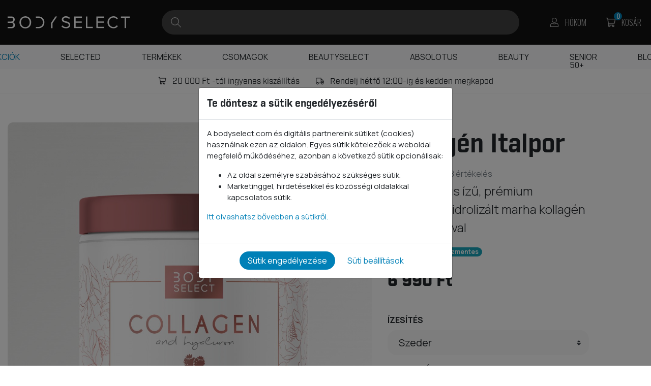

--- FILE ---
content_type: text/html; charset=UTF-8
request_url: https://bodyselect.com/hu/kollagen-szeder-300-g
body_size: 32874
content:
<!doctype html>
<html lang="hu">
<head>
    <meta charset="utf-8">
    <meta name="viewport" content="width=device-width, initial-scale=1, shrink-to-fit=no">
    <meta name="csrf-token" content="QEutIru8sUVzrFWzIZ5QnC9r6v0vzLwTjSUPp2Ur">

    <title>Kollagén Italpor Fantasztikus ízű, prémium minőségű hidrolizált marha kollagén hialuronsavval</title>

    <link rel="apple-touch-icon" sizes="180x180" href="/apple-icon-180x180.png">
    <link rel="icon" type="image/png" sizes="192x192"  href="/android-icon-192x192.png">
    <link rel="icon" type="image/png" sizes="32x32" href="/favicon-32x32.png">
    <link rel="icon" type="image/png" sizes="96x96" href="/favicon-96x96.png">
    <link rel="icon" type="image/png" sizes="16x16" href="/favicon-16x16.png">
    <meta name="msapplication-TileColor" content="#111111">
    <meta name="theme-color" content="#111111">

    <link rel="preload" href="/fonts/Industry-Book.woff" as="font" type="font/woff" crossorigin>
    <link rel="preload" href="/fonts/Industry-Light.woff" as="font" type="font/woff" crossorigin>
    <link rel="preload" href="/fonts/Industry-Medium.woff" as="font" type="font/woff" crossorigin>
    <link rel="preload" href="/fonts/Industry-Bold.woff" as="font" type="font/woff" crossorigin>
    <link rel="preload" href="/fonts/Industry-Black.woff" as="font" type="font/woff" crossorigin>

        <script type="application/ld+json">
        {"@type":"Product","@context":"https:\/\/schema.org","url":"https:\/\/bodyselect.com\/hu\/kollagen-szeder-300-g","name":"Kollag\u00e9n Italpor (300 g, Szeder)","image":"https:\/\/bodyselect.com\/storage\/products\/collagen-blackberry-300-g_174412327601_1200_1200_85.jpg","description":"Fantasztikus \u00edz\u0171, pr\u00e9mium min\u0151s\u00e9g\u0171 hidroliz\u00e1lt marha kollag\u00e9n hialuronsavval","brand":"BodySelect","category":"Kollag\u00e9n italpor","sku":2890548,"offers":{"@type":"Offer","availability":"https:\/\/schema.org\/InStock","priceCurrency":"HUF","price":"6990"}}
    </script>
    <meta name="description" content="Fantasztikus ízű, prémium minőségű hidrolizált marha kollagén hialuronsavval **Fontos információ:** **A termék kupakjának színe eltérhet a képen láthatótól. A csomagolás funkcióját és a termék minőségét ez természetesen nem befolyásolja.** Mi is az a">

    <script async src="https://www.googletagmanager.com/gtag/js?id=G-RS7DD68PQJ"></script>
    <script>
        window.dataLayer = window.dataLayer || [];
        function gtag(){dataLayer.push(arguments);}

        gtag('consent', 'default', {
            'ad_user_data': 'denied',
            'ad_personalization': 'denied',
            'ad_storage': 'denied',
            'analytics_storage': 'denied',
            'wait_for_update': 500,
        });

        gtag('js', new Date());
        gtag('config', 'G-RS7DD68PQJ');
            </script>

    <style type="text/css">:root{--blue:#007bff;--indigo:#6610f2;--purple:#6f42c1;--pink:#e83e8c;--red:#dc3545;--orange:#fd7e14;--yellow:#ffc107;--green:#28a745;--teal:#20c997;--cyan:#17a2b8;--white:#fff;--gray:#6c757d;--gray-dark:#343a40;--primary:#0080b7;--secondary:#111;--success:#28a745;--info:#17a2b8;--warning:#ffc107;--danger:#dc3545;--light:#f8f9fa;--dark:#343a40;--breakpoint-xs:0;--breakpoint-sm:576px;--breakpoint-md:768px;--breakpoint-lg:992px;--breakpoint-xl:1200px;--font-family-sans-serif:"Manrope",sans-serif;--font-family-monospace:SFMono-Regular,Menlo,Monaco,Consolas,"Liberation Mono","Courier New",monospace}*,:after,:before{box-sizing:border-box}html{font-family:sans-serif;line-height:1.15;-webkit-text-size-adjust:100%;-webkit-tap-highlight-color:rgba(0,0,0,0)}article,aside,figcaption,figure,footer,header,hgroup,main,nav,section{display:block}body{margin:0;font-family:Manrope,sans-serif;font-size:1rem;font-weight:400;line-height:1.5;color:#212529;text-align:left;background-color:#fff}[tabindex="-1"]:focus:not(:focus-visible){outline:0!important}hr{box-sizing:content-box;height:0;overflow:visible}h1,h2,h3,h4,h5,h6{margin-top:0;margin-bottom:.5rem}p{margin-top:0;margin-bottom:1rem}abbr[data-original-title],abbr[title]{text-decoration:underline;-webkit-text-decoration:underline dotted;text-decoration:underline dotted;cursor:help;border-bottom:0;-webkit-text-decoration-skip-ink:none;text-decoration-skip-ink:none}address{font-style:normal;line-height:inherit}address,dl,ol,ul{margin-bottom:1rem}dl,ol,ul{margin-top:0}ol ol,ol ul,ul ol,ul ul{margin-bottom:0}dt{font-weight:700}dd{margin-bottom:.5rem;margin-left:0}blockquote{margin:0 0 1rem}b,strong{font-weight:900}small{font-size:80%}sub,sup{position:relative;font-size:75%;line-height:0;vertical-align:baseline}sub{bottom:-.25em}sup{top:-.5em}a{color:#0080b7;text-decoration:none;background-color:transparent}a:hover{color:#004a6b;text-decoration:underline}a:not([href]),a:not([href]):hover{color:inherit;text-decoration:none}code,kbd,pre,samp{font-family:SFMono-Regular,Menlo,Monaco,Consolas,Liberation Mono,Courier New,monospace;font-size:1em}pre{margin-top:0;margin-bottom:1rem;overflow:auto;-ms-overflow-style:scrollbar}figure{margin:0 0 1rem}img{border-style:none}img,svg{vertical-align:middle}svg{overflow:hidden}table{border-collapse:collapse}caption{padding-top:.75rem;padding-bottom:.75rem;color:#6c757d;text-align:left;caption-side:bottom}th{text-align:inherit}label{display:inline-block;margin-bottom:.5rem}button{border-radius:0}button:focus{outline:1px dotted;outline:5px auto -webkit-focus-ring-color}button,input,optgroup,select,textarea{margin:0;font-family:inherit;font-size:inherit;line-height:inherit}button,input{overflow:visible}button,select{text-transform:none}[role=button]{cursor:pointer}select{word-wrap:normal}[type=button],[type=reset],[type=submit],button{-webkit-appearance:button}[type=button]:not(:disabled),[type=reset]:not(:disabled),[type=submit]:not(:disabled),button:not(:disabled){cursor:pointer}[type=button]::-moz-focus-inner,[type=reset]::-moz-focus-inner,[type=submit]::-moz-focus-inner,button::-moz-focus-inner{padding:0;border-style:none}input[type=checkbox],input[type=radio]{box-sizing:border-box;padding:0}textarea{overflow:auto;resize:vertical}fieldset{min-width:0;padding:0;margin:0;border:0}legend{display:block;width:100%;max-width:100%;padding:0;margin-bottom:.5rem;font-size:1.5rem;line-height:inherit;color:inherit;white-space:normal}progress{vertical-align:baseline}[type=number]::-webkit-inner-spin-button,[type=number]::-webkit-outer-spin-button{height:auto}[type=search]{outline-offset:-2px;-webkit-appearance:none}[type=search]::-webkit-search-decoration{-webkit-appearance:none}::-webkit-file-upload-button{font:inherit;-webkit-appearance:button}output{display:inline-block}summary{display:list-item;cursor:pointer}template{display:none}[hidden]{display:none!important}.h1,.h2,.h3,.h4,.h5,.h6,h1,h2,h3,h4,h5,h6{margin-bottom:.5rem;font-family:Industry,sans-serif;font-weight:700;line-height:1.2}.h1,h1{font-size:3rem}.h2,h2{font-size:2.5rem}.h3,h3{font-size:2rem}.h4,h4{font-size:1.5rem}.h5,h5{font-size:1.25rem}.h6,h6{font-size:1rem}.lead{font-size:1.25rem;font-weight:300}.display-1{font-size:6rem}.display-1,.display-2{font-weight:900;line-height:1.2}.display-2{font-size:5.5rem}.display-3{font-size:4.5rem}.display-3,.display-4{font-weight:900;line-height:1.2}.display-4{font-size:3.5rem}hr{margin-top:1rem;margin-bottom:1rem;border:0;border-top:1px solid rgba(0,0,0,.1)}.small,small{font-size:80%;font-weight:400}.mark,mark{padding:.2em;background-color:#fcf8e3}.list-inline,.list-unstyled{padding-left:0;list-style:none}.list-inline-item{display:inline-block}.list-inline-item:not(:last-child){margin-right:.5rem}.initialism{font-size:90%;text-transform:uppercase}.blockquote{margin-bottom:1rem;font-size:1.25rem}.blockquote-footer{display:block;font-size:80%;color:#6c757d}.blockquote-footer:before{content:"\2014\A0"}.container{width:100%;padding-right:15px;padding-left:15px;margin-right:auto;margin-left:auto}@media (min-width:576px){.container{max-width:540px}}@media (min-width:768px){.container{max-width:720px}}@media (min-width:992px){.container{max-width:960px}}@media (min-width:1200px){.container{max-width:1292px}}.container-fluid,.container-lg,.container-md,.container-sm,.container-xl{width:100%;padding-right:15px;padding-left:15px;margin-right:auto;margin-left:auto}@media (min-width:576px){.container,.container-sm{max-width:540px}}@media (min-width:768px){.container,.container-md,.container-sm{max-width:720px}}@media (min-width:992px){.container,.container-lg,.container-md,.container-sm{max-width:960px}}@media (min-width:1200px){.container,.container-lg,.container-md,.container-sm,.container-xl{max-width:1292px}}.row{display:flex;flex-wrap:wrap;margin-right:-15px;margin-left:-15px}.no-gutters{margin-right:0;margin-left:0}.no-gutters>.col,.no-gutters>[class*=col-]{padding-right:0;padding-left:0}.col,.col-1,.col-2,.col-3,.col-4,.col-5,.col-6,.col-7,.col-8,.col-9,.col-10,.col-11,.col-12,.col-auto,.col-lg,.col-lg-1,.col-lg-2,.col-lg-3,.col-lg-4,.col-lg-5,.col-lg-6,.col-lg-7,.col-lg-8,.col-lg-9,.col-lg-10,.col-lg-11,.col-lg-12,.col-lg-auto,.col-md,.col-md-1,.col-md-2,.col-md-3,.col-md-4,.col-md-5,.col-md-6,.col-md-7,.col-md-8,.col-md-9,.col-md-10,.col-md-11,.col-md-12,.col-md-auto,.col-sm,.col-sm-1,.col-sm-2,.col-sm-3,.col-sm-4,.col-sm-5,.col-sm-6,.col-sm-7,.col-sm-8,.col-sm-9,.col-sm-10,.col-sm-11,.col-sm-12,.col-sm-auto,.col-xl,.col-xl-1,.col-xl-2,.col-xl-3,.col-xl-4,.col-xl-5,.col-xl-6,.col-xl-7,.col-xl-8,.col-xl-9,.col-xl-10,.col-xl-11,.col-xl-12,.col-xl-auto{position:relative;width:100%;padding-right:15px;padding-left:15px}.col{flex-basis:0;flex-grow:1;min-width:0;max-width:100%}.row-cols-1>*{flex:0 0 100%;max-width:100%}.row-cols-2>*{flex:0 0 50%;max-width:50%}.row-cols-3>*{flex:0 0 33.3333333333%;max-width:33.3333333333%}.row-cols-4>*{flex:0 0 25%;max-width:25%}.row-cols-5>*{flex:0 0 20%;max-width:20%}.row-cols-6>*{flex:0 0 16.6666666667%;max-width:16.6666666667%}.col-auto{flex:0 0 auto;width:auto;max-width:100%}.col-1{flex:0 0 8.3333333333%;max-width:8.3333333333%}.col-2{flex:0 0 16.6666666667%;max-width:16.6666666667%}.col-3{flex:0 0 25%;max-width:25%}.col-4{flex:0 0 33.3333333333%;max-width:33.3333333333%}.col-5{flex:0 0 41.6666666667%;max-width:41.6666666667%}.col-6{flex:0 0 50%;max-width:50%}.col-7{flex:0 0 58.3333333333%;max-width:58.3333333333%}.col-8{flex:0 0 66.6666666667%;max-width:66.6666666667%}.col-9{flex:0 0 75%;max-width:75%}.col-10{flex:0 0 83.3333333333%;max-width:83.3333333333%}.col-11{flex:0 0 91.6666666667%;max-width:91.6666666667%}.col-12{flex:0 0 100%;max-width:100%}.order-first{order:-1}.order-last{order:13}.order-0{order:0}.order-1{order:1}.order-2{order:2}.order-3{order:3}.order-4{order:4}.order-5{order:5}.order-6{order:6}.order-7{order:7}.order-8{order:8}.order-9{order:9}.order-10{order:10}.order-11{order:11}.order-12{order:12}.offset-1{margin-left:8.3333333333%}.offset-2{margin-left:16.6666666667%}.offset-3{margin-left:25%}.offset-4{margin-left:33.3333333333%}.offset-5{margin-left:41.6666666667%}.offset-6{margin-left:50%}.offset-7{margin-left:58.3333333333%}.offset-8{margin-left:66.6666666667%}.offset-9{margin-left:75%}.offset-10{margin-left:83.3333333333%}.offset-11{margin-left:91.6666666667%}@media (min-width:576px){.col-sm{flex-basis:0;flex-grow:1;min-width:0;max-width:100%}.row-cols-sm-1>*{flex:0 0 100%;max-width:100%}.row-cols-sm-2>*{flex:0 0 50%;max-width:50%}.row-cols-sm-3>*{flex:0 0 33.3333333333%;max-width:33.3333333333%}.row-cols-sm-4>*{flex:0 0 25%;max-width:25%}.row-cols-sm-5>*{flex:0 0 20%;max-width:20%}.row-cols-sm-6>*{flex:0 0 16.6666666667%;max-width:16.6666666667%}.col-sm-auto{flex:0 0 auto;width:auto;max-width:100%}.col-sm-1{flex:0 0 8.3333333333%;max-width:8.3333333333%}.col-sm-2{flex:0 0 16.6666666667%;max-width:16.6666666667%}.col-sm-3{flex:0 0 25%;max-width:25%}.col-sm-4{flex:0 0 33.3333333333%;max-width:33.3333333333%}.col-sm-5{flex:0 0 41.6666666667%;max-width:41.6666666667%}.col-sm-6{flex:0 0 50%;max-width:50%}.col-sm-7{flex:0 0 58.3333333333%;max-width:58.3333333333%}.col-sm-8{flex:0 0 66.6666666667%;max-width:66.6666666667%}.col-sm-9{flex:0 0 75%;max-width:75%}.col-sm-10{flex:0 0 83.3333333333%;max-width:83.3333333333%}.col-sm-11{flex:0 0 91.6666666667%;max-width:91.6666666667%}.col-sm-12{flex:0 0 100%;max-width:100%}.order-sm-first{order:-1}.order-sm-last{order:13}.order-sm-0{order:0}.order-sm-1{order:1}.order-sm-2{order:2}.order-sm-3{order:3}.order-sm-4{order:4}.order-sm-5{order:5}.order-sm-6{order:6}.order-sm-7{order:7}.order-sm-8{order:8}.order-sm-9{order:9}.order-sm-10{order:10}.order-sm-11{order:11}.order-sm-12{order:12}.offset-sm-0{margin-left:0}.offset-sm-1{margin-left:8.3333333333%}.offset-sm-2{margin-left:16.6666666667%}.offset-sm-3{margin-left:25%}.offset-sm-4{margin-left:33.3333333333%}.offset-sm-5{margin-left:41.6666666667%}.offset-sm-6{margin-left:50%}.offset-sm-7{margin-left:58.3333333333%}.offset-sm-8{margin-left:66.6666666667%}.offset-sm-9{margin-left:75%}.offset-sm-10{margin-left:83.3333333333%}.offset-sm-11{margin-left:91.6666666667%}}@media (min-width:768px){.col-md{flex-basis:0;flex-grow:1;min-width:0;max-width:100%}.row-cols-md-1>*{flex:0 0 100%;max-width:100%}.row-cols-md-2>*{flex:0 0 50%;max-width:50%}.row-cols-md-3>*{flex:0 0 33.3333333333%;max-width:33.3333333333%}.row-cols-md-4>*{flex:0 0 25%;max-width:25%}.row-cols-md-5>*{flex:0 0 20%;max-width:20%}.row-cols-md-6>*{flex:0 0 16.6666666667%;max-width:16.6666666667%}.col-md-auto{flex:0 0 auto;width:auto;max-width:100%}.col-md-1{flex:0 0 8.3333333333%;max-width:8.3333333333%}.col-md-2{flex:0 0 16.6666666667%;max-width:16.6666666667%}.col-md-3{flex:0 0 25%;max-width:25%}.col-md-4{flex:0 0 33.3333333333%;max-width:33.3333333333%}.col-md-5{flex:0 0 41.6666666667%;max-width:41.6666666667%}.col-md-6{flex:0 0 50%;max-width:50%}.col-md-7{flex:0 0 58.3333333333%;max-width:58.3333333333%}.col-md-8{flex:0 0 66.6666666667%;max-width:66.6666666667%}.col-md-9{flex:0 0 75%;max-width:75%}.col-md-10{flex:0 0 83.3333333333%;max-width:83.3333333333%}.col-md-11{flex:0 0 91.6666666667%;max-width:91.6666666667%}.col-md-12{flex:0 0 100%;max-width:100%}.order-md-first{order:-1}.order-md-last{order:13}.order-md-0{order:0}.order-md-1{order:1}.order-md-2{order:2}.order-md-3{order:3}.order-md-4{order:4}.order-md-5{order:5}.order-md-6{order:6}.order-md-7{order:7}.order-md-8{order:8}.order-md-9{order:9}.order-md-10{order:10}.order-md-11{order:11}.order-md-12{order:12}.offset-md-0{margin-left:0}.offset-md-1{margin-left:8.3333333333%}.offset-md-2{margin-left:16.6666666667%}.offset-md-3{margin-left:25%}.offset-md-4{margin-left:33.3333333333%}.offset-md-5{margin-left:41.6666666667%}.offset-md-6{margin-left:50%}.offset-md-7{margin-left:58.3333333333%}.offset-md-8{margin-left:66.6666666667%}.offset-md-9{margin-left:75%}.offset-md-10{margin-left:83.3333333333%}.offset-md-11{margin-left:91.6666666667%}}@media (min-width:992px){.col-lg{flex-basis:0;flex-grow:1;min-width:0;max-width:100%}.row-cols-lg-1>*{flex:0 0 100%;max-width:100%}.row-cols-lg-2>*{flex:0 0 50%;max-width:50%}.row-cols-lg-3>*{flex:0 0 33.3333333333%;max-width:33.3333333333%}.row-cols-lg-4>*{flex:0 0 25%;max-width:25%}.row-cols-lg-5>*{flex:0 0 20%;max-width:20%}.row-cols-lg-6>*{flex:0 0 16.6666666667%;max-width:16.6666666667%}.col-lg-auto{flex:0 0 auto;width:auto;max-width:100%}.col-lg-1{flex:0 0 8.3333333333%;max-width:8.3333333333%}.col-lg-2{flex:0 0 16.6666666667%;max-width:16.6666666667%}.col-lg-3{flex:0 0 25%;max-width:25%}.col-lg-4{flex:0 0 33.3333333333%;max-width:33.3333333333%}.col-lg-5{flex:0 0 41.6666666667%;max-width:41.6666666667%}.col-lg-6{flex:0 0 50%;max-width:50%}.col-lg-7{flex:0 0 58.3333333333%;max-width:58.3333333333%}.col-lg-8{flex:0 0 66.6666666667%;max-width:66.6666666667%}.col-lg-9{flex:0 0 75%;max-width:75%}.col-lg-10{flex:0 0 83.3333333333%;max-width:83.3333333333%}.col-lg-11{flex:0 0 91.6666666667%;max-width:91.6666666667%}.col-lg-12{flex:0 0 100%;max-width:100%}.order-lg-first{order:-1}.order-lg-last{order:13}.order-lg-0{order:0}.order-lg-1{order:1}.order-lg-2{order:2}.order-lg-3{order:3}.order-lg-4{order:4}.order-lg-5{order:5}.order-lg-6{order:6}.order-lg-7{order:7}.order-lg-8{order:8}.order-lg-9{order:9}.order-lg-10{order:10}.order-lg-11{order:11}.order-lg-12{order:12}.offset-lg-0{margin-left:0}.offset-lg-1{margin-left:8.3333333333%}.offset-lg-2{margin-left:16.6666666667%}.offset-lg-3{margin-left:25%}.offset-lg-4{margin-left:33.3333333333%}.offset-lg-5{margin-left:41.6666666667%}.offset-lg-6{margin-left:50%}.offset-lg-7{margin-left:58.3333333333%}.offset-lg-8{margin-left:66.6666666667%}.offset-lg-9{margin-left:75%}.offset-lg-10{margin-left:83.3333333333%}.offset-lg-11{margin-left:91.6666666667%}}@media (min-width:1200px){.col-xl{flex-basis:0;flex-grow:1;min-width:0;max-width:100%}.row-cols-xl-1>*{flex:0 0 100%;max-width:100%}.row-cols-xl-2>*{flex:0 0 50%;max-width:50%}.row-cols-xl-3>*{flex:0 0 33.3333333333%;max-width:33.3333333333%}.row-cols-xl-4>*{flex:0 0 25%;max-width:25%}.row-cols-xl-5>*{flex:0 0 20%;max-width:20%}.row-cols-xl-6>*{flex:0 0 16.6666666667%;max-width:16.6666666667%}.col-xl-auto{flex:0 0 auto;width:auto;max-width:100%}.col-xl-1{flex:0 0 8.3333333333%;max-width:8.3333333333%}.col-xl-2{flex:0 0 16.6666666667%;max-width:16.6666666667%}.col-xl-3{flex:0 0 25%;max-width:25%}.col-xl-4{flex:0 0 33.3333333333%;max-width:33.3333333333%}.col-xl-5{flex:0 0 41.6666666667%;max-width:41.6666666667%}.col-xl-6{flex:0 0 50%;max-width:50%}.col-xl-7{flex:0 0 58.3333333333%;max-width:58.3333333333%}.col-xl-8{flex:0 0 66.6666666667%;max-width:66.6666666667%}.col-xl-9{flex:0 0 75%;max-width:75%}.col-xl-10{flex:0 0 83.3333333333%;max-width:83.3333333333%}.col-xl-11{flex:0 0 91.6666666667%;max-width:91.6666666667%}.col-xl-12{flex:0 0 100%;max-width:100%}.order-xl-first{order:-1}.order-xl-last{order:13}.order-xl-0{order:0}.order-xl-1{order:1}.order-xl-2{order:2}.order-xl-3{order:3}.order-xl-4{order:4}.order-xl-5{order:5}.order-xl-6{order:6}.order-xl-7{order:7}.order-xl-8{order:8}.order-xl-9{order:9}.order-xl-10{order:10}.order-xl-11{order:11}.order-xl-12{order:12}.offset-xl-0{margin-left:0}.offset-xl-1{margin-left:8.3333333333%}.offset-xl-2{margin-left:16.6666666667%}.offset-xl-3{margin-left:25%}.offset-xl-4{margin-left:33.3333333333%}.offset-xl-5{margin-left:41.6666666667%}.offset-xl-6{margin-left:50%}.offset-xl-7{margin-left:58.3333333333%}.offset-xl-8{margin-left:66.6666666667%}.offset-xl-9{margin-left:75%}.offset-xl-10{margin-left:83.3333333333%}.offset-xl-11{margin-left:91.6666666667%}}.align-baseline{vertical-align:baseline!important}.align-top{vertical-align:top!important}.align-middle{vertical-align:middle!important}.align-bottom{vertical-align:bottom!important}.align-text-bottom{vertical-align:text-bottom!important}.align-text-top{vertical-align:text-top!important}.bg-primary{background-color:#0080b7!important}a.bg-primary:focus,a.bg-primary:hover,button.bg-primary:focus,button.bg-primary:hover{background-color:#005c84!important}.bg-secondary{background-color:#111!important}a.bg-secondary:focus,a.bg-secondary:hover,button.bg-secondary:focus,button.bg-secondary:hover{background-color:#000!important}.bg-success{background-color:#28a745!important}a.bg-success:focus,a.bg-success:hover,button.bg-success:focus,button.bg-success:hover{background-color:#1e7e34!important}.bg-info{background-color:#17a2b8!important}a.bg-info:focus,a.bg-info:hover,button.bg-info:focus,button.bg-info:hover{background-color:#117a8b!important}.bg-warning{background-color:#ffc107!important}a.bg-warning:focus,a.bg-warning:hover,button.bg-warning:focus,button.bg-warning:hover{background-color:#d39e00!important}.bg-danger{background-color:#dc3545!important}a.bg-danger:focus,a.bg-danger:hover,button.bg-danger:focus,button.bg-danger:hover{background-color:#bd2130!important}.bg-light{background-color:#f8f9fa!important}a.bg-light:focus,a.bg-light:hover,button.bg-light:focus,button.bg-light:hover{background-color:#dae0e5!important}.bg-dark{background-color:#343a40!important}a.bg-dark:focus,a.bg-dark:hover,button.bg-dark:focus,button.bg-dark:hover{background-color:#1d2124!important}.bg-white{background-color:#fff!important}.bg-transparent{background-color:transparent!important}.border{border:1px solid #dee2e6!important}.border-top{border-top:1px solid #dee2e6!important}.border-right{border-right:1px solid #dee2e6!important}.border-bottom{border-bottom:1px solid #dee2e6!important}.border-left{border-left:1px solid #dee2e6!important}.border-0{border:0!important}.border-top-0{border-top:0!important}.border-right-0{border-right:0!important}.border-bottom-0{border-bottom:0!important}.border-left-0{border-left:0!important}.border-primary{border-color:#0080b7!important}.border-secondary{border-color:#111!important}.border-success{border-color:#28a745!important}.border-info{border-color:#17a2b8!important}.border-warning{border-color:#ffc107!important}.border-danger{border-color:#dc3545!important}.border-light{border-color:#f8f9fa!important}.border-dark{border-color:#343a40!important}.border-white{border-color:#fff!important}.rounded-sm{border-radius:.2rem!important}.rounded{border-radius:.25rem!important}.rounded-top{border-top-left-radius:.25rem!important}.rounded-right,.rounded-top{border-top-right-radius:.25rem!important}.rounded-bottom,.rounded-right{border-bottom-right-radius:.25rem!important}.rounded-bottom,.rounded-left{border-bottom-left-radius:.25rem!important}.rounded-left{border-top-left-radius:.25rem!important}.rounded-lg{border-radius:.3rem!important}.rounded-circle{border-radius:50%!important}.rounded-pill{border-radius:50rem!important}.rounded-0{border-radius:0!important}.clearfix:after{display:block;clear:both;content:""}.d-none{display:none!important}.d-inline{display:inline!important}.d-inline-block{display:inline-block!important}.d-block{display:block!important}.d-table{display:table!important}.d-table-row{display:table-row!important}.d-table-cell{display:table-cell!important}.d-flex{display:flex!important}.d-inline-flex{display:inline-flex!important}@media (min-width:576px){.d-sm-none{display:none!important}.d-sm-inline{display:inline!important}.d-sm-inline-block{display:inline-block!important}.d-sm-block{display:block!important}.d-sm-table{display:table!important}.d-sm-table-row{display:table-row!important}.d-sm-table-cell{display:table-cell!important}.d-sm-flex{display:flex!important}.d-sm-inline-flex{display:inline-flex!important}}@media (min-width:768px){.d-md-none{display:none!important}.d-md-inline{display:inline!important}.d-md-inline-block{display:inline-block!important}.d-md-block{display:block!important}.d-md-table{display:table!important}.d-md-table-row{display:table-row!important}.d-md-table-cell{display:table-cell!important}.d-md-flex{display:flex!important}.d-md-inline-flex{display:inline-flex!important}}@media (min-width:992px){.d-lg-none{display:none!important}.d-lg-inline{display:inline!important}.d-lg-inline-block{display:inline-block!important}.d-lg-block{display:block!important}.d-lg-table{display:table!important}.d-lg-table-row{display:table-row!important}.d-lg-table-cell{display:table-cell!important}.d-lg-flex{display:flex!important}.d-lg-inline-flex{display:inline-flex!important}}@media (min-width:1200px){.d-xl-none{display:none!important}.d-xl-inline{display:inline!important}.d-xl-inline-block{display:inline-block!important}.d-xl-block{display:block!important}.d-xl-table{display:table!important}.d-xl-table-row{display:table-row!important}.d-xl-table-cell{display:table-cell!important}.d-xl-flex{display:flex!important}.d-xl-inline-flex{display:inline-flex!important}}@media print{.d-print-none{display:none!important}.d-print-inline{display:inline!important}.d-print-inline-block{display:inline-block!important}.d-print-block{display:block!important}.d-print-table{display:table!important}.d-print-table-row{display:table-row!important}.d-print-table-cell{display:table-cell!important}.d-print-flex{display:flex!important}.d-print-inline-flex{display:inline-flex!important}}.embed-responsive{position:relative;display:block;width:100%;padding:0;overflow:hidden}.embed-responsive:before{display:block;content:""}.embed-responsive .embed-responsive-item,.embed-responsive embed,.embed-responsive iframe,.embed-responsive object,.embed-responsive video{position:absolute;top:0;bottom:0;left:0;width:100%;height:100%;border:0}.embed-responsive-21by9:before{padding-top:42.8571428571%}.embed-responsive-16by9:before{padding-top:56.25%}.embed-responsive-4by3:before{padding-top:75%}.embed-responsive-1by1:before{padding-top:100%}.flex-row{flex-direction:row!important}.flex-column{flex-direction:column!important}.flex-row-reverse{flex-direction:row-reverse!important}.flex-column-reverse{flex-direction:column-reverse!important}.flex-wrap{flex-wrap:wrap!important}.flex-nowrap{flex-wrap:nowrap!important}.flex-wrap-reverse{flex-wrap:wrap-reverse!important}.flex-fill{flex:1 1 auto!important}.flex-grow-0{flex-grow:0!important}.flex-grow-1{flex-grow:1!important}.flex-shrink-0{flex-shrink:0!important}.flex-shrink-1{flex-shrink:1!important}.justify-content-start{justify-content:flex-start!important}.justify-content-end{justify-content:flex-end!important}.justify-content-center{justify-content:center!important}.justify-content-between{justify-content:space-between!important}.justify-content-around{justify-content:space-around!important}.align-items-start{align-items:flex-start!important}.align-items-end{align-items:flex-end!important}.align-items-center{align-items:center!important}.align-items-baseline{align-items:baseline!important}.align-items-stretch{align-items:stretch!important}.align-content-start{align-content:flex-start!important}.align-content-end{align-content:flex-end!important}.align-content-center{align-content:center!important}.align-content-between{align-content:space-between!important}.align-content-around{align-content:space-around!important}.align-content-stretch{align-content:stretch!important}.align-self-auto{align-self:auto!important}.align-self-start{align-self:flex-start!important}.align-self-end{align-self:flex-end!important}.align-self-center{align-self:center!important}.align-self-baseline{align-self:baseline!important}.align-self-stretch{align-self:stretch!important}@media (min-width:576px){.flex-sm-row{flex-direction:row!important}.flex-sm-column{flex-direction:column!important}.flex-sm-row-reverse{flex-direction:row-reverse!important}.flex-sm-column-reverse{flex-direction:column-reverse!important}.flex-sm-wrap{flex-wrap:wrap!important}.flex-sm-nowrap{flex-wrap:nowrap!important}.flex-sm-wrap-reverse{flex-wrap:wrap-reverse!important}.flex-sm-fill{flex:1 1 auto!important}.flex-sm-grow-0{flex-grow:0!important}.flex-sm-grow-1{flex-grow:1!important}.flex-sm-shrink-0{flex-shrink:0!important}.flex-sm-shrink-1{flex-shrink:1!important}.justify-content-sm-start{justify-content:flex-start!important}.justify-content-sm-end{justify-content:flex-end!important}.justify-content-sm-center{justify-content:center!important}.justify-content-sm-between{justify-content:space-between!important}.justify-content-sm-around{justify-content:space-around!important}.align-items-sm-start{align-items:flex-start!important}.align-items-sm-end{align-items:flex-end!important}.align-items-sm-center{align-items:center!important}.align-items-sm-baseline{align-items:baseline!important}.align-items-sm-stretch{align-items:stretch!important}.align-content-sm-start{align-content:flex-start!important}.align-content-sm-end{align-content:flex-end!important}.align-content-sm-center{align-content:center!important}.align-content-sm-between{align-content:space-between!important}.align-content-sm-around{align-content:space-around!important}.align-content-sm-stretch{align-content:stretch!important}.align-self-sm-auto{align-self:auto!important}.align-self-sm-start{align-self:flex-start!important}.align-self-sm-end{align-self:flex-end!important}.align-self-sm-center{align-self:center!important}.align-self-sm-baseline{align-self:baseline!important}.align-self-sm-stretch{align-self:stretch!important}}@media (min-width:768px){.flex-md-row{flex-direction:row!important}.flex-md-column{flex-direction:column!important}.flex-md-row-reverse{flex-direction:row-reverse!important}.flex-md-column-reverse{flex-direction:column-reverse!important}.flex-md-wrap{flex-wrap:wrap!important}.flex-md-nowrap{flex-wrap:nowrap!important}.flex-md-wrap-reverse{flex-wrap:wrap-reverse!important}.flex-md-fill{flex:1 1 auto!important}.flex-md-grow-0{flex-grow:0!important}.flex-md-grow-1{flex-grow:1!important}.flex-md-shrink-0{flex-shrink:0!important}.flex-md-shrink-1{flex-shrink:1!important}.justify-content-md-start{justify-content:flex-start!important}.justify-content-md-end{justify-content:flex-end!important}.justify-content-md-center{justify-content:center!important}.justify-content-md-between{justify-content:space-between!important}.justify-content-md-around{justify-content:space-around!important}.align-items-md-start{align-items:flex-start!important}.align-items-md-end{align-items:flex-end!important}.align-items-md-center{align-items:center!important}.align-items-md-baseline{align-items:baseline!important}.align-items-md-stretch{align-items:stretch!important}.align-content-md-start{align-content:flex-start!important}.align-content-md-end{align-content:flex-end!important}.align-content-md-center{align-content:center!important}.align-content-md-between{align-content:space-between!important}.align-content-md-around{align-content:space-around!important}.align-content-md-stretch{align-content:stretch!important}.align-self-md-auto{align-self:auto!important}.align-self-md-start{align-self:flex-start!important}.align-self-md-end{align-self:flex-end!important}.align-self-md-center{align-self:center!important}.align-self-md-baseline{align-self:baseline!important}.align-self-md-stretch{align-self:stretch!important}}@media (min-width:992px){.flex-lg-row{flex-direction:row!important}.flex-lg-column{flex-direction:column!important}.flex-lg-row-reverse{flex-direction:row-reverse!important}.flex-lg-column-reverse{flex-direction:column-reverse!important}.flex-lg-wrap{flex-wrap:wrap!important}.flex-lg-nowrap{flex-wrap:nowrap!important}.flex-lg-wrap-reverse{flex-wrap:wrap-reverse!important}.flex-lg-fill{flex:1 1 auto!important}.flex-lg-grow-0{flex-grow:0!important}.flex-lg-grow-1{flex-grow:1!important}.flex-lg-shrink-0{flex-shrink:0!important}.flex-lg-shrink-1{flex-shrink:1!important}.justify-content-lg-start{justify-content:flex-start!important}.justify-content-lg-end{justify-content:flex-end!important}.justify-content-lg-center{justify-content:center!important}.justify-content-lg-between{justify-content:space-between!important}.justify-content-lg-around{justify-content:space-around!important}.align-items-lg-start{align-items:flex-start!important}.align-items-lg-end{align-items:flex-end!important}.align-items-lg-center{align-items:center!important}.align-items-lg-baseline{align-items:baseline!important}.align-items-lg-stretch{align-items:stretch!important}.align-content-lg-start{align-content:flex-start!important}.align-content-lg-end{align-content:flex-end!important}.align-content-lg-center{align-content:center!important}.align-content-lg-between{align-content:space-between!important}.align-content-lg-around{align-content:space-around!important}.align-content-lg-stretch{align-content:stretch!important}.align-self-lg-auto{align-self:auto!important}.align-self-lg-start{align-self:flex-start!important}.align-self-lg-end{align-self:flex-end!important}.align-self-lg-center{align-self:center!important}.align-self-lg-baseline{align-self:baseline!important}.align-self-lg-stretch{align-self:stretch!important}}@media (min-width:1200px){.flex-xl-row{flex-direction:row!important}.flex-xl-column{flex-direction:column!important}.flex-xl-row-reverse{flex-direction:row-reverse!important}.flex-xl-column-reverse{flex-direction:column-reverse!important}.flex-xl-wrap{flex-wrap:wrap!important}.flex-xl-nowrap{flex-wrap:nowrap!important}.flex-xl-wrap-reverse{flex-wrap:wrap-reverse!important}.flex-xl-fill{flex:1 1 auto!important}.flex-xl-grow-0{flex-grow:0!important}.flex-xl-grow-1{flex-grow:1!important}.flex-xl-shrink-0{flex-shrink:0!important}.flex-xl-shrink-1{flex-shrink:1!important}.justify-content-xl-start{justify-content:flex-start!important}.justify-content-xl-end{justify-content:flex-end!important}.justify-content-xl-center{justify-content:center!important}.justify-content-xl-between{justify-content:space-between!important}.justify-content-xl-around{justify-content:space-around!important}.align-items-xl-start{align-items:flex-start!important}.align-items-xl-end{align-items:flex-end!important}.align-items-xl-center{align-items:center!important}.align-items-xl-baseline{align-items:baseline!important}.align-items-xl-stretch{align-items:stretch!important}.align-content-xl-start{align-content:flex-start!important}.align-content-xl-end{align-content:flex-end!important}.align-content-xl-center{align-content:center!important}.align-content-xl-between{align-content:space-between!important}.align-content-xl-around{align-content:space-around!important}.align-content-xl-stretch{align-content:stretch!important}.align-self-xl-auto{align-self:auto!important}.align-self-xl-start{align-self:flex-start!important}.align-self-xl-end{align-self:flex-end!important}.align-self-xl-center{align-self:center!important}.align-self-xl-baseline{align-self:baseline!important}.align-self-xl-stretch{align-self:stretch!important}}.float-left{float:left!important}.float-right{float:right!important}.float-none{float:none!important}@media (min-width:576px){.float-sm-left{float:left!important}.float-sm-right{float:right!important}.float-sm-none{float:none!important}}@media (min-width:768px){.float-md-left{float:left!important}.float-md-right{float:right!important}.float-md-none{float:none!important}}@media (min-width:992px){.float-lg-left{float:left!important}.float-lg-right{float:right!important}.float-lg-none{float:none!important}}@media (min-width:1200px){.float-xl-left{float:left!important}.float-xl-right{float:right!important}.float-xl-none{float:none!important}}.user-select-all{-webkit-user-select:all!important;-moz-user-select:all!important;-ms-user-select:all!important;user-select:all!important}.user-select-auto{-webkit-user-select:auto!important;-moz-user-select:auto!important;-ms-user-select:auto!important;user-select:auto!important}.user-select-none{-webkit-user-select:none!important;-moz-user-select:none!important;-ms-user-select:none!important;user-select:none!important}.overflow-auto{overflow:auto!important}.overflow-hidden{overflow:hidden!important}.position-static{position:static!important}.position-relative{position:relative!important}.position-absolute{position:absolute!important}.position-fixed{position:fixed!important}.position-sticky{position:-webkit-sticky!important;position:sticky!important}.fixed-top{top:0}.fixed-bottom,.fixed-top{position:fixed;right:0;left:0;z-index:1030}.fixed-bottom{bottom:0}@supports ((position:-webkit-sticky) or (position:sticky)){.sticky-top{position:-webkit-sticky;position:sticky;top:0;z-index:1020}}.sr-only{position:absolute;width:1px;height:1px;padding:0;margin:-1px;overflow:hidden;clip:rect(0,0,0,0);white-space:nowrap;border:0}.sr-only-focusable:active,.sr-only-focusable:focus{position:static;width:auto;height:auto;overflow:visible;clip:auto;white-space:normal}.shadow-sm{box-shadow:0 .125rem .25rem rgba(0,0,0,.075)!important}.shadow{box-shadow:0 .5rem 1rem rgba(0,0,0,.15)!important}.shadow-lg{box-shadow:0 1rem 3rem rgba(0,0,0,.175)!important}.shadow-none{box-shadow:none!important}.w-25{width:25%!important}.w-50{width:50%!important}.w-75{width:75%!important}.w-100{width:100%!important}.w-auto{width:auto!important}.h-25{height:25%!important}.h-50{height:50%!important}.h-75{height:75%!important}.h-100{height:100%!important}.h-auto{height:auto!important}.mw-100{max-width:100%!important}.mh-100{max-height:100%!important}.min-vw-100{min-width:100vw!important}.min-vh-100{min-height:100vh!important}.vw-100{width:100vw!important}.vh-100{height:100vh!important}.m-0{margin:0!important}.mt-0,.my-0{margin-top:0!important}.mr-0,.mx-0{margin-right:0!important}.mb-0,.my-0{margin-bottom:0!important}.ml-0,.mx-0{margin-left:0!important}.m-1{margin:.25rem!important}.mt-1,.my-1{margin-top:.25rem!important}.mr-1,.mx-1{margin-right:.25rem!important}.mb-1,.my-1{margin-bottom:.25rem!important}.ml-1,.mx-1{margin-left:.25rem!important}.m-2{margin:.5rem!important}.mt-2,.my-2{margin-top:.5rem!important}.mr-2,.mx-2{margin-right:.5rem!important}.mb-2,.my-2{margin-bottom:.5rem!important}.ml-2,.mx-2{margin-left:.5rem!important}.m-3{margin:1rem!important}.mt-3,.my-3{margin-top:1rem!important}.mr-3,.mx-3{margin-right:1rem!important}.mb-3,.my-3{margin-bottom:1rem!important}.ml-3,.mx-3{margin-left:1rem!important}.m-4{margin:1.5rem!important}.mt-4,.my-4{margin-top:1.5rem!important}.mr-4,.mx-4{margin-right:1.5rem!important}.mb-4,.my-4{margin-bottom:1.5rem!important}.ml-4,.mx-4{margin-left:1.5rem!important}.m-5{margin:3rem!important}.mt-5,.my-5{margin-top:3rem!important}.mr-5,.mx-5{margin-right:3rem!important}.mb-5,.my-5{margin-bottom:3rem!important}.ml-5,.mx-5{margin-left:3rem!important}.p-0{padding:0!important}.pt-0,.py-0{padding-top:0!important}.pr-0,.px-0{padding-right:0!important}.pb-0,.py-0{padding-bottom:0!important}.pl-0,.px-0{padding-left:0!important}.p-1{padding:.25rem!important}.pt-1,.py-1{padding-top:.25rem!important}.pr-1,.px-1{padding-right:.25rem!important}.pb-1,.py-1{padding-bottom:.25rem!important}.pl-1,.px-1{padding-left:.25rem!important}.p-2{padding:.5rem!important}.pt-2,.py-2{padding-top:.5rem!important}.pr-2,.px-2{padding-right:.5rem!important}.pb-2,.py-2{padding-bottom:.5rem!important}.pl-2,.px-2{padding-left:.5rem!important}.p-3{padding:1rem!important}.pt-3,.py-3{padding-top:1rem!important}.pr-3,.px-3{padding-right:1rem!important}.pb-3,.py-3{padding-bottom:1rem!important}.pl-3,.px-3{padding-left:1rem!important}.p-4{padding:1.5rem!important}.pt-4,.py-4{padding-top:1.5rem!important}.pr-4,.px-4{padding-right:1.5rem!important}.pb-4,.py-4{padding-bottom:1.5rem!important}.pl-4,.px-4{padding-left:1.5rem!important}.p-5{padding:3rem!important}.pt-5,.py-5{padding-top:3rem!important}.pr-5,.px-5{padding-right:3rem!important}.pb-5,.py-5{padding-bottom:3rem!important}.pl-5,.px-5{padding-left:3rem!important}.m-n1{margin:-.25rem!important}.mt-n1,.my-n1{margin-top:-.25rem!important}.mr-n1,.mx-n1{margin-right:-.25rem!important}.mb-n1,.my-n1{margin-bottom:-.25rem!important}.ml-n1,.mx-n1{margin-left:-.25rem!important}.m-n2{margin:-.5rem!important}.mt-n2,.my-n2{margin-top:-.5rem!important}.mr-n2,.mx-n2{margin-right:-.5rem!important}.mb-n2,.my-n2{margin-bottom:-.5rem!important}.ml-n2,.mx-n2{margin-left:-.5rem!important}.m-n3{margin:-1rem!important}.mt-n3,.my-n3{margin-top:-1rem!important}.mr-n3,.mx-n3{margin-right:-1rem!important}.mb-n3,.my-n3{margin-bottom:-1rem!important}.ml-n3,.mx-n3{margin-left:-1rem!important}.m-n4{margin:-1.5rem!important}.mt-n4,.my-n4{margin-top:-1.5rem!important}.mr-n4,.mx-n4{margin-right:-1.5rem!important}.mb-n4,.my-n4{margin-bottom:-1.5rem!important}.ml-n4,.mx-n4{margin-left:-1.5rem!important}.m-n5{margin:-3rem!important}.mt-n5,.my-n5{margin-top:-3rem!important}.mr-n5,.mx-n5{margin-right:-3rem!important}.mb-n5,.my-n5{margin-bottom:-3rem!important}.ml-n5,.mx-n5{margin-left:-3rem!important}.m-auto{margin:auto!important}.mt-auto,.my-auto{margin-top:auto!important}.mr-auto,.mx-auto{margin-right:auto!important}.mb-auto,.my-auto{margin-bottom:auto!important}.ml-auto,.mx-auto{margin-left:auto!important}@media (min-width:576px){.m-sm-0{margin:0!important}.mt-sm-0,.my-sm-0{margin-top:0!important}.mr-sm-0,.mx-sm-0{margin-right:0!important}.mb-sm-0,.my-sm-0{margin-bottom:0!important}.ml-sm-0,.mx-sm-0{margin-left:0!important}.m-sm-1{margin:.25rem!important}.mt-sm-1,.my-sm-1{margin-top:.25rem!important}.mr-sm-1,.mx-sm-1{margin-right:.25rem!important}.mb-sm-1,.my-sm-1{margin-bottom:.25rem!important}.ml-sm-1,.mx-sm-1{margin-left:.25rem!important}.m-sm-2{margin:.5rem!important}.mt-sm-2,.my-sm-2{margin-top:.5rem!important}.mr-sm-2,.mx-sm-2{margin-right:.5rem!important}.mb-sm-2,.my-sm-2{margin-bottom:.5rem!important}.ml-sm-2,.mx-sm-2{margin-left:.5rem!important}.m-sm-3{margin:1rem!important}.mt-sm-3,.my-sm-3{margin-top:1rem!important}.mr-sm-3,.mx-sm-3{margin-right:1rem!important}.mb-sm-3,.my-sm-3{margin-bottom:1rem!important}.ml-sm-3,.mx-sm-3{margin-left:1rem!important}.m-sm-4{margin:1.5rem!important}.mt-sm-4,.my-sm-4{margin-top:1.5rem!important}.mr-sm-4,.mx-sm-4{margin-right:1.5rem!important}.mb-sm-4,.my-sm-4{margin-bottom:1.5rem!important}.ml-sm-4,.mx-sm-4{margin-left:1.5rem!important}.m-sm-5{margin:3rem!important}.mt-sm-5,.my-sm-5{margin-top:3rem!important}.mr-sm-5,.mx-sm-5{margin-right:3rem!important}.mb-sm-5,.my-sm-5{margin-bottom:3rem!important}.ml-sm-5,.mx-sm-5{margin-left:3rem!important}.p-sm-0{padding:0!important}.pt-sm-0,.py-sm-0{padding-top:0!important}.pr-sm-0,.px-sm-0{padding-right:0!important}.pb-sm-0,.py-sm-0{padding-bottom:0!important}.pl-sm-0,.px-sm-0{padding-left:0!important}.p-sm-1{padding:.25rem!important}.pt-sm-1,.py-sm-1{padding-top:.25rem!important}.pr-sm-1,.px-sm-1{padding-right:.25rem!important}.pb-sm-1,.py-sm-1{padding-bottom:.25rem!important}.pl-sm-1,.px-sm-1{padding-left:.25rem!important}.p-sm-2{padding:.5rem!important}.pt-sm-2,.py-sm-2{padding-top:.5rem!important}.pr-sm-2,.px-sm-2{padding-right:.5rem!important}.pb-sm-2,.py-sm-2{padding-bottom:.5rem!important}.pl-sm-2,.px-sm-2{padding-left:.5rem!important}.p-sm-3{padding:1rem!important}.pt-sm-3,.py-sm-3{padding-top:1rem!important}.pr-sm-3,.px-sm-3{padding-right:1rem!important}.pb-sm-3,.py-sm-3{padding-bottom:1rem!important}.pl-sm-3,.px-sm-3{padding-left:1rem!important}.p-sm-4{padding:1.5rem!important}.pt-sm-4,.py-sm-4{padding-top:1.5rem!important}.pr-sm-4,.px-sm-4{padding-right:1.5rem!important}.pb-sm-4,.py-sm-4{padding-bottom:1.5rem!important}.pl-sm-4,.px-sm-4{padding-left:1.5rem!important}.p-sm-5{padding:3rem!important}.pt-sm-5,.py-sm-5{padding-top:3rem!important}.pr-sm-5,.px-sm-5{padding-right:3rem!important}.pb-sm-5,.py-sm-5{padding-bottom:3rem!important}.pl-sm-5,.px-sm-5{padding-left:3rem!important}.m-sm-n1{margin:-.25rem!important}.mt-sm-n1,.my-sm-n1{margin-top:-.25rem!important}.mr-sm-n1,.mx-sm-n1{margin-right:-.25rem!important}.mb-sm-n1,.my-sm-n1{margin-bottom:-.25rem!important}.ml-sm-n1,.mx-sm-n1{margin-left:-.25rem!important}.m-sm-n2{margin:-.5rem!important}.mt-sm-n2,.my-sm-n2{margin-top:-.5rem!important}.mr-sm-n2,.mx-sm-n2{margin-right:-.5rem!important}.mb-sm-n2,.my-sm-n2{margin-bottom:-.5rem!important}.ml-sm-n2,.mx-sm-n2{margin-left:-.5rem!important}.m-sm-n3{margin:-1rem!important}.mt-sm-n3,.my-sm-n3{margin-top:-1rem!important}.mr-sm-n3,.mx-sm-n3{margin-right:-1rem!important}.mb-sm-n3,.my-sm-n3{margin-bottom:-1rem!important}.ml-sm-n3,.mx-sm-n3{margin-left:-1rem!important}.m-sm-n4{margin:-1.5rem!important}.mt-sm-n4,.my-sm-n4{margin-top:-1.5rem!important}.mr-sm-n4,.mx-sm-n4{margin-right:-1.5rem!important}.mb-sm-n4,.my-sm-n4{margin-bottom:-1.5rem!important}.ml-sm-n4,.mx-sm-n4{margin-left:-1.5rem!important}.m-sm-n5{margin:-3rem!important}.mt-sm-n5,.my-sm-n5{margin-top:-3rem!important}.mr-sm-n5,.mx-sm-n5{margin-right:-3rem!important}.mb-sm-n5,.my-sm-n5{margin-bottom:-3rem!important}.ml-sm-n5,.mx-sm-n5{margin-left:-3rem!important}.m-sm-auto{margin:auto!important}.mt-sm-auto,.my-sm-auto{margin-top:auto!important}.mr-sm-auto,.mx-sm-auto{margin-right:auto!important}.mb-sm-auto,.my-sm-auto{margin-bottom:auto!important}.ml-sm-auto,.mx-sm-auto{margin-left:auto!important}}@media (min-width:768px){.m-md-0{margin:0!important}.mt-md-0,.my-md-0{margin-top:0!important}.mr-md-0,.mx-md-0{margin-right:0!important}.mb-md-0,.my-md-0{margin-bottom:0!important}.ml-md-0,.mx-md-0{margin-left:0!important}.m-md-1{margin:.25rem!important}.mt-md-1,.my-md-1{margin-top:.25rem!important}.mr-md-1,.mx-md-1{margin-right:.25rem!important}.mb-md-1,.my-md-1{margin-bottom:.25rem!important}.ml-md-1,.mx-md-1{margin-left:.25rem!important}.m-md-2{margin:.5rem!important}.mt-md-2,.my-md-2{margin-top:.5rem!important}.mr-md-2,.mx-md-2{margin-right:.5rem!important}.mb-md-2,.my-md-2{margin-bottom:.5rem!important}.ml-md-2,.mx-md-2{margin-left:.5rem!important}.m-md-3{margin:1rem!important}.mt-md-3,.my-md-3{margin-top:1rem!important}.mr-md-3,.mx-md-3{margin-right:1rem!important}.mb-md-3,.my-md-3{margin-bottom:1rem!important}.ml-md-3,.mx-md-3{margin-left:1rem!important}.m-md-4{margin:1.5rem!important}.mt-md-4,.my-md-4{margin-top:1.5rem!important}.mr-md-4,.mx-md-4{margin-right:1.5rem!important}.mb-md-4,.my-md-4{margin-bottom:1.5rem!important}.ml-md-4,.mx-md-4{margin-left:1.5rem!important}.m-md-5{margin:3rem!important}.mt-md-5,.my-md-5{margin-top:3rem!important}.mr-md-5,.mx-md-5{margin-right:3rem!important}.mb-md-5,.my-md-5{margin-bottom:3rem!important}.ml-md-5,.mx-md-5{margin-left:3rem!important}.p-md-0{padding:0!important}.pt-md-0,.py-md-0{padding-top:0!important}.pr-md-0,.px-md-0{padding-right:0!important}.pb-md-0,.py-md-0{padding-bottom:0!important}.pl-md-0,.px-md-0{padding-left:0!important}.p-md-1{padding:.25rem!important}.pt-md-1,.py-md-1{padding-top:.25rem!important}.pr-md-1,.px-md-1{padding-right:.25rem!important}.pb-md-1,.py-md-1{padding-bottom:.25rem!important}.pl-md-1,.px-md-1{padding-left:.25rem!important}.p-md-2{padding:.5rem!important}.pt-md-2,.py-md-2{padding-top:.5rem!important}.pr-md-2,.px-md-2{padding-right:.5rem!important}.pb-md-2,.py-md-2{padding-bottom:.5rem!important}.pl-md-2,.px-md-2{padding-left:.5rem!important}.p-md-3{padding:1rem!important}.pt-md-3,.py-md-3{padding-top:1rem!important}.pr-md-3,.px-md-3{padding-right:1rem!important}.pb-md-3,.py-md-3{padding-bottom:1rem!important}.pl-md-3,.px-md-3{padding-left:1rem!important}.p-md-4{padding:1.5rem!important}.pt-md-4,.py-md-4{padding-top:1.5rem!important}.pr-md-4,.px-md-4{padding-right:1.5rem!important}.pb-md-4,.py-md-4{padding-bottom:1.5rem!important}.pl-md-4,.px-md-4{padding-left:1.5rem!important}.p-md-5{padding:3rem!important}.pt-md-5,.py-md-5{padding-top:3rem!important}.pr-md-5,.px-md-5{padding-right:3rem!important}.pb-md-5,.py-md-5{padding-bottom:3rem!important}.pl-md-5,.px-md-5{padding-left:3rem!important}.m-md-n1{margin:-.25rem!important}.mt-md-n1,.my-md-n1{margin-top:-.25rem!important}.mr-md-n1,.mx-md-n1{margin-right:-.25rem!important}.mb-md-n1,.my-md-n1{margin-bottom:-.25rem!important}.ml-md-n1,.mx-md-n1{margin-left:-.25rem!important}.m-md-n2{margin:-.5rem!important}.mt-md-n2,.my-md-n2{margin-top:-.5rem!important}.mr-md-n2,.mx-md-n2{margin-right:-.5rem!important}.mb-md-n2,.my-md-n2{margin-bottom:-.5rem!important}.ml-md-n2,.mx-md-n2{margin-left:-.5rem!important}.m-md-n3{margin:-1rem!important}.mt-md-n3,.my-md-n3{margin-top:-1rem!important}.mr-md-n3,.mx-md-n3{margin-right:-1rem!important}.mb-md-n3,.my-md-n3{margin-bottom:-1rem!important}.ml-md-n3,.mx-md-n3{margin-left:-1rem!important}.m-md-n4{margin:-1.5rem!important}.mt-md-n4,.my-md-n4{margin-top:-1.5rem!important}.mr-md-n4,.mx-md-n4{margin-right:-1.5rem!important}.mb-md-n4,.my-md-n4{margin-bottom:-1.5rem!important}.ml-md-n4,.mx-md-n4{margin-left:-1.5rem!important}.m-md-n5{margin:-3rem!important}.mt-md-n5,.my-md-n5{margin-top:-3rem!important}.mr-md-n5,.mx-md-n5{margin-right:-3rem!important}.mb-md-n5,.my-md-n5{margin-bottom:-3rem!important}.ml-md-n5,.mx-md-n5{margin-left:-3rem!important}.m-md-auto{margin:auto!important}.mt-md-auto,.my-md-auto{margin-top:auto!important}.mr-md-auto,.mx-md-auto{margin-right:auto!important}.mb-md-auto,.my-md-auto{margin-bottom:auto!important}.ml-md-auto,.mx-md-auto{margin-left:auto!important}}@media (min-width:992px){.m-lg-0{margin:0!important}.mt-lg-0,.my-lg-0{margin-top:0!important}.mr-lg-0,.mx-lg-0{margin-right:0!important}.mb-lg-0,.my-lg-0{margin-bottom:0!important}.ml-lg-0,.mx-lg-0{margin-left:0!important}.m-lg-1{margin:.25rem!important}.mt-lg-1,.my-lg-1{margin-top:.25rem!important}.mr-lg-1,.mx-lg-1{margin-right:.25rem!important}.mb-lg-1,.my-lg-1{margin-bottom:.25rem!important}.ml-lg-1,.mx-lg-1{margin-left:.25rem!important}.m-lg-2{margin:.5rem!important}.mt-lg-2,.my-lg-2{margin-top:.5rem!important}.mr-lg-2,.mx-lg-2{margin-right:.5rem!important}.mb-lg-2,.my-lg-2{margin-bottom:.5rem!important}.ml-lg-2,.mx-lg-2{margin-left:.5rem!important}.m-lg-3{margin:1rem!important}.mt-lg-3,.my-lg-3{margin-top:1rem!important}.mr-lg-3,.mx-lg-3{margin-right:1rem!important}.mb-lg-3,.my-lg-3{margin-bottom:1rem!important}.ml-lg-3,.mx-lg-3{margin-left:1rem!important}.m-lg-4{margin:1.5rem!important}.mt-lg-4,.my-lg-4{margin-top:1.5rem!important}.mr-lg-4,.mx-lg-4{margin-right:1.5rem!important}.mb-lg-4,.my-lg-4{margin-bottom:1.5rem!important}.ml-lg-4,.mx-lg-4{margin-left:1.5rem!important}.m-lg-5{margin:3rem!important}.mt-lg-5,.my-lg-5{margin-top:3rem!important}.mr-lg-5,.mx-lg-5{margin-right:3rem!important}.mb-lg-5,.my-lg-5{margin-bottom:3rem!important}.ml-lg-5,.mx-lg-5{margin-left:3rem!important}.p-lg-0{padding:0!important}.pt-lg-0,.py-lg-0{padding-top:0!important}.pr-lg-0,.px-lg-0{padding-right:0!important}.pb-lg-0,.py-lg-0{padding-bottom:0!important}.pl-lg-0,.px-lg-0{padding-left:0!important}.p-lg-1{padding:.25rem!important}.pt-lg-1,.py-lg-1{padding-top:.25rem!important}.pr-lg-1,.px-lg-1{padding-right:.25rem!important}.pb-lg-1,.py-lg-1{padding-bottom:.25rem!important}.pl-lg-1,.px-lg-1{padding-left:.25rem!important}.p-lg-2{padding:.5rem!important}.pt-lg-2,.py-lg-2{padding-top:.5rem!important}.pr-lg-2,.px-lg-2{padding-right:.5rem!important}.pb-lg-2,.py-lg-2{padding-bottom:.5rem!important}.pl-lg-2,.px-lg-2{padding-left:.5rem!important}.p-lg-3{padding:1rem!important}.pt-lg-3,.py-lg-3{padding-top:1rem!important}.pr-lg-3,.px-lg-3{padding-right:1rem!important}.pb-lg-3,.py-lg-3{padding-bottom:1rem!important}.pl-lg-3,.px-lg-3{padding-left:1rem!important}.p-lg-4{padding:1.5rem!important}.pt-lg-4,.py-lg-4{padding-top:1.5rem!important}.pr-lg-4,.px-lg-4{padding-right:1.5rem!important}.pb-lg-4,.py-lg-4{padding-bottom:1.5rem!important}.pl-lg-4,.px-lg-4{padding-left:1.5rem!important}.p-lg-5{padding:3rem!important}.pt-lg-5,.py-lg-5{padding-top:3rem!important}.pr-lg-5,.px-lg-5{padding-right:3rem!important}.pb-lg-5,.py-lg-5{padding-bottom:3rem!important}.pl-lg-5,.px-lg-5{padding-left:3rem!important}.m-lg-n1{margin:-.25rem!important}.mt-lg-n1,.my-lg-n1{margin-top:-.25rem!important}.mr-lg-n1,.mx-lg-n1{margin-right:-.25rem!important}.mb-lg-n1,.my-lg-n1{margin-bottom:-.25rem!important}.ml-lg-n1,.mx-lg-n1{margin-left:-.25rem!important}.m-lg-n2{margin:-.5rem!important}.mt-lg-n2,.my-lg-n2{margin-top:-.5rem!important}.mr-lg-n2,.mx-lg-n2{margin-right:-.5rem!important}.mb-lg-n2,.my-lg-n2{margin-bottom:-.5rem!important}.ml-lg-n2,.mx-lg-n2{margin-left:-.5rem!important}.m-lg-n3{margin:-1rem!important}.mt-lg-n3,.my-lg-n3{margin-top:-1rem!important}.mr-lg-n3,.mx-lg-n3{margin-right:-1rem!important}.mb-lg-n3,.my-lg-n3{margin-bottom:-1rem!important}.ml-lg-n3,.mx-lg-n3{margin-left:-1rem!important}.m-lg-n4{margin:-1.5rem!important}.mt-lg-n4,.my-lg-n4{margin-top:-1.5rem!important}.mr-lg-n4,.mx-lg-n4{margin-right:-1.5rem!important}.mb-lg-n4,.my-lg-n4{margin-bottom:-1.5rem!important}.ml-lg-n4,.mx-lg-n4{margin-left:-1.5rem!important}.m-lg-n5{margin:-3rem!important}.mt-lg-n5,.my-lg-n5{margin-top:-3rem!important}.mr-lg-n5,.mx-lg-n5{margin-right:-3rem!important}.mb-lg-n5,.my-lg-n5{margin-bottom:-3rem!important}.ml-lg-n5,.mx-lg-n5{margin-left:-3rem!important}.m-lg-auto{margin:auto!important}.mt-lg-auto,.my-lg-auto{margin-top:auto!important}.mr-lg-auto,.mx-lg-auto{margin-right:auto!important}.mb-lg-auto,.my-lg-auto{margin-bottom:auto!important}.ml-lg-auto,.mx-lg-auto{margin-left:auto!important}}@media (min-width:1200px){.m-xl-0{margin:0!important}.mt-xl-0,.my-xl-0{margin-top:0!important}.mr-xl-0,.mx-xl-0{margin-right:0!important}.mb-xl-0,.my-xl-0{margin-bottom:0!important}.ml-xl-0,.mx-xl-0{margin-left:0!important}.m-xl-1{margin:.25rem!important}.mt-xl-1,.my-xl-1{margin-top:.25rem!important}.mr-xl-1,.mx-xl-1{margin-right:.25rem!important}.mb-xl-1,.my-xl-1{margin-bottom:.25rem!important}.ml-xl-1,.mx-xl-1{margin-left:.25rem!important}.m-xl-2{margin:.5rem!important}.mt-xl-2,.my-xl-2{margin-top:.5rem!important}.mr-xl-2,.mx-xl-2{margin-right:.5rem!important}.mb-xl-2,.my-xl-2{margin-bottom:.5rem!important}.ml-xl-2,.mx-xl-2{margin-left:.5rem!important}.m-xl-3{margin:1rem!important}.mt-xl-3,.my-xl-3{margin-top:1rem!important}.mr-xl-3,.mx-xl-3{margin-right:1rem!important}.mb-xl-3,.my-xl-3{margin-bottom:1rem!important}.ml-xl-3,.mx-xl-3{margin-left:1rem!important}.m-xl-4{margin:1.5rem!important}.mt-xl-4,.my-xl-4{margin-top:1.5rem!important}.mr-xl-4,.mx-xl-4{margin-right:1.5rem!important}.mb-xl-4,.my-xl-4{margin-bottom:1.5rem!important}.ml-xl-4,.mx-xl-4{margin-left:1.5rem!important}.m-xl-5{margin:3rem!important}.mt-xl-5,.my-xl-5{margin-top:3rem!important}.mr-xl-5,.mx-xl-5{margin-right:3rem!important}.mb-xl-5,.my-xl-5{margin-bottom:3rem!important}.ml-xl-5,.mx-xl-5{margin-left:3rem!important}.p-xl-0{padding:0!important}.pt-xl-0,.py-xl-0{padding-top:0!important}.pr-xl-0,.px-xl-0{padding-right:0!important}.pb-xl-0,.py-xl-0{padding-bottom:0!important}.pl-xl-0,.px-xl-0{padding-left:0!important}.p-xl-1{padding:.25rem!important}.pt-xl-1,.py-xl-1{padding-top:.25rem!important}.pr-xl-1,.px-xl-1{padding-right:.25rem!important}.pb-xl-1,.py-xl-1{padding-bottom:.25rem!important}.pl-xl-1,.px-xl-1{padding-left:.25rem!important}.p-xl-2{padding:.5rem!important}.pt-xl-2,.py-xl-2{padding-top:.5rem!important}.pr-xl-2,.px-xl-2{padding-right:.5rem!important}.pb-xl-2,.py-xl-2{padding-bottom:.5rem!important}.pl-xl-2,.px-xl-2{padding-left:.5rem!important}.p-xl-3{padding:1rem!important}.pt-xl-3,.py-xl-3{padding-top:1rem!important}.pr-xl-3,.px-xl-3{padding-right:1rem!important}.pb-xl-3,.py-xl-3{padding-bottom:1rem!important}.pl-xl-3,.px-xl-3{padding-left:1rem!important}.p-xl-4{padding:1.5rem!important}.pt-xl-4,.py-xl-4{padding-top:1.5rem!important}.pr-xl-4,.px-xl-4{padding-right:1.5rem!important}.pb-xl-4,.py-xl-4{padding-bottom:1.5rem!important}.pl-xl-4,.px-xl-4{padding-left:1.5rem!important}.p-xl-5{padding:3rem!important}.pt-xl-5,.py-xl-5{padding-top:3rem!important}.pr-xl-5,.px-xl-5{padding-right:3rem!important}.pb-xl-5,.py-xl-5{padding-bottom:3rem!important}.pl-xl-5,.px-xl-5{padding-left:3rem!important}.m-xl-n1{margin:-.25rem!important}.mt-xl-n1,.my-xl-n1{margin-top:-.25rem!important}.mr-xl-n1,.mx-xl-n1{margin-right:-.25rem!important}.mb-xl-n1,.my-xl-n1{margin-bottom:-.25rem!important}.ml-xl-n1,.mx-xl-n1{margin-left:-.25rem!important}.m-xl-n2{margin:-.5rem!important}.mt-xl-n2,.my-xl-n2{margin-top:-.5rem!important}.mr-xl-n2,.mx-xl-n2{margin-right:-.5rem!important}.mb-xl-n2,.my-xl-n2{margin-bottom:-.5rem!important}.ml-xl-n2,.mx-xl-n2{margin-left:-.5rem!important}.m-xl-n3{margin:-1rem!important}.mt-xl-n3,.my-xl-n3{margin-top:-1rem!important}.mr-xl-n3,.mx-xl-n3{margin-right:-1rem!important}.mb-xl-n3,.my-xl-n3{margin-bottom:-1rem!important}.ml-xl-n3,.mx-xl-n3{margin-left:-1rem!important}.m-xl-n4{margin:-1.5rem!important}.mt-xl-n4,.my-xl-n4{margin-top:-1.5rem!important}.mr-xl-n4,.mx-xl-n4{margin-right:-1.5rem!important}.mb-xl-n4,.my-xl-n4{margin-bottom:-1.5rem!important}.ml-xl-n4,.mx-xl-n4{margin-left:-1.5rem!important}.m-xl-n5{margin:-3rem!important}.mt-xl-n5,.my-xl-n5{margin-top:-3rem!important}.mr-xl-n5,.mx-xl-n5{margin-right:-3rem!important}.mb-xl-n5,.my-xl-n5{margin-bottom:-3rem!important}.ml-xl-n5,.mx-xl-n5{margin-left:-3rem!important}.m-xl-auto{margin:auto!important}.mt-xl-auto,.my-xl-auto{margin-top:auto!important}.mr-xl-auto,.mx-xl-auto{margin-right:auto!important}.mb-xl-auto,.my-xl-auto{margin-bottom:auto!important}.ml-xl-auto,.mx-xl-auto{margin-left:auto!important}}.stretched-link:after{position:absolute;top:0;right:0;bottom:0;left:0;z-index:1;pointer-events:auto;content:"";background-color:transparent}.text-monospace{font-family:SFMono-Regular,Menlo,Monaco,Consolas,Liberation Mono,Courier New,monospace!important}.text-justify{text-align:justify!important}.text-wrap{white-space:normal!important}.text-nowrap{white-space:nowrap!important}.text-truncate{overflow:hidden;text-overflow:ellipsis;white-space:nowrap}.text-left{text-align:left!important}.text-right{text-align:right!important}.text-center{text-align:center!important}@media (min-width:576px){.text-sm-left{text-align:left!important}.text-sm-right{text-align:right!important}.text-sm-center{text-align:center!important}}@media (min-width:768px){.text-md-left{text-align:left!important}.text-md-right{text-align:right!important}.text-md-center{text-align:center!important}}@media (min-width:992px){.text-lg-left{text-align:left!important}.text-lg-right{text-align:right!important}.text-lg-center{text-align:center!important}}@media (min-width:1200px){.text-xl-left{text-align:left!important}.text-xl-right{text-align:right!important}.text-xl-center{text-align:center!important}}.text-lowercase{text-transform:lowercase!important}.text-uppercase{text-transform:uppercase!important}.text-capitalize{text-transform:capitalize!important}.font-weight-light{font-weight:300!important}.font-weight-lighter{font-weight:lighter!important}.font-weight-normal{font-weight:400!important}.font-weight-bold{font-weight:700!important}.font-weight-bolder{font-weight:900!important}.font-italic{font-style:italic!important}.text-white{color:#fff!important}.text-primary{color:#0080b7!important}a.text-primary:focus,a.text-primary:hover{color:#004a6b!important}.text-secondary{color:#111!important}a.text-secondary:focus,a.text-secondary:hover{color:#000!important}.text-success{color:#28a745!important}a.text-success:focus,a.text-success:hover{color:#19692c!important}.text-info{color:#17a2b8!important}a.text-info:focus,a.text-info:hover{color:#0f6674!important}.text-warning{color:#ffc107!important}a.text-warning:focus,a.text-warning:hover{color:#ba8b00!important}.text-danger{color:#dc3545!important}a.text-danger:focus,a.text-danger:hover{color:#a71d2a!important}.text-light{color:#f8f9fa!important}a.text-light:focus,a.text-light:hover{color:#cbd3da!important}.text-dark{color:#343a40!important}a.text-dark:focus,a.text-dark:hover{color:#121416!important}.text-body{color:#212529!important}.text-muted{color:#6c757d!important}.text-black-50{color:rgba(0,0,0,.5)!important}.text-white-50{color:hsla(0,0%,100%,.5)!important}.text-hide{font:0/0 a;color:transparent;text-shadow:none;background-color:transparent;border:0}.text-decoration-none{text-decoration:none!important}.text-break{word-wrap:break-word!important}.text-reset{color:inherit!important}.visible{visibility:visible!important}.invisible{visibility:hidden!important}html{font-size:16px;height:auto;min-height:100%}body{padding-top:8.5rem}@media (max-width:991.98px){body{padding-top:3.5rem}}main{overflow:hidden}#top{position:fixed;top:0;left:0;width:100%;z-index:1030}.container-fluid.max,.max.container-lg,.max.container-md,.max.container-sm,.max.container-xl{max-width:1292px}.container-fluid.min,.min.container-lg,.min.container-md,.min.container-sm,.min.container-xl{max-width:969px}@media (max-width:768px){.container,.container-fluid,.container-lg,.container-md,.container-sm,.container-xl{padding-right:6px;padding-left:6px}.row:not(.no-gutters){margin-right:-6px;margin-left:-6px}.row:not(.no-gutters)>.col,.row:not(.no-gutters)>[class*=col-]{padding-right:6px;padding-left:6px}}body.empty,body.full-bg{background:#212529 url(/images/login_bg4.jpg?2f6cb4a7aeb269fa72f122cd17f5bf67) no-repeat 50% fixed;background-size:cover;min-height:100%}body.empty{padding-top:5.5rem;padding-bottom:4rem}body.empty main{padding:0}#slider{background-color:#d8d8d8}#slider>.inner{position:relative;max-width:1920px;max-height:710px;overflow:hidden;margin:0 auto}#slider>.inner:before{display:block;content:"";padding-top:36.9791666667%}#slider .slide{position:absolute;top:0;left:0;opacity:0;transition:opacity 1s;max-height:710px;width:100%}#slider .slide.active{opacity:1}#slider .slide.active .image{transform:scale(1)}#slider .slide.active .content .anim-left{left:0}#slider .slide.active .content .anim-top{top:0}#slider .slide>.inner{position:relative}#slider .slide .image{position:relative;text-align:right;transform:scale(1.25);transition:transform 1s}#slider .slide .image img{display:inline-block;width:50%}#slider .slide .content{position:absolute;top:0;left:0;bottom:0;right:0;line-height:1;transition:top 1s;text-shadow:1px 1px 12px #fff;background:transparent url(/images/slider_content_bg.svg?1857a2307311931f3a98c65c66e22d61) 0 0 no-repeat}#slider .slide .content .anim-left{position:relative;left:-500px;transition:left 1s}#slider .slide .content .anim-top{position:relative;top:-500px;transition:top 1s}#slider .slide .content .display-1,#slider .slide .content .display-2,#slider .slide .content .display-3,#slider .slide .content .display-4{line-height:1}@media (max-width:767.98px){#slider .slide .content .display-1{font-size:4.5rem}#slider .slide .content .display-2{font-size:4.125rem}#slider .slide .content .display-3{font-size:3.375rem}#slider .slide .content .display-4{font-size:2.625rem}#slider .slide .content img{max-height:200px;margin-left:auto;margin-right:auto}}@media screen and (max-width:1460px){#slider>.inner:before{padding-top:540px}#slider .slide .image img{width:auto;height:540px}#slider .slide .content{background-size:cover;background-position-x:80%}}@media (max-width:767.98px){#slider .slide .image img{display:block;margin:0;position:absolute;top:0;right:0}#slider .slide .content{background-position-x:100%;height:540px}}@media (max-width:575.98px){#slider .slide .image img{right:-40%}#slider .slide .content{background-position-x:90%}}#slider2{background-color:#111}#slider2>.inner{position:relative;max-width:3840px;overflow:hidden;margin:0 auto}#slider2>.inner:before{display:block;content:"";width:1920px;padding-top:37.5%}@media (max-width:991.98px){#slider2>.inner{max-height:none}#slider2>.inner:before{width:100%;padding-top:150%}}#slider2 .slide{position:absolute;top:0;left:0;opacity:0;transition:opacity 1s;z-index:5;width:100%;height:100%}#slider2 .slide .x3{font-size:4rem}#slider2 .slide .x2{font-size:2rem}#slider2 .slide .x1{font-size:1.125rem}#slider2 .slide.active{opacity:1;z-index:7}#slider2 .slide.active.type-frame .image{transform:scale(1)}#slider2 .slide.active.type-frame .content .anim-left{left:0}#slider2 .slide.active.type-frame .content .anim-top{top:0}#slider2 .slide>.inner{position:relative;height:100%}@media (min-width:768px){#slider2 .slide .x3{font-size:8rem}#slider2 .slide .x2{font-size:4rem}#slider2 .slide .x1{font-size:2rem}}@media (min-width:992px){#slider2 .slide .x3{font-size:3rem}#slider2 .slide .x2{font-size:1.75rem}#slider2 .slide .x1{font-size:1rem}}@media (min-width:1200px){#slider2 .slide .x3{font-size:4rem}#slider2 .slide .x2{font-size:2rem}#slider2 .slide .x1{font-size:1.125rem}}@media screen and (min-width:1880px){#slider2 .slide .x3{font-size:6rem}#slider2 .slide .x2{font-size:3rem}#slider2 .slide .x1{font-size:1.5rem}}#slider2 .slide.type-frame .image{position:relative;height:100%;display:flex;align-items:flex-end;justify-content:center;transform:scale(1.25);transition:transform 1s}#slider2 .slide.type-frame .image img{display:block;height:60%}#slider2 .slide.type-frame .content{z-index:6;position:absolute;top:0;left:0;bottom:0;right:0;line-height:1;transition:top 1s;background:linear-gradient(0deg,transparent 40%,#000 60%);padding:4% .5rem}#slider2 .slide.type-frame .content.color-bodyselect-blue{background:linear-gradient(0deg,transparent 40%,#0080b7 60%)}#slider2 .slide.type-frame .content.color-bodyselect-black{background:linear-gradient(0deg,transparent 40%,#111 60%)}#slider2 .slide.type-frame .content.color-white{background:linear-gradient(0deg,transparent 40%,#fff 60%)}#slider2 .slide.type-frame .content.color-light{background:linear-gradient(0deg,transparent 40%,#f8f9fa 60%)}#slider2 .slide.type-frame .content.color-gray-200{background:linear-gradient(0deg,transparent 40%,#e9ecef 60%)}#slider2 .slide.type-frame .content.color-gray-400{background:linear-gradient(0deg,transparent 40%,#ced4da 60%)}#slider2 .slide.type-frame .content.color-gray-600{background:linear-gradient(0deg,transparent 40%,#6c757d 60%)}#slider2 .slide.type-frame .content.color-gray-800{background:linear-gradient(0deg,transparent 40%,#343a40 60%)}#slider2 .slide.type-frame .content.color-antiquewhite{background:linear-gradient(0deg,transparent 40%,#faebd7 60%)}#slider2 .slide.type-frame .content.color-cadetblue{background:linear-gradient(0deg,transparent 40%,#5f9ea0 60%)}#slider2 .slide.type-frame .content.color-darkcyan{background:linear-gradient(0deg,transparent 40%,#008b8b 60%)}#slider2 .slide.type-frame .content.color-darkmagenta{background:linear-gradient(0deg,transparent 40%,#8b008b 60%)}#slider2 .slide.type-frame .content.color-darkslategrey{background:linear-gradient(0deg,transparent 40%,#2f4f4f 60%)}#slider2 .slide.type-frame .content.color-deeppink{background:linear-gradient(0deg,transparent 40%,#ff1493 60%)}#slider2 .slide.type-frame .content.color-hotpink{background:linear-gradient(0deg,transparent 40%,#ff69b4 60%)}#slider2 .slide.type-frame .content.color-lightblue{background:linear-gradient(0deg,transparent 40%,#add8e6 60%)}#slider2 .slide.type-frame .content.color-lightseagreen{background:linear-gradient(0deg,transparent 40%,#20b2aa 60%)}#slider2 .slide.type-frame .content.color-linen{background:linear-gradient(0deg,transparent 40%,linen 60%)}#slider2 .slide.type-frame .content.color-mediumturquoise{background:linear-gradient(0deg,transparent 40%,#48d1cc 60%)}#slider2 .slide.type-frame .content.color-midnightblue{background:linear-gradient(0deg,transparent 40%,#191970 60%)}#slider2 .slide.type-frame .content.color-mediumvioletred{background:linear-gradient(0deg,transparent 40%,#c71585 60%)}#slider2 .slide.type-frame .content.color-mistyrose{background:linear-gradient(0deg,transparent 40%,#ffe4e1 60%)}#slider2 .slide.type-frame .content.color-palevioletred{background:linear-gradient(0deg,transparent 40%,#db7093 60%)}#slider2 .slide.type-frame .content.color-powderblue{background:linear-gradient(0deg,transparent 40%,#b0e0e6 60%)}#slider2 .slide.type-frame .content.color-purple{background:linear-gradient(0deg,transparent 40%,purple 60%)}#slider2 .slide.type-frame .content.color-teal{background:linear-gradient(0deg,transparent 40%,teal 60%)}#slider2 .slide.type-frame .content.color-darkolivegreen{background:linear-gradient(0deg,transparent 40%,#556b2f 60%)}@media screen and (min-width:1920px){#slider2 .slide.type-frame .content{padding:5rem 2rem}}#slider2 .slide.type-frame .content .anim-left{position:relative;left:-500px;transition:left 1s}#slider2 .slide.type-frame .content .anim-top{position:relative;top:-500px;transition:top 1s}#slider2 .slide.type-frame .content .slide-text-holder{padding:2rem 0 0 2rem!important}#slider2 .slide.type-frame .content .slide-title{line-height:1.1;font-family:Industry,sans-serif;font-weight:700;color:#fff;text-transform:uppercase}#slider2 .slide.type-frame .content .slide-lead{line-height:1.2;font-family:Industry,sans-serif;font-weight:400;color:#fff;text-transform:uppercase}#slider2 .slide.type-frame .content .btn-white{background-color:#fff;color:#111;padding:.5rem 1rem;text-transform:uppercase;text-decoration:none}#slider2 .slide.type-frame .content .frame{height:100%;border:.5rem solid #fff;max-width:1856px}#slider2 .slide.type-frame .product{position:absolute;height:58%;width:auto;left:50%;top:46%}#slider2 .slide.type-frame .product img{max-height:100%;transform:translateX(-50%)}@media (min-width:992px){#slider2 .slide.type-frame .image{align-items:center;justify-content:flex-end}#slider2 .slide.type-frame .image img{min-width:60%;height:auto}#slider2 .slide.type-frame .content{z-index:inherit;background:linear-gradient(270deg,transparent 40%,#000 60%);padding:4% 2rem}#slider2 .slide.type-frame .content.color-bodyselect-blue{background:linear-gradient(270deg,transparent 40%,#0080b7 60%)}#slider2 .slide.type-frame .content.color-bodyselect-black{background:linear-gradient(270deg,transparent 40%,#111 60%)}#slider2 .slide.type-frame .content.color-white{background:linear-gradient(270deg,transparent 40%,#fff 60%)}#slider2 .slide.type-frame .content.color-light{background:linear-gradient(270deg,transparent 40%,#f8f9fa 60%)}#slider2 .slide.type-frame .content.color-gray-200{background:linear-gradient(270deg,transparent 40%,#e9ecef 60%)}#slider2 .slide.type-frame .content.color-gray-400{background:linear-gradient(270deg,transparent 40%,#ced4da 60%)}#slider2 .slide.type-frame .content.color-gray-600{background:linear-gradient(270deg,transparent 40%,#6c757d 60%)}#slider2 .slide.type-frame .content.color-gray-800{background:linear-gradient(270deg,transparent 40%,#343a40 60%)}#slider2 .slide.type-frame .content.color-antiquewhite{background:linear-gradient(270deg,transparent 40%,#faebd7 60%)}#slider2 .slide.type-frame .content.color-cadetblue{background:linear-gradient(270deg,transparent 40%,#5f9ea0 60%)}#slider2 .slide.type-frame .content.color-darkcyan{background:linear-gradient(270deg,transparent 40%,#008b8b 60%)}#slider2 .slide.type-frame .content.color-darkmagenta{background:linear-gradient(270deg,transparent 40%,#8b008b 60%)}#slider2 .slide.type-frame .content.color-darkslategrey{background:linear-gradient(270deg,transparent 40%,#2f4f4f 60%)}#slider2 .slide.type-frame .content.color-deeppink{background:linear-gradient(270deg,transparent 40%,#ff1493 60%)}#slider2 .slide.type-frame .content.color-hotpink{background:linear-gradient(270deg,transparent 40%,#ff69b4 60%)}#slider2 .slide.type-frame .content.color-lightblue{background:linear-gradient(270deg,transparent 40%,#add8e6 60%)}#slider2 .slide.type-frame .content.color-lightseagreen{background:linear-gradient(270deg,transparent 40%,#20b2aa 60%)}#slider2 .slide.type-frame .content.color-linen{background:linear-gradient(270deg,transparent 40%,linen 60%)}#slider2 .slide.type-frame .content.color-mediumturquoise{background:linear-gradient(270deg,transparent 40%,#48d1cc 60%)}#slider2 .slide.type-frame .content.color-midnightblue{background:linear-gradient(270deg,transparent 40%,#191970 60%)}#slider2 .slide.type-frame .content.color-mediumvioletred{background:linear-gradient(270deg,transparent 40%,#c71585 60%)}#slider2 .slide.type-frame .content.color-mistyrose{background:linear-gradient(270deg,transparent 40%,#ffe4e1 60%)}#slider2 .slide.type-frame .content.color-palevioletred{background:linear-gradient(270deg,transparent 40%,#db7093 60%)}#slider2 .slide.type-frame .content.color-powderblue{background:linear-gradient(270deg,transparent 40%,#b0e0e6 60%)}#slider2 .slide.type-frame .content.color-purple{background:linear-gradient(270deg,transparent 40%,purple 60%)}#slider2 .slide.type-frame .content.color-teal{background:linear-gradient(270deg,transparent 40%,teal 60%)}#slider2 .slide.type-frame .content.color-darkolivegreen{background:linear-gradient(270deg,transparent 40%,#556b2f 60%)}#slider2 .slide.type-frame .content .slide-text-holder{max-width:33%}#slider2 .slide.type-frame .product{height:100%;top:0}#slider2 .slide.type-frame .product img{transform:translateX(-60%)}}#slider2 .slide.type-image a{display:flex;width:100%;height:100%;align-content:center;overflow:hidden;justify-content:center}#slider2 .slide.type-image a img{display:block;margin:auto;height:100%}.font-heading{font-family:Industry,sans-serif}.h1,h1{margin-bottom:2rem}.price-holder{font-size:1.25rem;font-weight:900;font-family:Industry,sans-serif;line-height:1}.price-holder s{font-size:.875rem;margin-left:.75rem}.price-holder span{color:#dc3545}.price-holder div.discount-up-to{margin-top:.5rem;font-size:.875rem;color:#6c757d;font-weight:400}.price-holder.smaller{font-size:1rem}.price-holder.smaller s,.price-holder.smallest{font-size:.75rem}.price-holder.smallest s{font-size:.75rem;margin-left:.5rem}@media (min-width:768px){.price-holder{font-size:1.5rem}.price-holder.smaller{font-size:1.25rem}.price-holder.smaller s{font-size:.875rem}.price-holder.smallest{font-size:1rem}.price-holder.smallest s{font-size:.875rem;margin-left:.5rem}}.percent-holder{position:absolute;top:0;left:0;text-align:center;background-color:#0080b7;color:#fff;padding:.75rem;border-radius:10px 0 10px 0;font-weight:700;font-family:Industry,sans-serif;line-height:1}.percent-holder span{display:block;font-size:.875rem;font-weight:400}.gift-holder{position:absolute;top:3rem;left:0;background-color:#0080b7;color:#fff;padding:.75rem;border-radius:0 0 10px 0;font-weight:700;font-family:Industry,sans-serif;line-height:1}.gift-holder span{display:block;font-size:.875rem;font-weight:400}.sale-holder{position:absolute;bottom:0;left:0;right:0;background-color:#dc3545;color:#fff;padding:.5rem;text-align:center;line-height:1;border-radius:0 0 10px 10px}.btn.bold,.sale-holder{text-transform:uppercase;font-family:Industry,sans-serif}.btn.bold{font-weight:700}.custom-select-lg{border-radius:1.53125rem}.nav-pills .nav-item{margin-right:.5rem}.nav-pills .nav-link{background-color:#f8f9fa;color:inherit}.icon{display:inline-block;width:1rem;height:1rem;vertical-align:-.18rem;margin-right:.5rem;line-height:1;fill:#212529;stroke:#212529;transition:fill .2s ease,stroke .2s ease}.icon.primary{fill:#0080b7;stroke:#0080b7}.icon.danger{fill:#dc3545;stroke:#dc3545}.icon.success{fill:#28a745;stroke:#28a745}.icon.white{fill:#fff;stroke:#fff}.badge .icon,.icon.smaller{width:.75rem;height:.75rem;vertical-align:0}.social-icon-round{display:inline-block;background-color:#f8f9fa;border-radius:50%;padding:.5rem;width:3rem;height:3rem}.social-icon-round.fb-icon{padding:0}.social-icon-round.ig-icon{background-image:linear-gradient(-135deg,#1400c8,#b900b4,#f50000)}.social-icon-round img{display:block;width:100%;height:100%}@media (max-width:991.98px){.h1,h1{font-size:2.5rem}.h2,h2{font-size:2rem}.h3,h3{font-size:1.75rem}}.promo-line{position:relative;background-color:#fff;border-bottom:1px solid #f8f8f8;text-align:center;font-family:Industry,sans-serif;font-size:.875rem;min-height:2.3125rem}.promo-line .row{display:block}.promo-line .col-auto{padding:0;display:block;position:absolute;width:100%;top:0;left:0;margin-left:300%;transform:translateX(0);transition:transform .6s ease-in-out}.promo-line .col-auto.active{margin-left:100%;transform:translateX(-100%)}.promo-line .col-auto.previous{margin-left:100%;transform:translateX(-200%)}.promo-line .col-auto.item,.promo-line a{padding:.5rem .25rem}.promo-line a{display:block;text-align:center;color:inherit;transition:background-color .2s}.promo-line a span{font-weight:700}.promo-line a:hover{text-decoration:none;background-color:rgba(0,128,183,.125)}.promo-line a .icon{fill:#0080b7;stroke:#0080b7}.promo-line .icon{vertical-align:-2px;fill:#212529}@media (min-width:992px){.promo-line{font-size:1rem}.promo-line .col-auto{width:auto;display:block;position:relative;margin-left:0;transition:none;transform:none}.promo-line .col-auto.item,.promo-line a{padding:.75rem 1rem}.promo-line .row{display:flex}}@media (max-width:991.98px){body.dark-promoline .promo-line,body.home .promo-line{border-bottom:none;background-color:#212529;color:#fff}body.dark-promoline .promo-line .icon,body.home .promo-line .icon{fill:#fff}}@media (max-width:991.98px){body.clean .promo-line{display:none}}.grad-x-light{background:#fff;background:linear-gradient(90deg,hsla(0,0%,100%,0),#f8f8f8)}.grad-x-light-rev{background:#fff;background:linear-gradient(-90deg,hsla(0,0%,100%,0),#f8f8f8)}.main-content{padding:2.25rem 15px}@media (max-width:767.98px){.main-content{padding:1rem 0}}.main-side{padding:3rem 0 3.75rem}.main-side .h4{margin-bottom:3.5rem}.main-side .h4 .icon{width:1.25rem;height:1.25rem}.main-side .h4 span{display:none;position:absolute;top:.125rem;right:.5rem;padding:1rem;cursor:pointer;line-height:1}@media (max-width:767.98px){.main-side{padding:1rem 0}}.list-sort{margin-bottom:1.25rem}.list-sort button{margin-right:15px}.list-sort button:last-of-type{margin-right:30px}.list-sort label{margin-right:15px;font-weight:700;text-transform:uppercase;padding-top:12px}.list-sort select{font-weight:700;font-size:1.25rem;padding-top:.75rem;padding-bottom:.75rem;padding-left:1.375rem;border-radius:1.53125rem;width:auto}.selected-filter-list{margin-bottom:1.25rem}.selected-filter-list .item-group .title{font-weight:300;font-size:1.25rem}.selected-filter-list .item-group .list-item{font-size:1rem;cursor:pointer}.image img{display:block;border-radius:10px}.category-card{display:block;color:inherit;text-align:center;padding-bottom:1rem;margin-bottom:2rem}.category-card img{display:block;margin-bottom:1rem;border-radius:.25rem;overflow:hidden;transition:box-shadow .2s ease}.category-card:hover{text-decoration:none}.category-card:hover img{box-shadow:0 .5rem 1rem rgba(0,0,0,.15)}.file-list{padding:.25rem 1rem;margin:0;list-style-type:none;background-color:#f8f9fa;border-radius:.25rem}.file-list li{display:block;padding:.5rem 0;border-bottom:1px solid rgba(52,58,64,.2)}.file-list li:last-of-type{border-bottom:none}#top{display:none}</style>
    <link rel="preload" href="/css/non_critical.css?id=eadaac0a074d162f1076&v=20250404" as="style" onload="this.rel='stylesheet'">
    <link rel="stylesheet" href="/css/non_critical.css?id=eadaac0a074d162f1076&v=20250404">

    <script>
    !function(f,b,e,v,n,t,s)
    {if(f.fbq)return;n=f.fbq=function(){n.callMethod?
        n.callMethod.apply(n,arguments):n.queue.push(arguments)};
        if(!f._fbq)f._fbq=n;n.push=n;n.loaded=!0;n.version='2.0';
        n.queue=[];t=b.createElement(e);t.async=!0;
        t.src=v;s=b.getElementsByTagName(e)[0];
        s.parentNode.insertBefore(t,s)}(window, document,'script',
        'https://connect.facebook.net/en_US/fbevents.js');
    fbq('init', '227980028689624');
    fbq('track', 'PageView');
</script>
<noscript><img height="1" width="1" style="display:none"
               src="https://www.facebook.com/tr?id=227980028689624&ev=PageView&noscript=1"/></noscript>
    <script> !function (w, d, t) { w.TiktokAnalyticsObject=t;var ttq=w[t]=w[t]||[];ttq.methods=["page","track","identify","instances","debug","on","off","once","ready","alias","group","enableCookie","disableCookie"],ttq.setAndDefer=function(t,e){t[e]=function(){t.push([e].concat(Array.prototype.slice.call(arguments,0)))}};for(var i=0;i<ttq.methods.length;i++)ttq.setAndDefer(ttq,ttq.methods[i]);ttq.instance=function(t){for(var e=ttq._i[t]||[],n=0;n<ttq.methods.length;n++)ttq.setAndDefer(e,ttq.methods[n]);return e},ttq.load=function(e,n){var i="https://analytics.tiktok.com/i18n/pixel/events.js";ttq._i=ttq._i||{},ttq._i[e]=[],ttq._i[e]._u=i,ttq._t=ttq._t||{},ttq._t[e]=+new Date,ttq._o=ttq._o||{},ttq._o[e]=n||{};var o=document.createElement("script");o.type="text/javascript",o.async=!0,o.src=i+"?sdkid="+e+"&lib="+t;var a=document.getElementsByTagName("script")[0];a.parentNode.insertBefore(o,a)}; ttq.load('CG4A1F3C77U7TJLU6A60'); ttq.page(); }(window, document, 'ttq'); </script>
    </head>
<body class="product">

<main>
    <div class="promo-line">
    <div id="promo-cycle" class="row justify-content-center">
                    <div class="col-auto item"><svg class="icon "><use xlink:href="/img/icons/icondefs.svg#icon-cart" /></svg> 20&nbsp;000&nbsp;Ft -tól ingyenes kiszállítás</div>
                        <div class="col-auto item"><svg class="icon "><use xlink:href="/img/icons/icondefs.svg#icon-truck" /></svg> Rendelj hétfő 12:00-ig és kedden megkapod</div>
    </div>
</div>

    
        <div class="container-fluid max">
        <div class="product-view">
            <div class="row mb-5">
                <div class="col-xl-4 col-lg-5 order-1 product-basic-panel">

                    <h1>Kollagén Italpor</h1>

                                            <a class="d-flex"
                           href="#reviews"><div class="stars mr-2"><svg class="icon primary"><use xlink:href="/img/icons/icondefs.svg#icon-star_full" /></svg><svg class="icon primary"><use xlink:href="/img/icons/icondefs.svg#icon-star_full" /></svg><svg class="icon primary"><use xlink:href="/img/icons/icondefs.svg#icon-star_full" /></svg><svg class="icon primary"><use xlink:href="/img/icons/icondefs.svg#icon-star_full" /></svg><svg class="icon primary"><use xlink:href="/img/icons/icondefs.svg#icon-star_full" /></svg></div>
                            <span class="text-muted font-weight-light d-block pt-2">1888 értékelés</span></a>
                    
                    <p class="lead">Fantasztikus ízű, prémium minőségű hidrolizált marha kollagén hialuronsavval</p>

                    <p class="mb-3"><a href="https://bodyselect.com/hu/tejmentes" class="badge badge-pill badge-info">Tejmentes</a> <a href="https://bodyselect.com/hu/laktozmentes" class="badge badge-pill badge-info">Laktózmentes</a> </p>

                                            <div class="price-holder">
                            6&nbsp;990&nbsp;Ft
                                                    </div>

                    
                    
                    <div class="product-form" data-option-value-ids="[26,46]"
                         data-id="74" data-pid="181">

                        <div class="form-group option-selector"><label for="option_izesites">Ízesítés</label><select class="custom-select custom-select-lg" id="option_izesites"><option data-value-id="78" value="eper-rozsabors">Eper-rózsabors</option><option data-value-id="8" value="izesitetlen">Ízesítetlen</option><option data-value-id="15" value="mango-narancs">Mangó-Narancs</option><option data-value-id="17" value="ananasz">Ananász</option><option data-value-id="18" value="zoldalma">Zöldalma</option><option data-value-id="19" value="dinnye">Görögdinnye</option><option data-value-id="95" value="grapefruit-citromfu">Grapefruit-citromfű</option><option data-value-id="41" value="malna">Málna</option><option data-value-id="46" value="szeder" selected>Szeder</option><option data-value-id="47" value="citromos-jeges-tea">Citromos jeges tea</option><option data-value-id="48" value="oszibarack">Őszibarack</option><option data-value-id="51" value="meggy">Meggy</option><option data-value-id="54" value="strawberry-colada">Strawberry Colada (tejjel ajánlott)</option><option data-value-id="57" value="jegeskave-tejjel-ajanlott">Jegeskávé (tejjel ajánlott)</option><option data-value-id="58" value="vanilias-tojaslikor">Vaníliás tojáslikőr (tejjel ajánlott)</option><option data-value-id="80" value="afonya">Áfonya</option></select></div><div class="form-group option-selector"><label for="option_kiszereles">Kiszerelés</label><div class="value-select" id="option_kiszereles"><button type="button" data-value-id="60" class="btn btn-lg btn-light mr-1 mb-1" disabled>12 g</button><button type="button" data-value-id="26" class="btn btn-lg btn-primary selected mr-1 mb-1">300 g</button></div></div>

                                                    <div class="form-group mb-2 mb-lg-5">
                                <label for="amount">Mennyiség</label>
                                <div class="row">
                                    <div class="col-auto form-inline">
                                        <div class="input-group input-group-lg">
                                            <div class="input-group-prepend">
                                                <button class="btn btn-light amount-minus"
                                                        type="button"><svg class="icon "><use xlink:href="/img/icons/icondefs.svg#icon-minus" /></svg></button>
                                            </div>
                                            <input type="number" class="form-control amount"
                                                   step="1"
                                                   min="1"
                                                   value="1">
                                            <div class="input-group-append">
                                                <button class="btn btn-light amount-plus"
                                                        type="button"><svg class="icon "><use xlink:href="/img/icons/icondefs.svg#icon-plus" /></svg></button>
                                            </div>
                                        </div>
                                    </div>
                                    <div class="col">
                                        <button class="btn btn-lg btn-block btn-primary bold add-cart"
                                                data-pid="181"
                                                data-type="product">Kosárba <i
                                                class="d-none fa fa-circle-o-notch fa-spin fa-fw"></i></button>
                                    </div>
                                </div>
                            </div>
                        
                        
                                                                            
                                            </div>
                </div>
                <div class="col-lg-7 order-0 image-col">
                    <div class="image position-relative">
                        <img src="https://bodyselect.com/storage/products/collagen-blackberry-300-g_174412327601_1200_1200_85.jpg" alt="Kollagén Italpor" class="img-fluid">
                        
                        
                    </div>
                </div>
            </div>

            <div class="mb-5">
                <ul class="nav nav-pills mb-4 mb-lg-5" id="pills-tab" role="tablist">
                    <li class="nav-item offset-xl-1">
                        <a class="nav-link active" id="description-tab" data-toggle="pill" href="#description"
                           role="tab" aria-controls="description" aria-selected="true">Termék leírás</a>
                    </li>
                                            <li class="nav-item">
                            <a class="nav-link" id="nutrition-tab" data-toggle="pill" href="#nutrition" role="tab"
                               aria-controls="nutrition"
                               aria-selected="false">Tápérték információ</a>
                        </li>
                                        <li class="nav-item">
                        <a class="nav-link" id="ingredients-tab" data-toggle="pill" href="#ingredients" role="tab"
                           aria-controls="ingredients" aria-selected="false">Összetevők</a>
                    </li>
                </ul>
                <div class="tab-content" id="pills-tabContent">
                    <div class="tab-pane fade show active" id="description" role="tabpanel"
                         aria-labelledby="description-tab">
                        <div class="row">
                            <div class="col-lg-7 col-xl-5 offset-xl-1">
                                <h2>Kollagén Italpor</h2>
                                <div class="block"><p><strong>Fontos információ:</strong></p>
<p><strong>A termék kupakjának színe eltérhet a képen láthatótól. A csomagolás funkcióját és a termék minőségét ez természetesen nem befolyásolja.</strong></p>
<p>Mi is az a kollagén és mire jó?</p>
<p>A kollagén teszi ki testünk fehérje tartalmának mintegy 30% -át. Ez a legfontosabb strukturális fehérje. Alkotóeleme  a bőrnek, a hajnak, a körmöknek, a csontoknak, az izmoknak, az inaknak, de még a porcoknak és fogaknak is. Ahogy öregszünk, a kollagén tartalékok csökkennek és ez bőrráncok kialakulásához, valamint izom- és ízületi fájdalmakhoz vezethetnek. A kollagénszint csökkenhet az étrend, a betegségek és a környezeti tényezők miatt is. A kollagén pótlása elősegítheti a fiatalabb megjelenésű bőrt, támogathatja a haj / köröm egészségét és növekedését, segíthet fenntartani a csontok és ízületek egészségét.</p>
<p>A készítmény hialuronsav tartalmánál fogva hozzájárulhat bőrünk egészségének fenntartásához.</p>
<p>A C-vitamin kulcsszerepet tölt be a szervezet további kollagén termelésének elősegítésében, azaz hozzájárul a kollagén kötőszövet kialakulásához. Míg az E-vitamin az úgynevezett oxidatív stresszel való küzdelemben játszhat nagy szerepet.</p>
<p>A kollagén ital fogyasztása ajánlott sportolók számára is, akik szeretnék a fehérje fogyasztásukat növelni, illetve egyaránt alkalmas mindazok számára, akik a bőr, a haj és a köröm célzott tápanyag ellátottságáról szeretnének gondoskodni.</p>
</div>
                                <div class="block"><h3>Kollagén szedése terhesség és szoptatás alatt</h3>
<p>Sokan kérdezitek tőlünk, hogy a kollagén szedhető-e terhesség vagy szoptatás alatt. Válasz egyértelműen az, hogy <strong>IGEN, sőt javasolt is</strong>.</p>
<p>Terhesség alatt sok változás megy végbe egy nő testében. A terhesség előre haladtával egyre több olyan problémával találkozhatunk, amin a kollagén szedése segítséget nyújthat. Hajhullás, bőr megereszkedés, köröm problémák, valamint ízületi fájdalmak. A kollagénben található aminosavak ezekben mind segíthetnek.</p>
<p>Szervezetünknek a terhesség alatt több kollagénre van szüksége, hiszen ilyenkor a baba kapja meg a számára szükséges tápanyagokat, ezért is kell pótolnunk a vitaminokat is. Mivel a test növekedik ilyenkor, a bőr rétegek sérülnek és ahhoz, hogy <strong>megtartsuk bőrünk rugalmasságát és megelőzzük a striák kialakulását, ahhoz nagy segítséget nyújthatnak a kollagén tartalmú étrendkiegészítőink</strong>.</p>
<p>Szoptatás alatt ugyanúgy fogyasztható a kollagén, nincs hatással a tej minőségére.</p>
<p>Válaszd te is a BodySelect kollagén italport vagy kapszulát.</p>
</div>

                                                                    <h2 class="h3">Ajánlott felhasználás</h2>
                                    <div class="block">
                                        <p>Napi adag: Keverjen el 12 g (egy enyhén púpozott adagolókanál) italport 200-250 ml hideg vízben, hagyja állni pár percig a jobb ízélmény elérése érdekében.</p>

                                    </div>
                                                            </div>
                            <div class="col-lg-5 col-xl-4 offset-xl-1">
                                                                    <h2 class="h3 mt-1">Főbb jellemzők</h2>
                                    <ul class="features">
                                                                                                                                    <li>Kollagén hidrolizált formában (I-es típusú kollagén)</li>
                                                                                                                                                                                <li>Adagonként 10500mg kollagénnel és 30mg hialuronsavval</li>
                                                                                                                                                                                <li>Hozzáadott E-és C-vitaminnal.</li>
                                                                                                                                                                                <li>Zsír- és cukormentes</li>
                                                                                                                        </ul>
                                
                                                                    <h2 class="h3 mt-4">Csomagajánlatok</h2>
                                    <div class="mr-lg-5">
                                        <div class="product-list row row-cols-2 row-cols-lg-1">
                                                                                                                                            <div class="col">
    <div class="product-card" data-name="Kollagén csomag" data-sku="8">
        <div class="inner">
            <div class="image">
                <a class="d-block" href="https://bodyselect.com/hu/kollagen-csomag">
                    <img src="https://bodyselect.com/storage/packages/collagen-package_166818002501_400_400_90.jpg" alt="Kollagén csomag" class="img-fluid">
                </a>
                                    <div class="percent-holder">-9%</div>
                
                
            </div>
            <div class="content">
                <h2 class="name mb-1"><a class="d-block" href="https://bodyselect.com/hu/kollagen-csomag">Kollagén csomag</a></h2>
                <span class="text-muted">Termékcsomag</span>
                <div class="stars"></div>
                <div class="price-holder"><span>18&nbsp;990&nbsp;Ft</span><s>20&nbsp;970&nbsp;Ft</s></div>
            </div>
        </div>
    </div>
</div>

                                                                                                                                            <div class="col">
    <div class="product-card" data-name="Ragyogó bőr csomag" data-sku="9">
        <div class="inner">
            <div class="image">
                <a class="d-block" href="https://bodyselect.com/hu/ragyogo-bor-csomag">
                    <img src="https://bodyselect.com/storage/packages/shine-package_166815673601_400_400_90.jpg" alt="Ragyogó bőr csomag" class="img-fluid">
                </a>
                                    <div class="percent-holder">-13%</div>
                
                
            </div>
            <div class="content">
                <h2 class="name mb-1"><a class="d-block" href="https://bodyselect.com/hu/ragyogo-bor-csomag">Ragyogó bőr csomag</a></h2>
                <span class="text-muted">Termékcsomag</span>
                <div class="stars"></div>
                <div class="price-holder"><span>12&nbsp;990&nbsp;Ft</span><s>14&nbsp;980&nbsp;Ft</s></div>
            </div>
        </div>
    </div>
</div>

                                                                                                                                            <div class="col">
    <div class="product-card" data-name="HairCare" data-sku="28">
        <div class="inner">
            <div class="image">
                <a class="d-block" href="https://bodyselect.com/hu/haircare">
                    <img src="https://bodyselect.com/storage/packages/haircare-csomag-ii_171326407301_400_400_90.jpg" alt="HairCare" class="img-fluid">
                </a>
                                    <div class="percent-holder">-14%</div>
                
                
            </div>
            <div class="content">
                <h2 class="name mb-1"><a class="d-block" href="https://bodyselect.com/hu/haircare">HairCare</a></h2>
                <span class="text-muted">Termékcsomag</span>
                <div class="stars"></div>
                <div class="price-holder"><span>11&nbsp;990&nbsp;Ft</span><s>13&nbsp;980&nbsp;Ft</s></div>
            </div>
        </div>
    </div>
</div>

                                                                                                                                            <div class="col">
    <div class="product-card" data-name="KOLLAGÉN DUETT" data-sku="37">
        <div class="inner">
            <div class="image">
                <a class="d-block" href="https://bodyselect.com/hu/kollagen-duett">
                    <img src="https://bodyselect.com/storage/packages/kollagen-duo-csomag_172294644401_400_400_90.jpg" alt="KOLLAGÉN DUETT" class="img-fluid">
                </a>
                                    <div class="percent-holder">-15%</div>
                
                
            </div>
            <div class="content">
                <h2 class="name mb-1"><a class="d-block" href="https://bodyselect.com/hu/kollagen-duett">KOLLAGÉN DUETT</a></h2>
                <span class="text-muted">Termékcsomag</span>
                <div class="stars"></div>
                <div class="price-holder"><span>11&nbsp;880&nbsp;Ft</span><s>13&nbsp;980&nbsp;Ft</s></div>
            </div>
        </div>
    </div>
</div>

                                                                                                                                            <div class="col">
    <div class="product-card" data-name="RAGYOGÓBB ARCBŐRÉRT" data-sku="41">
        <div class="inner">
            <div class="image">
                <a class="d-block" href="https://bodyselect.com/hu/ragyogobb-arcborert">
                    <img src="https://bodyselect.com/storage/packages/ragyogobb-arcborert_172648847701_400_400_90.jpg" alt="RAGYOGÓBB ARCBŐRÉRT" class="img-fluid">
                </a>
                                    <div class="percent-holder">-20%</div>
                
                
            </div>
            <div class="content">
                <h2 class="name mb-1"><a class="d-block" href="https://bodyselect.com/hu/ragyogobb-arcborert">RAGYOGÓBB ARCBŐRÉRT</a></h2>
                <span class="text-muted">Termékcsomag</span>
                <div class="stars"></div>
                <div class="price-holder"><span>7&nbsp;990&nbsp;Ft</span><s>9&nbsp;980&nbsp;Ft</s></div>
            </div>
        </div>
    </div>
</div>

                                                                                                                                            <div class="col">
    <div class="product-card" data-name="RAGYOGÓBB BŐR+" data-sku="43">
        <div class="inner">
            <div class="image">
                <a class="d-block" href="https://bodyselect.com/hu/ragyogobb-bor">
                    <img src="https://bodyselect.com/storage/packages/ragyogobb-bor_172648851901_400_400_90.jpg" alt="RAGYOGÓBB BŐR+" class="img-fluid">
                </a>
                                    <div class="percent-holder">-6%</div>
                
                
            </div>
            <div class="content">
                <h2 class="name mb-1"><a class="d-block" href="https://bodyselect.com/hu/ragyogobb-bor">RAGYOGÓBB BŐR+</a></h2>
                <span class="text-muted">Termékcsomag</span>
                <div class="stars"></div>
                <div class="price-holder"><span>11&nbsp;490&nbsp;Ft</span><s>12&nbsp;270&nbsp;Ft</s></div>
            </div>
        </div>
    </div>
</div>

                                                                                                                                            <div class="col">
    <div class="product-card" data-name="ÚJ ÉV ÚJ ÉN CSOMAG" data-sku="62">
        <div class="inner">
            <div class="image">
                <a class="d-block" href="https://bodyselect.com/hu/uj-ev-uj-en-csomag">
                    <img src="https://bodyselect.com/storage/packages/uj-ev-uj-en-csomag_176760012501_400_400_90.jpg" alt="ÚJ ÉV ÚJ ÉN CSOMAG" class="img-fluid">
                </a>
                                    <div class="percent-holder">-20%</div>
                
                
            </div>
            <div class="content">
                <h2 class="name mb-1"><a class="d-block" href="https://bodyselect.com/hu/uj-ev-uj-en-csomag">ÚJ ÉV ÚJ ÉN CSOMAG</a></h2>
                <span class="text-muted">Termékcsomag</span>
                <div class="stars"></div>
                <div class="price-holder"><span>20&nbsp;370&nbsp;Ft</span><s>25&nbsp;460&nbsp;Ft</s></div>
            </div>
        </div>
    </div>
</div>

                                                                                    </div>
                                    </div>
                                                            </div>
                        </div>
                    </div>

                                            <div class="tab-pane fade" id="nutrition" role="tabpanel" aria-labelledby="nutrition-tab">
                            <div class="row justify-content-center">
                                <div class="col-xl-10"><h2>Tápérték információ</h2>
<table class="table-nutrition table table-hover mb-4">
    <thead class="">
    <tr>
        <th>&nbsp;</th>
                    <th>100 g-ban</th>
                            <th>1 adagban (12 g)</th>
            <th>RI* / adag</th>
            </tr>
    </thead>
    <tbody>
                    <tr>
            <th>Energia</th>
                            <td>1459 kJ / 349 kcal</td>
                                                        <td>175.08 kJ / 42 kcal</td>
                <td>2 % </td>
                    </tr>
                    <tr>
            <th>Zsír</th>
                            <td>0.5 g</td>
                                                        <td>0.06 g</td>
                <td>0 % </td>
                    </tr>
                    <tr>
            <th>- amelyből telített zsírsavak</th>
                            <td>0.1 g</td>
                                                        <td>0.012 g</td>
                <td>0 % </td>
                    </tr>
                    <tr>
            <th>Szénhidrát</th>
                            <td>2.4 g</td>
                                                        <td>0.288 g</td>
                <td>0 % </td>
                    </tr>
                    <tr>
            <th>- amelyből cukrok</th>
                            <td>0.5 g</td>
                                                        <td>0.06 g</td>
                <td>0 % </td>
                    </tr>
                    <tr>
            <th>Rost</th>
                            <td>2.9 g</td>
                                                        <td>0.348 g</td>
                <td>1 % </td>
                    </tr>
                    <tr>
            <th>Fehérje</th>
                            <td>79 g</td>
                                                        <td>9.48 g</td>
                <td>19 % </td>
                    </tr>
                    <tr>
            <th>Só</th>
                            <td>0.91 g</td>
                                                        <td>0.1092 g</td>
                <td>2 % </td>
                    </tr>
                    <tr>
            <th>Hidrolizált marhakollagén</th>
                            <td>87500 mg</td>
                                                        <td>10500 mg</td>
                <td></td>
                    </tr>
                    <tr>
            <th>C-Vitamin</th>
                            <td>667 mg</td>
                                                        <td>80.04 mg</td>
                <td>100 % </td>
                    </tr>
                    <tr>
            <th>E-Vitamin</th>
                            <td>41.7 mg</td>
                                                        <td>5.004 mg</td>
                <td>42 % </td>
                    </tr>
                    <tr>
            <th>Hialuronsav</th>
                            <td>250 mg</td>
                                                        <td>30 mg</td>
                <td></td>
                    </tr>
        </tbody>
</table>

<p>* Referencia beviteli érték egy átlagos felnőtt számára (8400 kJ/2000 kcal)</p>
<p>A tápértékek ízesítésenként eltérhetnek.</p>
</div>
                            </div>
                        </div>
                    
                    <div class="tab-pane fade" id="ingredients" role="tabpanel"
                         aria-labelledby="ingredients-tab">
                        <div class="row justify-content-center">
                            <div class="col-xl-10"><p><strong>Zöldalma ízű</strong>: Hidrolizált marhakollagén (87,5%), élelmi rost (inulin), étkezési sav (citromsav), aroma, vitaminok (C-vitamin: L-aszkorbinsav, E-vitamin: DL-alfa-tokoferil-acetát), édesítőszer (szukralóz), hialuronsav (nátrium-hialuronát), színezékek (klorofill-rézkomplexek és klorofillin-rézkomplexek, kurkumin).</p>
<p><strong>Narancs-mangó ízű</strong>: Hidrolizált marhakollagén (87,5%), étkezési sav (citromsav), élelmi rost (inulin), aromák, narancslépor, vitaminok (C-vitamin: L-aszkorbinsav, E-vitamin: DL-alfa-tokoferil-acetát), édesítőszer (szukralóz), hialuronsav (nátrium-hialuronát), színezék (karotinok).</p>
<p><strong>Málna ízű</strong>: Hidrolizált marhakollagén (87,5%), málnapor, étkezési sav (citromsav), élelmi rost (inulin), színezékek (céklavörös, kurkumin), aroma, vitaminok (C-vitamin: L-aszkorbinsav, E-vitamin: DL-alfa-tokoferil-acetát), édesítőszer (szukralóz), hialuronsav (nátrium-hialuronát).</p>
<p><strong>Citromos jegestea ízű</strong>: Hidrolizált marhakollagén (87,5%), élelmi rost (inulin), étkezési sav (citromsav), citromlépor, feketetea (Camellia sinensis) levélkivonat, vitaminok (C-vitamin: L-aszkorbinsav, E-vitamin: DL-alfa-tokoferil-acetát), édesítőszer (szukralóz), hialuronsav (nátrium-hialuronát), aroma.</p>
<p><strong>Őszibarack ízű</strong>: Hidrolizált marhakollagén (87,5%), élelmi rost (inulin), aroma, étkezési sav (citromsav), őszibaracklépor, vitaminok (C-vitamin: L-aszkorbinsav, E-vitamin: DL-alfa-tokoferil-acetát), édesítőszer (szukralóz), hialuronsav (nátrium-hialuronát), színezék (karotinok).</p>
<p><strong>Szeder ízű</strong>: Hidrolizált marhakollagén (87,5%), élelmi rost (inulin), étkezési sav (citromsav), színezékek (céklavörös, növényi szén), szederpor, vitaminok (C-vitamin: L-aszkorbinsav, E-vitamin: DL-alfa-tokoferil-acetát), aromák, édesítőszer (szukralóz), hialuronsav (nátrium-hialuronát).</p>
<p><strong>Meggy ízű</strong>: Hidrolizált marhakollagén (87,5%), aromák, étkezési sav (citromsav), színezékek (céklavörös, növényi szén), meggypor, vitaminok (C-vitamin: L-aszkorbinsav, E-vitamin: DL-alfa-tokoferil-acetát), édesítőszer (szukralóz), hialuronsav (nátrium-hialuronát).</p>
<p><strong>Ananász ízű</strong>: Hidrolizált marhakollagén (87,5%), aroma, étkezési sav (citromsav), élelmi rost (inulin), vitaminok (C-vitamin: L-aszkorbinsav, E-vitamin: DL-alfa-tokoferil-acetát), színezék (karotinok), édesítőszer (szukralóz), hialuronsav (nátrium-hialuronát).</p>
<p><strong>Görögdinnye ízű</strong>: Hidrolizált marhakollagén (87,5%), aromák, étkezési sav (citromsav), élelmi rost (inulin), vitaminok (C-vitamin: L-aszkorbinsav, E-vitamin: DL-alfa-tokoferil-acetát), színezékek (céklavörös, kurkumin), édesítőszer (szukralóz), hialuronsav (nátrium-hialuronát).</p>
<p><strong>Strawberry-colada ízű</strong>: Hidrolizált marhakollagén (87,5%), aromák, kókusztejpor (kókusztejpor, maltodextrin, módosított keményítő), eperpor, élelmi rost (inulin), étkezési sav (citromsav), vitaminok (C-vitamin: L-aszkorbinsav, E-vitamin: DL-alfa-tokoferil-acetát), hialuronsav (nátrium-hialuronát), színezék (céklavörös), édesítőszer (szukralóz).</p>
<p><strong>Jegeskávé ízű</strong>: Hidrolizált marhakollagén (87,5%), instant kávé, vitaminok (C-vitamin: L-aszkorbinsav, E-vitamin: DL-alfa-tokoferil-acetát), aroma, hialuronsav (nátrium-hialuronát), édesítőszer (szukralóz), színezék (szulfitos-ammoniás karamell).</p>
<p><strong>Vaníliás tojáslikőr ízű</strong>: Hidrolizált marhakollagén (87,5%), növényi rost (inulin), aromák, teljes <strong>tojás</strong>por, vitaminok (C-vitamin: L-aszkorbinsav, E-vitamin: DL-alfa-tokoferil-acetát), édesítőszer (szukralóz), hialuronsav (nátrium-hialuronát), vaníliamag, színezék (karotinok).</p>
<p><strong>Ízesítetlen</strong>: Hidrolizált marhakollagén (99%), vitaminok (C-vitamin: L-aszkorbinsav, E-vitamin: DL-alfa-tokoferil-acetát), hialuronsav (nátrium-hialuronát).</p>
<p><strong>Grapefruit-citromfű ízű:</strong>
Hidrolizált marhakollagén (87,5%), étkezési sav (almasav), aromák, citromfűpor, élelmi rost (inulin), vitaminok (C-vitamin: L-aszkorbinsav, E-vitamin: DL-alfa-tokoferil-acetát), színező élelmiszer (céklakoncentrátum), hialuronsav (nátrium-hialuronát), édesítőszer (szukralóz), színezék (karotinok)</p>
<p><strong>Eper-rózsabors ízű:</strong>
Hidrolizált marhakollagén (87,5%), aromák, étkezési sav (citromsav), eperpor, színező élelmiszer (céklakoncentrátum), vitaminok (C-vitamin: L-aszkorbinsav, E-vitamin: DL-alfa-tokoferil-acetát), édesítőszer (szukralóz), hialuronsav (nátrium-hialuronát), színezék (kurkumin), élelmi rost (inulin).</p>
<h3>Allergén információk</h3>
<p>Glutént, rákféléket, tojást, halat, szóját, tejet, dióféléket, zellert, szulfitot és puhatestűeket tartalmazhat.</p>
</div>
                        </div>
                    </div>
                </div>
            </div>
        </div>
    </div>

            <section id="reviews" class="bg-light py-5">
    <div class="container-fluid max">
        <div class="row justify-content-center">
            <div class="col-lg-4 col-xl-3">
                <div class="rating-info-card">
                    <div class="rating d-flex justify-content-between">
                        <div class="value">4.9</div>
                        <div class="stars"><svg class="icon primary"><use xlink:href="/img/icons/icondefs.svg#icon-star_full" /></svg><svg class="icon primary"><use xlink:href="/img/icons/icondefs.svg#icon-star_full" /></svg><svg class="icon primary"><use xlink:href="/img/icons/icondefs.svg#icon-star_full" /></svg><svg class="icon primary"><use xlink:href="/img/icons/icondefs.svg#icon-star_full" /></svg><svg class="icon primary"><use xlink:href="/img/icons/icondefs.svg#icon-star_full" /></svg></div>
                    </div>
                    <div class="count">1888 értékelés</div>
                    <hr>
                                                                    <div class="star-row">
                            <div class="d-flex justify-content-between">
                                <div class="stars"><svg class="icon primary"><use xlink:href="/img/icons/icondefs.svg#icon-star_full" /></svg><svg class="icon primary"><use xlink:href="/img/icons/icondefs.svg#icon-star_full" /></svg><svg class="icon primary"><use xlink:href="/img/icons/icondefs.svg#icon-star_full" /></svg><svg class="icon primary"><use xlink:href="/img/icons/icondefs.svg#icon-star_full" /></svg><svg class="icon primary"><use xlink:href="/img/icons/icondefs.svg#icon-star_full" /></svg></div>
                                <div>1805</div>
                            </div>
                            <div class="progress">
                                <div class="progress-bar" style="width: 96%;"></div>
                            </div>
                        </div>
                                                                    <div class="star-row">
                            <div class="d-flex justify-content-between">
                                <div class="stars"><svg class="icon primary"><use xlink:href="/img/icons/icondefs.svg#icon-star_full" /></svg><svg class="icon primary"><use xlink:href="/img/icons/icondefs.svg#icon-star_full" /></svg><svg class="icon primary"><use xlink:href="/img/icons/icondefs.svg#icon-star_full" /></svg><svg class="icon primary"><use xlink:href="/img/icons/icondefs.svg#icon-star_full" /></svg></div>
                                <div>51</div>
                            </div>
                            <div class="progress">
                                <div class="progress-bar" style="width: 3%;"></div>
                            </div>
                        </div>
                                                                    <div class="star-row">
                            <div class="d-flex justify-content-between">
                                <div class="stars"><svg class="icon primary"><use xlink:href="/img/icons/icondefs.svg#icon-star_full" /></svg><svg class="icon primary"><use xlink:href="/img/icons/icondefs.svg#icon-star_full" /></svg><svg class="icon primary"><use xlink:href="/img/icons/icondefs.svg#icon-star_full" /></svg></div>
                                <div>22</div>
                            </div>
                            <div class="progress">
                                <div class="progress-bar" style="width: 1%;"></div>
                            </div>
                        </div>
                                                                    <div class="star-row">
                            <div class="d-flex justify-content-between">
                                <div class="stars"><svg class="icon primary"><use xlink:href="/img/icons/icondefs.svg#icon-star_full" /></svg><svg class="icon primary"><use xlink:href="/img/icons/icondefs.svg#icon-star_full" /></svg></div>
                                <div>7</div>
                            </div>
                            <div class="progress">
                                <div class="progress-bar" style="width: 0%;"></div>
                            </div>
                        </div>
                                                                    <div class="star-row">
                            <div class="d-flex justify-content-between">
                                <div class="stars"><svg class="icon primary"><use xlink:href="/img/icons/icondefs.svg#icon-star_full" /></svg></div>
                                <div>3</div>
                            </div>
                            <div class="progress">
                                <div class="progress-bar" style="width: 0%;"></div>
                            </div>
                        </div>
                                    </div>
            </div>
            <div class="col-lg-8 col-xl-7">
                <div class="card">
                    <div class="card-body">
                                                    <div class="review-item">
                                <div class="head row">
                                    <div class="col">
                                        <div class="title">Kifejezetten elégedett</div>
                                        <div class="name">
                                            Mészáros Hajnalka
                                            <span class="text-muted">
                                                        - 2025-08-28
                                                    </span>
                                        </div>
                                    </div>
                                    <div class="col-auto ml-auto rating">
                                        <div class="stars">
                                                                                            <svg class="icon primary"><use xlink:href="/img/icons/icondefs.svg#icon-star_full" /></svg>
                                                                                            <svg class="icon primary"><use xlink:href="/img/icons/icondefs.svg#icon-star_full" /></svg>
                                                                                            <svg class="icon primary"><use xlink:href="/img/icons/icondefs.svg#icon-star_full" /></svg>
                                                                                            <svg class="icon primary"><use xlink:href="/img/icons/icondefs.svg#icon-star_full" /></svg>
                                                                                            <svg class="icon primary"><use xlink:href="/img/icons/icondefs.svg#icon-star_full" /></svg>
                                                                                    </div>
                                    </div>
                                </div>
                                                                    <div class="body">Régóta fogyasztom. Jól oldódik, nincs mellékíze. A hatását az izületeimen veszem észre, nem fájnak.</div>
                                                            </div>
                                                    <div class="review-item">
                                <div class="head row">
                                    <div class="col">
                                        <div class="title">Kifejezetten elégedett</div>
                                        <div class="name">
                                            Ignácz Adrienn
                                            <span class="text-muted">
                                                        - 2025-08-24
                                                    </span>
                                        </div>
                                    </div>
                                    <div class="col-auto ml-auto rating">
                                        <div class="stars">
                                                                                            <svg class="icon primary"><use xlink:href="/img/icons/icondefs.svg#icon-star_full" /></svg>
                                                                                            <svg class="icon primary"><use xlink:href="/img/icons/icondefs.svg#icon-star_full" /></svg>
                                                                                            <svg class="icon primary"><use xlink:href="/img/icons/icondefs.svg#icon-star_full" /></svg>
                                                                                            <svg class="icon primary"><use xlink:href="/img/icons/icondefs.svg#icon-star_full" /></svg>
                                                                                            <svg class="icon primary"><use xlink:href="/img/icons/icondefs.svg#icon-star_full" /></svg>
                                                                                    </div>
                                    </div>
                                </div>
                                                                    <div class="body">Nagyon jó minőségü , könnyen oldódó italpor. Áfonyás ízben rendeltem,imádom. Egész nap el tudnám iszogatni.</div>
                                                            </div>
                                                    <div class="review-item">
                                <div class="head row">
                                    <div class="col">
                                        <div class="title">Kiváló ár-érték arány, az eddig kipróbált kollagēn italok közül a legfinomabb.</div>
                                        <div class="name">
                                            Mse
                                            <span class="text-muted">
                                                        - 2025-01-18
                                                    </span>
                                        </div>
                                    </div>
                                    <div class="col-auto ml-auto rating">
                                        <div class="stars">
                                                                                            <svg class="icon primary"><use xlink:href="/img/icons/icondefs.svg#icon-star_full" /></svg>
                                                                                            <svg class="icon primary"><use xlink:href="/img/icons/icondefs.svg#icon-star_full" /></svg>
                                                                                            <svg class="icon primary"><use xlink:href="/img/icons/icondefs.svg#icon-star_full" /></svg>
                                                                                            <svg class="icon primary"><use xlink:href="/img/icons/icondefs.svg#icon-star_full" /></svg>
                                                                                            <svg class="icon primary"><use xlink:href="/img/icons/icondefs.svg#icon-star_full" /></svg>
                                                                                    </div>
                                    </div>
                                </div>
                                                                    <div class="body">Már többször rendeltem, más ízeket is kipróbáltam.Jól oldódik tejben/vízben is. Fogyasztása feldobja a napomat! Szép, kisimult a bőröm tőle. Mindenkinek csak  ajánlani tudom!</div>
                                                            </div>
                                                    <div class="review-item">
                                <div class="head row">
                                    <div class="col">
                                        <div class="title">Legjobb minőség</div>
                                        <div class="name">
                                            Ácsné Homonnai Mária
                                            <span class="text-muted">
                                                        - 2024-11-21
                                                    </span>
                                        </div>
                                    </div>
                                    <div class="col-auto ml-auto rating">
                                        <div class="stars">
                                                                                            <svg class="icon primary"><use xlink:href="/img/icons/icondefs.svg#icon-star_full" /></svg>
                                                                                            <svg class="icon primary"><use xlink:href="/img/icons/icondefs.svg#icon-star_full" /></svg>
                                                                                            <svg class="icon primary"><use xlink:href="/img/icons/icondefs.svg#icon-star_full" /></svg>
                                                                                            <svg class="icon primary"><use xlink:href="/img/icons/icondefs.svg#icon-star_full" /></svg>
                                                                                            <svg class="icon primary"><use xlink:href="/img/icons/icondefs.svg#icon-star_full" /></svg>
                                                                                    </div>
                                    </div>
                                </div>
                                                                    <div class="body">Többféle kollagénitalport rendeltem már, de visszatértem a Body Select által forgalmazotthoz. Ez ízlik a legjobban. Nem túl édes és jól oldódik, mintha üdítőitalt fogyasztanék.</div>
                                                            </div>
                                                    <div class="review-item">
                                <div class="head row">
                                    <div class="col">
                                        <div class="title">Jól oldódik, isteni ízvilág</div>
                                        <div class="name">
                                            B.Szilvia
                                            <span class="text-muted">
                                                        - 2024-09-26
                                                    </span>
                                        </div>
                                    </div>
                                    <div class="col-auto ml-auto rating">
                                        <div class="stars">
                                                                                            <svg class="icon primary"><use xlink:href="/img/icons/icondefs.svg#icon-star_full" /></svg>
                                                                                            <svg class="icon primary"><use xlink:href="/img/icons/icondefs.svg#icon-star_full" /></svg>
                                                                                            <svg class="icon primary"><use xlink:href="/img/icons/icondefs.svg#icon-star_full" /></svg>
                                                                                            <svg class="icon primary"><use xlink:href="/img/icons/icondefs.svg#icon-star_full" /></svg>
                                                                                            <svg class="icon primary"><use xlink:href="/img/icons/icondefs.svg#icon-star_full" /></svg>
                                                                                    </div>
                                    </div>
                                </div>
                                                                    <div class="body">A legjobb kollagén italpor amit valaha kóstoltam, nagyon könnyen oldódik, nincs furcsa mellékíze, az édesítőszertől nem puffadok. A Mohito ízben egyszerűen fantasztikus, jégkockával, lime-al mint egy koktél, imádtam nyáron iszogatni. Most a barackosat iszom, az is nagyon finom.</div>
                                                            </div>
                                                    <div class="review-item">
                                <div class="head row">
                                    <div class="col">
                                        <div class="title">Ajánlom mindenkinek:)</div>
                                        <div class="name">
                                            Réka
                                            <span class="text-muted">
                                                        - 2024-09-19
                                                    </span>
                                        </div>
                                    </div>
                                    <div class="col-auto ml-auto rating">
                                        <div class="stars">
                                                                                            <svg class="icon primary"><use xlink:href="/img/icons/icondefs.svg#icon-star_full" /></svg>
                                                                                            <svg class="icon primary"><use xlink:href="/img/icons/icondefs.svg#icon-star_full" /></svg>
                                                                                            <svg class="icon primary"><use xlink:href="/img/icons/icondefs.svg#icon-star_full" /></svg>
                                                                                            <svg class="icon primary"><use xlink:href="/img/icons/icondefs.svg#icon-star_full" /></svg>
                                                                                            <svg class="icon primary"><use xlink:href="/img/icons/icondefs.svg#icon-star_full" /></svg>
                                                                                    </div>
                                    </div>
                                </div>
                                                                    <div class="body">Finom és a hatása is gyorsan látszik. Újravevõs:)</div>
                                                            </div>
                                                    <div class="review-item">
                                <div class="head row">
                                    <div class="col">
                                        <div class="title">Fantasztikus</div>
                                        <div class="name">
                                            Sarkady Beata
                                            <span class="text-muted">
                                                        - 2024-07-23
                                                    </span>
                                        </div>
                                    </div>
                                    <div class="col-auto ml-auto rating">
                                        <div class="stars">
                                                                                            <svg class="icon primary"><use xlink:href="/img/icons/icondefs.svg#icon-star_full" /></svg>
                                                                                            <svg class="icon primary"><use xlink:href="/img/icons/icondefs.svg#icon-star_full" /></svg>
                                                                                            <svg class="icon primary"><use xlink:href="/img/icons/icondefs.svg#icon-star_full" /></svg>
                                                                                            <svg class="icon primary"><use xlink:href="/img/icons/icondefs.svg#icon-star_full" /></svg>
                                                                                            <svg class="icon primary"><use xlink:href="/img/icons/icondefs.svg#icon-star_full" /></svg>
                                                                                    </div>
                                    </div>
                                </div>
                                                                    <div class="body">Finom íz, a bőröm kisimult, a hajam  rugalmas, izületeim nem fájnak. 3 hónapja iszom minden nap.</div>
                                                            </div>
                                                    <div class="review-item">
                                <div class="head row">
                                    <div class="col">
                                        <div class="title">Kollagén</div>
                                        <div class="name">
                                            Alexa
                                            <span class="text-muted">
                                                        - 2024-07-18
                                                    </span>
                                        </div>
                                    </div>
                                    <div class="col-auto ml-auto rating">
                                        <div class="stars">
                                                                                            <svg class="icon primary"><use xlink:href="/img/icons/icondefs.svg#icon-star_full" /></svg>
                                                                                            <svg class="icon primary"><use xlink:href="/img/icons/icondefs.svg#icon-star_full" /></svg>
                                                                                            <svg class="icon primary"><use xlink:href="/img/icons/icondefs.svg#icon-star_full" /></svg>
                                                                                            <svg class="icon primary"><use xlink:href="/img/icons/icondefs.svg#icon-star_full" /></svg>
                                                                                            <svg class="icon primary"><use xlink:href="/img/icons/icondefs.svg#icon-star_full" /></svg>
                                                                                    </div>
                                    </div>
                                </div>
                                                                    <div class="body">Rengeteg étel allergiám van így nagyon örülök, hogy találtam egy olyan kollagént amitől nem puffadok fel és nagyon finom is! 🤩 StrawberryColada lett az egyértelmű kedvenc😍</div>
                                                            </div>
                                                    <div class="review-item">
                                <div class="head row">
                                    <div class="col">
                                        <div class="title">5 csillag 🌟🌟🌟🌟🌟</div>
                                        <div class="name">
                                            Végi Henriett
                                            <span class="text-muted">
                                                        - 2024-01-18
                                                    </span>
                                        </div>
                                    </div>
                                    <div class="col-auto ml-auto rating">
                                        <div class="stars">
                                                                                            <svg class="icon primary"><use xlink:href="/img/icons/icondefs.svg#icon-star_full" /></svg>
                                                                                            <svg class="icon primary"><use xlink:href="/img/icons/icondefs.svg#icon-star_full" /></svg>
                                                                                            <svg class="icon primary"><use xlink:href="/img/icons/icondefs.svg#icon-star_full" /></svg>
                                                                                            <svg class="icon primary"><use xlink:href="/img/icons/icondefs.svg#icon-star_full" /></svg>
                                                                                            <svg class="icon primary"><use xlink:href="/img/icons/icondefs.svg#icon-star_full" /></svg>
                                                                                    </div>
                                    </div>
                                </div>
                                                                    <div class="body">Barátnőm ajánlotta ezt a terméket, először nagyon tartottam tőle, hogy csak pénzkidobás lesz, mivel nagyon válogatós vagyok.  Tényleg nagyon finom és jól oldódik. Bátran ajánlom én is ezt a terméket. A kiszállítás is 5 csillag délután rendeltem és másnap 11 re már ki is szállítottak. Biztos rendelek még.</div>
                                                            </div>
                                                    <div class="review-item">
                                <div class="head row">
                                    <div class="col">
                                        <div class="title">Kiváló ár-érték arány</div>
                                        <div class="name">
                                            Molnár Klára
                                            <span class="text-muted">
                                                        - 2024-01-18
                                                    </span>
                                        </div>
                                    </div>
                                    <div class="col-auto ml-auto rating">
                                        <div class="stars">
                                                                                            <svg class="icon primary"><use xlink:href="/img/icons/icondefs.svg#icon-star_full" /></svg>
                                                                                            <svg class="icon primary"><use xlink:href="/img/icons/icondefs.svg#icon-star_full" /></svg>
                                                                                            <svg class="icon primary"><use xlink:href="/img/icons/icondefs.svg#icon-star_full" /></svg>
                                                                                            <svg class="icon primary"><use xlink:href="/img/icons/icondefs.svg#icon-star_full" /></svg>
                                                                                            <svg class="icon primary"><use xlink:href="/img/icons/icondefs.svg#icon-star_full" /></svg>
                                                                                    </div>
                                    </div>
                                </div>
                                                                    <div class="body">Nagyon finom, jól oldódik. 3 féle ízben rendeltem. Őszibarack, málna, áfonya. Mindegyik finom.</div>
                                                            </div>
                                                    <div class="review-item">
                                <div class="head row">
                                    <div class="col">
                                        <div class="title">Szuper termék!</div>
                                        <div class="name">
                                            Tömöry Ildikó
                                            <span class="text-muted">
                                                        - 2023-12-15
                                                    </span>
                                        </div>
                                    </div>
                                    <div class="col-auto ml-auto rating">
                                        <div class="stars">
                                                                                            <svg class="icon primary"><use xlink:href="/img/icons/icondefs.svg#icon-star_full" /></svg>
                                                                                            <svg class="icon primary"><use xlink:href="/img/icons/icondefs.svg#icon-star_full" /></svg>
                                                                                            <svg class="icon primary"><use xlink:href="/img/icons/icondefs.svg#icon-star_full" /></svg>
                                                                                            <svg class="icon primary"><use xlink:href="/img/icons/icondefs.svg#icon-star_full" /></svg>
                                                                                            <svg class="icon primary"><use xlink:href="/img/icons/icondefs.svg#icon-star_full" /></svg>
                                                                                    </div>
                                    </div>
                                </div>
                                                                    <div class="body">Nagyon kellemes ízű,könnyen oldódó,remek termék. Függője vagyok teljesen! Megszűnt az izületi fájdalom,a bőröm kevésbé zsírosodik,a hajam egészségesebb,fényesebb,gyorsabban nő. Együtt használom a hajvitaminnal.</div>
                                                            </div>
                                                    <div class="review-item">
                                <div class="head row">
                                    <div class="col">
                                        <div class="title">Fantasztikus</div>
                                        <div class="name">
                                            Tóth Gabriella Tóth
                                            <span class="text-muted">
                                                        - 2023-11-30
                                                    </span>
                                        </div>
                                    </div>
                                    <div class="col-auto ml-auto rating">
                                        <div class="stars">
                                                                                            <svg class="icon primary"><use xlink:href="/img/icons/icondefs.svg#icon-star_full" /></svg>
                                                                                            <svg class="icon primary"><use xlink:href="/img/icons/icondefs.svg#icon-star_full" /></svg>
                                                                                            <svg class="icon primary"><use xlink:href="/img/icons/icondefs.svg#icon-star_full" /></svg>
                                                                                            <svg class="icon primary"><use xlink:href="/img/icons/icondefs.svg#icon-star_full" /></svg>
                                                                                            <svg class="icon primary"><use xlink:href="/img/icons/icondefs.svg#icon-star_full" /></svg>
                                                                                    </div>
                                    </div>
                                </div>
                                                                    <div class="body">Kifejezetten elégedett vagyok a termékkel, az íze szuper, könnyen oldódik és öröm fogyasztani. Számomra ezek a fontos tényezők, nyilván nem mellesleg a hajhullást már megfogta illetve a mozgás is könnyebb. Határozottan ajánlom mindenkinek. Nagyon köszönöm ☺️☺️</div>
                                                            </div>
                                                    <div class="review-item">
                                <div class="head row">
                                    <div class="col">
                                        <div class="title">Kiváló minőség</div>
                                        <div class="name">
                                            Veresné Andrea
                                            <span class="text-muted">
                                                        - 2023-11-26
                                                    </span>
                                        </div>
                                    </div>
                                    <div class="col-auto ml-auto rating">
                                        <div class="stars">
                                                                                            <svg class="icon primary"><use xlink:href="/img/icons/icondefs.svg#icon-star_full" /></svg>
                                                                                            <svg class="icon primary"><use xlink:href="/img/icons/icondefs.svg#icon-star_full" /></svg>
                                                                                            <svg class="icon primary"><use xlink:href="/img/icons/icondefs.svg#icon-star_full" /></svg>
                                                                                            <svg class="icon primary"><use xlink:href="/img/icons/icondefs.svg#icon-star_full" /></svg>
                                                                                            <svg class="icon primary"><use xlink:href="/img/icons/icondefs.svg#icon-star_full" /></svg>
                                                                                    </div>
                                    </div>
                                </div>
                                                                    <div class="body">Kellemes ízű, jól oldódó termék. Három hónapja fogyasztom, érezhető a jótékony hatása.<br />
Ajánlom mindenkinek!</div>
                                                            </div>
                                                    <div class="review-item">
                                <div class="head row">
                                    <div class="col">
                                        <div class="title">Legfinomabb</div>
                                        <div class="name">
                                            Mármarosi Melinda
                                            <span class="text-muted">
                                                        - 2023-10-21
                                                    </span>
                                        </div>
                                    </div>
                                    <div class="col-auto ml-auto rating">
                                        <div class="stars">
                                                                                            <svg class="icon primary"><use xlink:href="/img/icons/icondefs.svg#icon-star_full" /></svg>
                                                                                            <svg class="icon primary"><use xlink:href="/img/icons/icondefs.svg#icon-star_full" /></svg>
                                                                                            <svg class="icon primary"><use xlink:href="/img/icons/icondefs.svg#icon-star_full" /></svg>
                                                                                            <svg class="icon primary"><use xlink:href="/img/icons/icondefs.svg#icon-star_full" /></svg>
                                                                                            <svg class="icon primary"><use xlink:href="/img/icons/icondefs.svg#icon-star_full" /></svg>
                                                                                    </div>
                                    </div>
                                </div>
                                                                    <div class="body">Régóta kutakodom, hogy megtaláljam azt az ízt, amit meg tudok inni, és ez a termék elképesztően finom. Az édeskés ízt egy pici nescafe hozzáadásával turbózom fel és isteni finom. Növényi  alapú tejjel készítem el és így a napi délutáni rituálém lett. Örök hálám!</div>
                                                            </div>
                                                    <div class="review-item">
                                <div class="head row">
                                    <div class="col">
                                        <div class="title">Legfinomabb</div>
                                        <div class="name">
                                            B.Katalin
                                            <span class="text-muted">
                                                        - 2023-10-19
                                                    </span>
                                        </div>
                                    </div>
                                    <div class="col-auto ml-auto rating">
                                        <div class="stars">
                                                                                            <svg class="icon primary"><use xlink:href="/img/icons/icondefs.svg#icon-star_full" /></svg>
                                                                                            <svg class="icon primary"><use xlink:href="/img/icons/icondefs.svg#icon-star_full" /></svg>
                                                                                            <svg class="icon primary"><use xlink:href="/img/icons/icondefs.svg#icon-star_full" /></svg>
                                                                                            <svg class="icon primary"><use xlink:href="/img/icons/icondefs.svg#icon-star_full" /></svg>
                                                                                            <svg class="icon primary"><use xlink:href="/img/icons/icondefs.svg#icon-star_full" /></svg>
                                                                                    </div>
                                    </div>
                                </div>
                                                                    <div class="body">Az egyik legfinomabb kollagén italpor. Jól oldódik. Segít az ízületek egészségének megőrzésében, növeli a terhelhetőséget.</div>
                                                            </div>
                                                    <div class="review-item">
                                <div class="head row">
                                    <div class="col">
                                        <div class="title">Szuper</div>
                                        <div class="name">
                                            Somogyi Krisztina
                                            <span class="text-muted">
                                                        - 2023-09-24
                                                    </span>
                                        </div>
                                    </div>
                                    <div class="col-auto ml-auto rating">
                                        <div class="stars">
                                                                                            <svg class="icon primary"><use xlink:href="/img/icons/icondefs.svg#icon-star_full" /></svg>
                                                                                            <svg class="icon primary"><use xlink:href="/img/icons/icondefs.svg#icon-star_full" /></svg>
                                                                                            <svg class="icon primary"><use xlink:href="/img/icons/icondefs.svg#icon-star_full" /></svg>
                                                                                            <svg class="icon primary"><use xlink:href="/img/icons/icondefs.svg#icon-star_full" /></svg>
                                                                                            <svg class="icon primary"><use xlink:href="/img/icons/icondefs.svg#icon-star_full" /></svg>
                                                                                    </div>
                                    </div>
                                </div>
                                                                    <div class="body">Ananászos, meggy és zöldalmás ízben rendeltem. Csak az ananászost ízűt kóstoltam, nagyon finom és remekül oldódik. Hatásáról még nem tudok véleményt mondani, mert rövid ideje használom,de biztos, hogy elfogyasztom őket :) Korábbi kollagénporom, amit más gyártótól rendeletem, a kukába került az íze és a rossz oldhatósága miatt.</div>
                                                            </div>
                                                    <div class="review-item">
                                <div class="head row">
                                    <div class="col">
                                        <div class="title">Ajánlom mindenkinek!</div>
                                        <div class="name">
                                            Harsányi Eleonóra
                                            <span class="text-muted">
                                                        - 2023-06-30
                                                    </span>
                                        </div>
                                    </div>
                                    <div class="col-auto ml-auto rating">
                                        <div class="stars">
                                                                                            <svg class="icon primary"><use xlink:href="/img/icons/icondefs.svg#icon-star_full" /></svg>
                                                                                            <svg class="icon primary"><use xlink:href="/img/icons/icondefs.svg#icon-star_full" /></svg>
                                                                                            <svg class="icon primary"><use xlink:href="/img/icons/icondefs.svg#icon-star_full" /></svg>
                                                                                            <svg class="icon primary"><use xlink:href="/img/icons/icondefs.svg#icon-star_full" /></svg>
                                                                                            <svg class="icon primary"><use xlink:href="/img/icons/icondefs.svg#icon-star_full" /></svg>
                                                                                    </div>
                                    </div>
                                </div>
                                                                    <div class="body">Mindig ezt a terméket veszem csomagban , ami három darabot tesz ki.<br />
Imádom!<br />
A térdemre is nagyon jó hatással van, (főleg ez miatt vásárlom a terméket)a bőröm, körmöm is gyönyörű tőle, a hajam dúsabb, még &quot;babahajam&quot; is növöget, mindez 55 évesen!<br />
Rendszeresen rendelek, váltakozó izekben... számomra mindegyik finom!❤️</div>
                                                            </div>
                                                    <div class="review-item">
                                <div class="head row">
                                    <div class="col">
                                        <div class="title">Ajánlom</div>
                                        <div class="name">
                                            Kissné Éva
                                            <span class="text-muted">
                                                        - 2023-05-24
                                                    </span>
                                        </div>
                                    </div>
                                    <div class="col-auto ml-auto rating">
                                        <div class="stars">
                                                                                            <svg class="icon primary"><use xlink:href="/img/icons/icondefs.svg#icon-star_full" /></svg>
                                                                                            <svg class="icon primary"><use xlink:href="/img/icons/icondefs.svg#icon-star_full" /></svg>
                                                                                            <svg class="icon primary"><use xlink:href="/img/icons/icondefs.svg#icon-star_full" /></svg>
                                                                                            <svg class="icon primary"><use xlink:href="/img/icons/icondefs.svg#icon-star_full" /></svg>
                                                                                            <svg class="icon primary"><use xlink:href="/img/icons/icondefs.svg#icon-star_full" /></svg>
                                                                                    </div>
                                    </div>
                                </div>
                                                                    <div class="body">Már 2 hónapja használom a zöldalma ízű italport, nagyon jó az íze. Kezdődő térd és csípő fájdalmaim elmúltak. Nekem csak pozitív véleményem van a termékről.</div>
                                                            </div>
                                                    <div class="review-item">
                                <div class="head row">
                                    <div class="col">
                                        <div class="title">Kifejezetten elégedett</div>
                                        <div class="name">
                                            Dráfi Dorina
                                            <span class="text-muted">
                                                        - 2023-03-22
                                                    </span>
                                        </div>
                                    </div>
                                    <div class="col-auto ml-auto rating">
                                        <div class="stars">
                                                                                            <svg class="icon primary"><use xlink:href="/img/icons/icondefs.svg#icon-star_full" /></svg>
                                                                                            <svg class="icon primary"><use xlink:href="/img/icons/icondefs.svg#icon-star_full" /></svg>
                                                                                            <svg class="icon primary"><use xlink:href="/img/icons/icondefs.svg#icon-star_full" /></svg>
                                                                                            <svg class="icon primary"><use xlink:href="/img/icons/icondefs.svg#icon-star_full" /></svg>
                                                                                            <svg class="icon primary"><use xlink:href="/img/icons/icondefs.svg#icon-star_full" /></svg>
                                                                                    </div>
                                    </div>
                                </div>
                                                                    <div class="body">Én nagyon szeretem a body select termékeit, jobban mondva a kollagénjüket :) több mint 1 éve iszom, rengeteg pozitív dolgot tapasztaltam, pl gyonyoru egészséges hosszú hajam lett (kb 15 centit nőtt is) és gyonyoru bőröm van pedig semmit az eg vilagon nem használok rá. Nem mellesleg nagyon jó kis kávé íze van a jeges kávénak. Minden korosztálynak ajánlom szívből :)</div>
                                                            </div>
                                                    <div class="review-item">
                                <div class="head row">
                                    <div class="col">
                                        <div class="title">Ajánlom mindenkinek</div>
                                        <div class="name">
                                            Andrea
                                            <span class="text-muted">
                                                        - 2023-03-11
                                                    </span>
                                        </div>
                                    </div>
                                    <div class="col-auto ml-auto rating">
                                        <div class="stars">
                                                                                            <svg class="icon primary"><use xlink:href="/img/icons/icondefs.svg#icon-star_full" /></svg>
                                                                                            <svg class="icon primary"><use xlink:href="/img/icons/icondefs.svg#icon-star_full" /></svg>
                                                                                            <svg class="icon primary"><use xlink:href="/img/icons/icondefs.svg#icon-star_full" /></svg>
                                                                                            <svg class="icon primary"><use xlink:href="/img/icons/icondefs.svg#icon-star_full" /></svg>
                                                                                            <svg class="icon primary"><use xlink:href="/img/icons/icondefs.svg#icon-star_full" /></svg>
                                                                                    </div>
                                    </div>
                                </div>
                                                                    <div class="body">Többször rendeltem már, nekem a két legjobb a zöldalma és a barack. Nagyon finom, jól oldódik és a hatása is nagyon jó a körömre, hajamra és a csípőm sem &quot;kopog&quot; már. Több mint egy éve használom.</div>
                                                            </div>
                                                    <div class="review-item">
                                <div class="head row">
                                    <div class="col">
                                        <div class="title">Nagyon hatékony! :)</div>
                                        <div class="name">
                                            Hati-Baracsi Edit
                                            <span class="text-muted">
                                                        - 2023-02-25
                                                    </span>
                                        </div>
                                    </div>
                                    <div class="col-auto ml-auto rating">
                                        <div class="stars">
                                                                                            <svg class="icon primary"><use xlink:href="/img/icons/icondefs.svg#icon-star_full" /></svg>
                                                                                            <svg class="icon primary"><use xlink:href="/img/icons/icondefs.svg#icon-star_full" /></svg>
                                                                                            <svg class="icon primary"><use xlink:href="/img/icons/icondefs.svg#icon-star_full" /></svg>
                                                                                            <svg class="icon primary"><use xlink:href="/img/icons/icondefs.svg#icon-star_full" /></svg>
                                                                                            <svg class="icon primary"><use xlink:href="/img/icons/icondefs.svg#icon-star_full" /></svg>
                                                                                    </div>
                                    </div>
                                </div>
                                                                    <div class="body">Nagyon fájtak az izületeim, nagy mennyiségben hullott a hajam, 2 hónap fogyasztása után éreztem a hatását. Csökkentek az izületi problémáim, a haj hullásom is csökkent. A bőrömön is látványosan látszik a javulás :) Szülés után igen megviselt volt. Nagyon szeretem a terméket! Mindenkinek jó szívvel ajánlom!!! 🥰</div>
                                                            </div>
                                                    <div class="review-item">
                                <div class="head row">
                                    <div class="col">
                                        <div class="title">Legfinomabb</div>
                                        <div class="name">
                                            A. Zsuzsanna
                                            <span class="text-muted">
                                                        - 2023-02-01
                                                    </span>
                                        </div>
                                    </div>
                                    <div class="col-auto ml-auto rating">
                                        <div class="stars">
                                                                                            <svg class="icon primary"><use xlink:href="/img/icons/icondefs.svg#icon-star_full" /></svg>
                                                                                            <svg class="icon primary"><use xlink:href="/img/icons/icondefs.svg#icon-star_full" /></svg>
                                                                                            <svg class="icon primary"><use xlink:href="/img/icons/icondefs.svg#icon-star_full" /></svg>
                                                                                            <svg class="icon primary"><use xlink:href="/img/icons/icondefs.svg#icon-star_full" /></svg>
                                                                                            <svg class="icon primary"><use xlink:href="/img/icons/icondefs.svg#icon-star_full" /></svg>
                                                                                    </div>
                                    </div>
                                </div>
                                                                    <div class="body">Ez a legfinomabb kollagén ital amit eddig ittam! <br />
Hatásáról még nem tudok beszámolni de bízom abban, hogy az is szuper lesz.😊<br />
Néhány minta megkóstolása után először a málna ízű mellett döntöttem de nagyon finom még a mangó-narancs, valamint szeretném kipróbálni majd az ananász és az őszibarack ízűt is!  A kiszállítás villámgyors, <br />
1 nap alatt megkaptam a rendelésem!</div>
                                                            </div>
                                                    <div class="review-item">
                                <div class="head row">
                                    <div class="col">
                                        <div class="title">Kiváló ár-érték arány</div>
                                        <div class="name">
                                            Szilvia Fogasné
                                            <span class="text-muted">
                                                        - 2023-01-26
                                                    </span>
                                        </div>
                                    </div>
                                    <div class="col-auto ml-auto rating">
                                        <div class="stars">
                                                                                            <svg class="icon primary"><use xlink:href="/img/icons/icondefs.svg#icon-star_full" /></svg>
                                                                                            <svg class="icon primary"><use xlink:href="/img/icons/icondefs.svg#icon-star_full" /></svg>
                                                                                            <svg class="icon primary"><use xlink:href="/img/icons/icondefs.svg#icon-star_full" /></svg>
                                                                                            <svg class="icon primary"><use xlink:href="/img/icons/icondefs.svg#icon-star_full" /></svg>
                                                                                            <svg class="icon primary"><use xlink:href="/img/icons/icondefs.svg#icon-star_full" /></svg>
                                                                                    </div>
                                    </div>
                                </div>
                                                                    <div class="body">Sok terméket kipróbáltam, de ár-érték arányban, minőségben a Body Select messze a legjobb. Imádom, hogy pár másodperc alatt feloldódik és mikor kinyitom a shaker poharat már az illata is csábító. Az ízek meg teljesen átjönnek. A hatását kb. 3 hét után kezdtem érezni. A bőröm sokkal rugalmasabb lett és a kisebb ráncaim is eltűntek.</div>
                                                            </div>
                                                    <div class="review-item">
                                <div class="head row">
                                    <div class="col">
                                        <div class="title">Ajánlom mindenkinek</div>
                                        <div class="name">
                                            Burián Judit
                                            <span class="text-muted">
                                                        - 2023-01-18
                                                    </span>
                                        </div>
                                    </div>
                                    <div class="col-auto ml-auto rating">
                                        <div class="stars">
                                                                                            <svg class="icon primary"><use xlink:href="/img/icons/icondefs.svg#icon-star_full" /></svg>
                                                                                            <svg class="icon primary"><use xlink:href="/img/icons/icondefs.svg#icon-star_full" /></svg>
                                                                                            <svg class="icon primary"><use xlink:href="/img/icons/icondefs.svg#icon-star_full" /></svg>
                                                                                            <svg class="icon primary"><use xlink:href="/img/icons/icondefs.svg#icon-star_full" /></svg>
                                                                                            <svg class="icon primary"><use xlink:href="/img/icons/icondefs.svg#icon-star_full" /></svg>
                                                                                    </div>
                                    </div>
                                </div>
                                                                    <div class="body">2022. Áprilisában, futás közben szenvedtem el sport sérülést, ami akkudt izomgyulladássá alakult. 2 hónap kemény gyógyszeres kezelés ellenére sem javult. Ismerős javasolta, hogy próbáljak kollagént szedni. Júliusban kezdtem. 2022. Októberre újra 10-15km távokat sikerült lefutni 😃<br />
BodySelect termékkel amúgy is elégedett vagyok. Az edzés+ diéta kiegészítésére szedett  L-karnitin, Pyruvat kapszula segítségével sikerült 1 év alatt, 90kg-ról a célként kitűzőtt 61kg-ra lemenni</div>
                                                            </div>
                                                    <div class="review-item">
                                <div class="head row">
                                    <div class="col">
                                        <div class="title">Nagyon finom</div>
                                        <div class="name">
                                            Halász Nikolett
                                            <span class="text-muted">
                                                        - 2022-10-14
                                                    </span>
                                        </div>
                                    </div>
                                    <div class="col-auto ml-auto rating">
                                        <div class="stars">
                                                                                            <svg class="icon primary"><use xlink:href="/img/icons/icondefs.svg#icon-star_full" /></svg>
                                                                                            <svg class="icon primary"><use xlink:href="/img/icons/icondefs.svg#icon-star_full" /></svg>
                                                                                            <svg class="icon primary"><use xlink:href="/img/icons/icondefs.svg#icon-star_full" /></svg>
                                                                                            <svg class="icon primary"><use xlink:href="/img/icons/icondefs.svg#icon-star_full" /></svg>
                                                                                            <svg class="icon primary"><use xlink:href="/img/icons/icondefs.svg#icon-star_full" /></svg>
                                                                                    </div>
                                    </div>
                                </div>
                                                                    <div class="body">Több ízt rendeltem próba adagokból ebből viszont, kávéfüggőként, egyből a teljes adagot. Nagyon finom tejjel elkeverve. Shakerben könnyen oldódik. A térd fájdalom elmúlt és az IR miatt kihullott hajszálak helyén nőnek a babahajak. <br />
Mindegyik íz nagyon finom volt de én ehhez ragaszkodom 🥰</div>
                                                            </div>
                                                    <div class="review-item">
                                <div class="head row">
                                    <div class="col">
                                        <div class="title">Kifejezetten elégedett</div>
                                        <div class="name">
                                            Lili
                                            <span class="text-muted">
                                                        - 2022-09-12
                                                    </span>
                                        </div>
                                    </div>
                                    <div class="col-auto ml-auto rating">
                                        <div class="stars">
                                                                                            <svg class="icon primary"><use xlink:href="/img/icons/icondefs.svg#icon-star_full" /></svg>
                                                                                            <svg class="icon primary"><use xlink:href="/img/icons/icondefs.svg#icon-star_full" /></svg>
                                                                                            <svg class="icon primary"><use xlink:href="/img/icons/icondefs.svg#icon-star_full" /></svg>
                                                                                            <svg class="icon primary"><use xlink:href="/img/icons/icondefs.svg#icon-star_full" /></svg>
                                                                                            <svg class="icon primary"><use xlink:href="/img/icons/icondefs.svg#icon-star_full" /></svg>
                                                                                    </div>
                                    </div>
                                </div>
                                                                    <div class="body">Nem szeretem az ananászt, így vonakodva, de kíváncsian rendeltem meg ezt az ízt és teljes mértékben pozitív csalódás volt. Nagyon finom és hatásos is. Az eddig papírvékony körmeim most nagyon gyorsan nőnek és már nem szakadnak be egy minimális fizikai behatástól. 2 hónapja fogyasztom a terméket. Kedvenc fogyasztási módszerem kókusztejjel és banánnal, turmixgépben elkészítve.</div>
                                                            </div>
                                                    <div class="review-item">
                                <div class="head row">
                                    <div class="col">
                                        <div class="title">Fantasztikus termék</div>
                                        <div class="name">
                                            Éva
                                            <span class="text-muted">
                                                        - 2022-09-08
                                                    </span>
                                        </div>
                                    </div>
                                    <div class="col-auto ml-auto rating">
                                        <div class="stars">
                                                                                            <svg class="icon primary"><use xlink:href="/img/icons/icondefs.svg#icon-star_full" /></svg>
                                                                                            <svg class="icon primary"><use xlink:href="/img/icons/icondefs.svg#icon-star_full" /></svg>
                                                                                            <svg class="icon primary"><use xlink:href="/img/icons/icondefs.svg#icon-star_full" /></svg>
                                                                                            <svg class="icon primary"><use xlink:href="/img/icons/icondefs.svg#icon-star_full" /></svg>
                                                                                            <svg class="icon primary"><use xlink:href="/img/icons/icondefs.svg#icon-star_full" /></svg>
                                                                                    </div>
                                    </div>
                                </div>
                                                                    <div class="body">A termék ár-érték arányban nagyon jó. Az íze is kellemes és jól fogyasztható, könnyen oldódik. Én lassan 1 éve iszom a kollagén italport. A hatását nem 1 hónap alatt fejtiki azt azért tudni kell, viszont hosszabb távon igen pozitív hatásokat értem el. A hajam, körmöm és a bőröm állaga javúlt, erősebb lett. Az izületeim kevésbé fájnak, nagyobb igénybevételnél. (mondhatom,hogy így 1 év távlatából szinte megszünttek)<br />
A terméket jó szívvel ajánlom.</div>
                                                            </div>
                                                    <div class="review-item">
                                <div class="head row">
                                    <div class="col">
                                        <div class="title">Jó éve fogyasztom és sok jó változást tapasztaltam!</div>
                                        <div class="name">
                                            Terézia
                                            <span class="text-muted">
                                                        - 2022-09-03
                                                    </span>
                                        </div>
                                    </div>
                                    <div class="col-auto ml-auto rating">
                                        <div class="stars">
                                                                                            <svg class="icon primary"><use xlink:href="/img/icons/icondefs.svg#icon-star_full" /></svg>
                                                                                            <svg class="icon primary"><use xlink:href="/img/icons/icondefs.svg#icon-star_full" /></svg>
                                                                                            <svg class="icon primary"><use xlink:href="/img/icons/icondefs.svg#icon-star_full" /></svg>
                                                                                            <svg class="icon primary"><use xlink:href="/img/icons/icondefs.svg#icon-star_full" /></svg>
                                                                                            <svg class="icon primary"><use xlink:href="/img/icons/icondefs.svg#icon-star_full" /></svg>
                                                                                    </div>
                                    </div>
                                </div>
                                                                    <div class="body">Jó éve fogyasztom és sok jó változást tapasztaltam!<br />
Körmein erősödtek, hajam gyorsabban nő és nem töredezik annyira mint előtte. <br />
Csípőnél és combtőnél az izületem régebben többször fájt, ez meg szűnt azóta, így tudok edzésre járni folyamatosan.<br />
Ízre a mangós élvez előnyt nálam, de most kértem Strawberry colada ízűt, ami ugyan csak nagyon jó ízű.<br />
Mindenkinek csak ajánlani tudom a terméket!</div>
                                                            </div>
                                                    <div class="review-item">
                                <div class="head row">
                                    <div class="col">
                                        <div class="title">Nagyon jó termék</div>
                                        <div class="name">
                                            Szilágyi Zoltánné
                                            <span class="text-muted">
                                                        - 2022-08-19
                                                    </span>
                                        </div>
                                    </div>
                                    <div class="col-auto ml-auto rating">
                                        <div class="stars">
                                                                                            <svg class="icon primary"><use xlink:href="/img/icons/icondefs.svg#icon-star_full" /></svg>
                                                                                            <svg class="icon primary"><use xlink:href="/img/icons/icondefs.svg#icon-star_full" /></svg>
                                                                                            <svg class="icon primary"><use xlink:href="/img/icons/icondefs.svg#icon-star_full" /></svg>
                                                                                            <svg class="icon primary"><use xlink:href="/img/icons/icondefs.svg#icon-star_full" /></svg>
                                                                                            <svg class="icon primary"><use xlink:href="/img/icons/icondefs.svg#icon-star_full" /></svg>
                                                                                    </div>
                                    </div>
                                </div>
                                                                    <div class="body">Már többször rendeltem újra.Nagyon jó termék,finom és hatásos.Nekem a bőrömre és a hajamra is jó hatással van,illetve kevésbé fáj a térdem és a derekam.</div>
                                                            </div>
                                                    <div class="review-item">
                                <div class="head row">
                                    <div class="col">
                                        <div class="title">Ajánlom mindenkinek</div>
                                        <div class="name">
                                            Sándor Kálmánne
                                            <span class="text-muted">
                                                        - 2022-07-30
                                                    </span>
                                        </div>
                                    </div>
                                    <div class="col-auto ml-auto rating">
                                        <div class="stars">
                                                                                            <svg class="icon primary"><use xlink:href="/img/icons/icondefs.svg#icon-star_full" /></svg>
                                                                                            <svg class="icon primary"><use xlink:href="/img/icons/icondefs.svg#icon-star_full" /></svg>
                                                                                            <svg class="icon primary"><use xlink:href="/img/icons/icondefs.svg#icon-star_full" /></svg>
                                                                                            <svg class="icon primary"><use xlink:href="/img/icons/icondefs.svg#icon-star_full" /></svg>
                                                                                            <svg class="icon primary"><use xlink:href="/img/icons/icondefs.svg#icon-star_full" /></svg>
                                                                                    </div>
                                    </div>
                                </div>
                                                                    <div class="body">Imádom az izeket,kiválóan oldódik, a hajam még jobb minőségű és  sokan mondják, hogy fiatalabbnak nézek ki mit csinálok és javaslom a Body Select termékeket. Köszönöm és örülök,hogy rátaláltam</div>
                                                            </div>
                                                    <div class="review-item">
                                <div class="head row">
                                    <div class="col">
                                        <div class="title">Kifejezetten elégedett</div>
                                        <div class="name">
                                            Imre Kornélia
                                            <span class="text-muted">
                                                        - 2022-07-15
                                                    </span>
                                        </div>
                                    </div>
                                    <div class="col-auto ml-auto rating">
                                        <div class="stars">
                                                                                            <svg class="icon primary"><use xlink:href="/img/icons/icondefs.svg#icon-star_full" /></svg>
                                                                                            <svg class="icon primary"><use xlink:href="/img/icons/icondefs.svg#icon-star_full" /></svg>
                                                                                            <svg class="icon primary"><use xlink:href="/img/icons/icondefs.svg#icon-star_full" /></svg>
                                                                                            <svg class="icon primary"><use xlink:href="/img/icons/icondefs.svg#icon-star_full" /></svg>
                                                                                            <svg class="icon primary"><use xlink:href="/img/icons/icondefs.svg#icon-star_full" /></svg>
                                                                                    </div>
                                    </div>
                                </div>
                                                                    <div class="body">4. hónapja fogyasztom a kollagént, az ízületeim nem fájnak és a bőrömön is látom a változást. <br />
Kávésat most rendeltem először, az íze nagyon jó és könnyen oldódik.</div>
                                                            </div>
                                                    <div class="review-item">
                                <div class="head row">
                                    <div class="col">
                                        <div class="title">Ajánlom mindenkinek</div>
                                        <div class="name">
                                            Kátainé Vörös Krisztina
                                            <span class="text-muted">
                                                        - 2022-07-06
                                                    </span>
                                        </div>
                                    </div>
                                    <div class="col-auto ml-auto rating">
                                        <div class="stars">
                                                                                            <svg class="icon primary"><use xlink:href="/img/icons/icondefs.svg#icon-star_full" /></svg>
                                                                                            <svg class="icon primary"><use xlink:href="/img/icons/icondefs.svg#icon-star_full" /></svg>
                                                                                            <svg class="icon primary"><use xlink:href="/img/icons/icondefs.svg#icon-star_full" /></svg>
                                                                                            <svg class="icon primary"><use xlink:href="/img/icons/icondefs.svg#icon-star_full" /></svg>
                                                                                            <svg class="icon primary"><use xlink:href="/img/icons/icondefs.svg#icon-star_full" /></svg>
                                                                                    </div>
                                    </div>
                                </div>
                                                                    <div class="body">50+ év felettiként próbáltam ki és elégedett vagyok a termékkel. 6 hónapja iszom.<br />
A hajam, körmöm megerősödött, gyorsan nő és egészséges.<br />
A térdem már nem recseg -ropog !</div>
                                                            </div>
                                                    <div class="review-item">
                                <div class="head row">
                                    <div class="col">
                                        <div class="title">Rendkivul kivalo ar ertek arany szuper finom! Ajanlom mindenkinek</div>
                                        <div class="name">
                                            Sudi Judit Martonne
                                            <span class="text-muted">
                                                        - 2022-05-27
                                                    </span>
                                        </div>
                                    </div>
                                    <div class="col-auto ml-auto rating">
                                        <div class="stars">
                                                                                            <svg class="icon primary"><use xlink:href="/img/icons/icondefs.svg#icon-star_full" /></svg>
                                                                                            <svg class="icon primary"><use xlink:href="/img/icons/icondefs.svg#icon-star_full" /></svg>
                                                                                            <svg class="icon primary"><use xlink:href="/img/icons/icondefs.svg#icon-star_full" /></svg>
                                                                                            <svg class="icon primary"><use xlink:href="/img/icons/icondefs.svg#icon-star_full" /></svg>
                                                                                            <svg class="icon primary"><use xlink:href="/img/icons/icondefs.svg#icon-star_full" /></svg>
                                                                                    </div>
                                    </div>
                                </div>
                                                                    <div class="body">Ez a masodik doboz amit rendeltem. Nagyon elegedett vagyok mind az araval mind az izevel, kellemes ize van es szivesen megiszom. Szinten egy extra hogy hozzaadott vitaminokat is tartalmaz. Tovabb is fogom inni es rendelni! Nagyon gyorsan megerkezik a rendelest kovetoen<br />
Abszolut orulok hogy megtalaltam a bodyselect-et<br />
Rendkivul elegedett vagyok<br />
Meleg szivvel ajanlom mindenkinek</div>
                                                            </div>
                                                    <div class="review-item">
                                <div class="head row">
                                    <div class="col">
                                        <div class="title">Fantasztikus</div>
                                        <div class="name">
                                            Debera Anita
                                            <span class="text-muted">
                                                        - 2022-04-21
                                                    </span>
                                        </div>
                                    </div>
                                    <div class="col-auto ml-auto rating">
                                        <div class="stars">
                                                                                            <svg class="icon primary"><use xlink:href="/img/icons/icondefs.svg#icon-star_full" /></svg>
                                                                                            <svg class="icon primary"><use xlink:href="/img/icons/icondefs.svg#icon-star_full" /></svg>
                                                                                            <svg class="icon primary"><use xlink:href="/img/icons/icondefs.svg#icon-star_full" /></svg>
                                                                                            <svg class="icon primary"><use xlink:href="/img/icons/icondefs.svg#icon-star_full" /></svg>
                                                                                            <svg class="icon primary"><use xlink:href="/img/icons/icondefs.svg#icon-star_full" /></svg>
                                                                                    </div>
                                    </div>
                                </div>
                                                                    <div class="body">4 vagy 5 dobozzal fogyasztottam el a kollagénből, ami nálam rekord, mert valahogy mindig abbahagytam 1 hónap után őket. Igazából az ízük miatt... De ez a termék zseniális!<br />
Eddig a legfinomabb számomra a Strawberry Colada :)<br />
Szebb a bőröm, a hajam is sokat erősödött, de ami 100%-ig ennek tudható be, az a hát- és derékfájdalom elmúlása, ami nálam folyamatos volt ülőmunka miatt. Imádom!</div>
                                                            </div>
                                                    <div class="review-item">
                                <div class="head row">
                                    <div class="col">
                                        <div class="title">Legfinomabb</div>
                                        <div class="name">
                                            Tezia
                                            <span class="text-muted">
                                                        - 2022-04-07
                                                    </span>
                                        </div>
                                    </div>
                                    <div class="col-auto ml-auto rating">
                                        <div class="stars">
                                                                                            <svg class="icon primary"><use xlink:href="/img/icons/icondefs.svg#icon-star_full" /></svg>
                                                                                            <svg class="icon primary"><use xlink:href="/img/icons/icondefs.svg#icon-star_full" /></svg>
                                                                                            <svg class="icon primary"><use xlink:href="/img/icons/icondefs.svg#icon-star_full" /></svg>
                                                                                            <svg class="icon primary"><use xlink:href="/img/icons/icondefs.svg#icon-star_full" /></svg>
                                                                                            <svg class="icon primary"><use xlink:href="/img/icons/icondefs.svg#icon-star_full" /></svg>
                                                                                    </div>
                                    </div>
                                </div>
                                                                    <div class="body">Máshonan is rendeltem már kollagén italport, de nagyon nagy nyűg volt mindennap a szaga , íze!!! Véletlenűl jött ez az ajánlat és nekem a sok pozitív hozzá szólás segített dönteni , megrendeltem!  Nem bánom, tényleg nem túlzás a sok dícséret az ízét, hatását iletően ! Két hete kezdtem inni , és érezhetően nem fáj annyira az izület. Köszönöm!!! :))</div>
                                                            </div>
                                                    <div class="review-item">
                                <div class="head row">
                                    <div class="col">
                                        <div class="title">Nagyon finom!</div>
                                        <div class="name">
                                            Ivett
                                            <span class="text-muted">
                                                        - 2022-02-16
                                                    </span>
                                        </div>
                                    </div>
                                    <div class="col-auto ml-auto rating">
                                        <div class="stars">
                                                                                            <svg class="icon primary"><use xlink:href="/img/icons/icondefs.svg#icon-star_full" /></svg>
                                                                                            <svg class="icon primary"><use xlink:href="/img/icons/icondefs.svg#icon-star_full" /></svg>
                                                                                            <svg class="icon primary"><use xlink:href="/img/icons/icondefs.svg#icon-star_full" /></svg>
                                                                                            <svg class="icon primary"><use xlink:href="/img/icons/icondefs.svg#icon-star_full" /></svg>
                                                                                            <svg class="icon primary"><use xlink:href="/img/icons/icondefs.svg#icon-star_full" /></svg>
                                                                                    </div>
                                    </div>
                                </div>
                                                                    <div class="body">Egy utolsó esélyt adva a kollagénes italporok világának, a sok jó vélemény elolvasása után rendeltem meg az ananászos ízű port. Eddig  ihatatlanok voltak számomra az utóíz miatt ezek a porok, de ez végre kellemes élményt nyújt, remélem a hatása is hasonlóan klassz lesz! :)</div>
                                                            </div>
                                                    <div class="review-item">
                                <div class="head row">
                                    <div class="col">
                                        <div class="title">BODYSELECT</div>
                                        <div class="name">
                                            PIROSINÉ JANKÓ Erzsébet
                                            <span class="text-muted">
                                                        - 2022-01-21
                                                    </span>
                                        </div>
                                    </div>
                                    <div class="col-auto ml-auto rating">
                                        <div class="stars">
                                                                                            <svg class="icon primary"><use xlink:href="/img/icons/icondefs.svg#icon-star_full" /></svg>
                                                                                            <svg class="icon primary"><use xlink:href="/img/icons/icondefs.svg#icon-star_full" /></svg>
                                                                                            <svg class="icon primary"><use xlink:href="/img/icons/icondefs.svg#icon-star_full" /></svg>
                                                                                            <svg class="icon primary"><use xlink:href="/img/icons/icondefs.svg#icon-star_full" /></svg>
                                                                                            <svg class="icon primary"><use xlink:href="/img/icons/icondefs.svg#icon-star_full" /></svg>
                                                                                    </div>
                                    </div>
                                </div>
                                                                    <div class="body">Nagyon finom ,pontos szállitás! Mindennap iszom ,nagyon megvagyok elégedve vele! Hamar oldodik, és nekem ugy ajánlották  azóta többször is rendeltem, nagyon jó hatásai vannak! Hajra ,börre,körömre és azóta az izuleti fájdalmaim is elmúltak ! Mindenkinek ajánlom, és megfizethető!!</div>
                                                            </div>
                                                    <div class="review-item">
                                <div class="head row">
                                    <div class="col">
                                        <div class="title">Fantasztikus</div>
                                        <div class="name">
                                            Rózsa Hanna Sarolta
                                            <span class="text-muted">
                                                        - 2022-01-20
                                                    </span>
                                        </div>
                                    </div>
                                    <div class="col-auto ml-auto rating">
                                        <div class="stars">
                                                                                            <svg class="icon primary"><use xlink:href="/img/icons/icondefs.svg#icon-star_full" /></svg>
                                                                                            <svg class="icon primary"><use xlink:href="/img/icons/icondefs.svg#icon-star_full" /></svg>
                                                                                            <svg class="icon primary"><use xlink:href="/img/icons/icondefs.svg#icon-star_full" /></svg>
                                                                                            <svg class="icon primary"><use xlink:href="/img/icons/icondefs.svg#icon-star_full" /></svg>
                                                                                            <svg class="icon primary"><use xlink:href="/img/icons/icondefs.svg#icon-star_full" /></svg>
                                                                                    </div>
                                    </div>
                                </div>
                                                                    <div class="body">Sokat keresgéltem, mi az amit szoptatás mellett is lehet és nem borzalmas ízű. Hát megtaláltam. Mindenkinek ajánlom nagyon finom, és jól oldódik. 🤩🥰</div>
                                                            </div>
                                                    <div class="review-item">
                                <div class="head row">
                                    <div class="col">
                                        <div class="title">Csodatermék</div>
                                        <div class="name">
                                            Nagy Katalin
                                            <span class="text-muted">
                                                        - 2022-01-14
                                                    </span>
                                        </div>
                                    </div>
                                    <div class="col-auto ml-auto rating">
                                        <div class="stars">
                                                                                            <svg class="icon primary"><use xlink:href="/img/icons/icondefs.svg#icon-star_full" /></svg>
                                                                                            <svg class="icon primary"><use xlink:href="/img/icons/icondefs.svg#icon-star_full" /></svg>
                                                                                            <svg class="icon primary"><use xlink:href="/img/icons/icondefs.svg#icon-star_full" /></svg>
                                                                                            <svg class="icon primary"><use xlink:href="/img/icons/icondefs.svg#icon-star_full" /></svg>
                                                                                            <svg class="icon primary"><use xlink:href="/img/icons/icondefs.svg#icon-star_full" /></svg>
                                                                                    </div>
                                    </div>
                                </div>
                                                                    <div class="body">Ez a termék egy csodaszer. Hónapokig kinlodtam derékfájással, amióta ezt a kollagén port szedem, azóta semmi bajom. Plusz a hajam sokkal szebb, gyorsabban nő. Mindig rendelni fogok mostmár. Köszönöm Nektek ❤️❤️</div>
                                                            </div>
                                                    <div class="review-item">
                                <div class="head row">
                                    <div class="col">
                                        <div class="title">Nagyon finom, selymes állagú ital. Ár-érték arány jó. S a legfontosabb, hogy hatásos is. Nekem pld. a hajam állapota látványosan javult mióta kollagént iszom. Eddig vízzel keverhetőt vásárolt</div>
                                        <div class="name">
                                            Papp Katalin
                                            <span class="text-muted">
                                                        - 2021-12-15
                                                    </span>
                                        </div>
                                    </div>
                                    <div class="col-auto ml-auto rating">
                                        <div class="stars">
                                                                                            <svg class="icon primary"><use xlink:href="/img/icons/icondefs.svg#icon-star_full" /></svg>
                                                                                            <svg class="icon primary"><use xlink:href="/img/icons/icondefs.svg#icon-star_full" /></svg>
                                                                                            <svg class="icon primary"><use xlink:href="/img/icons/icondefs.svg#icon-star_full" /></svg>
                                                                                            <svg class="icon primary"><use xlink:href="/img/icons/icondefs.svg#icon-star_full" /></svg>
                                                                                            <svg class="icon primary"><use xlink:href="/img/icons/icondefs.svg#icon-star_full" /></svg>
                                                                                    </div>
                                    </div>
                                </div>
                                                            </div>
                                                    <div class="review-item">
                                <div class="head row">
                                    <div class="col">
                                        <div class="title">Legfinomabb</div>
                                        <div class="name">
                                            Fehér Gabriella
                                            <span class="text-muted">
                                                        - 2021-12-13
                                                    </span>
                                        </div>
                                    </div>
                                    <div class="col-auto ml-auto rating">
                                        <div class="stars">
                                                                                            <svg class="icon primary"><use xlink:href="/img/icons/icondefs.svg#icon-star_full" /></svg>
                                                                                            <svg class="icon primary"><use xlink:href="/img/icons/icondefs.svg#icon-star_full" /></svg>
                                                                                            <svg class="icon primary"><use xlink:href="/img/icons/icondefs.svg#icon-star_full" /></svg>
                                                                                            <svg class="icon primary"><use xlink:href="/img/icons/icondefs.svg#icon-star_full" /></svg>
                                                                                            <svg class="icon primary"><use xlink:href="/img/icons/icondefs.svg#icon-star_full" /></svg>
                                                                                    </div>
                                    </div>
                                </div>
                                                                    <div class="body">A strawberry-colada kókusztejjel nagyon finom. Mióta fogyasztom ezt a terméket elmúlt a térdfájásom.</div>
                                                            </div>
                                                    <div class="review-item">
                                <div class="head row">
                                    <div class="col">
                                        <div class="title">Kifejezetten elégedett vagyok, mint a kollagén italporral, mint pedig a gyors szállítással 🤗</div>
                                        <div class="name">
                                            Rimócziné Németh Erika
                                            <span class="text-muted">
                                                        - 2025-12-28
                                                    </span>
                                        </div>
                                    </div>
                                    <div class="col-auto ml-auto rating">
                                        <div class="stars">
                                                                                            <svg class="icon primary"><use xlink:href="/img/icons/icondefs.svg#icon-star_full" /></svg>
                                                                                            <svg class="icon primary"><use xlink:href="/img/icons/icondefs.svg#icon-star_full" /></svg>
                                                                                            <svg class="icon primary"><use xlink:href="/img/icons/icondefs.svg#icon-star_full" /></svg>
                                                                                            <svg class="icon primary"><use xlink:href="/img/icons/icondefs.svg#icon-star_full" /></svg>
                                                                                            <svg class="icon primary"><use xlink:href="/img/icons/icondefs.svg#icon-star_full" /></svg>
                                                                                    </div>
                                    </div>
                                </div>
                                                            </div>
                                                    <div class="review-item">
                                <div class="head row">
                                    <div class="col">
                                        <div class="title">Prémium minőség</div>
                                        <div class="name">
                                            Vas Angéla
                                            <span class="text-muted">
                                                        - 2025-12-28
                                                    </span>
                                        </div>
                                    </div>
                                    <div class="col-auto ml-auto rating">
                                        <div class="stars">
                                                                                            <svg class="icon primary"><use xlink:href="/img/icons/icondefs.svg#icon-star_full" /></svg>
                                                                                            <svg class="icon primary"><use xlink:href="/img/icons/icondefs.svg#icon-star_full" /></svg>
                                                                                            <svg class="icon primary"><use xlink:href="/img/icons/icondefs.svg#icon-star_full" /></svg>
                                                                                            <svg class="icon primary"><use xlink:href="/img/icons/icondefs.svg#icon-star_full" /></svg>
                                                                                            <svg class="icon primary"><use xlink:href="/img/icons/icondefs.svg#icon-star_full" /></svg>
                                                                                    </div>
                                    </div>
                                </div>
                                                                    <div class="body">Évek óta használom. Az ízesítetlent veszem,mert a reggeli kávémmal fogyasztom. Nagyon elégedett vagyok!</div>
                                                            </div>
                                                    <div class="review-item">
                                <div class="head row">
                                    <div class="col">
                                        <div class="title">Legjobb minőség</div>
                                        <div class="name">
                                            Nagy Istvánné
                                            <span class="text-muted">
                                                        - 2025-12-21
                                                    </span>
                                        </div>
                                    </div>
                                    <div class="col-auto ml-auto rating">
                                        <div class="stars">
                                                                                            <svg class="icon primary"><use xlink:href="/img/icons/icondefs.svg#icon-star_full" /></svg>
                                                                                            <svg class="icon primary"><use xlink:href="/img/icons/icondefs.svg#icon-star_full" /></svg>
                                                                                            <svg class="icon primary"><use xlink:href="/img/icons/icondefs.svg#icon-star_full" /></svg>
                                                                                            <svg class="icon primary"><use xlink:href="/img/icons/icondefs.svg#icon-star_full" /></svg>
                                                                                            <svg class="icon primary"><use xlink:href="/img/icons/icondefs.svg#icon-star_full" /></svg>
                                                                                    </div>
                                    </div>
                                </div>
                                                                    <div class="body">Nem csalódtam ismét finom ízvilág málna és kávé. Elègedettek vagyunk  és  ha elfogy ismét rendelünk . Kellemes ünnepeket ! Nagyné</div>
                                                            </div>
                                                    <div class="review-item">
                                <div class="head row">
                                    <div class="col">
                                        <div class="title">Szuper termék!</div>
                                        <div class="name">
                                            Csaba Marianna
                                            <span class="text-muted">
                                                        - 2025-12-12
                                                    </span>
                                        </div>
                                    </div>
                                    <div class="col-auto ml-auto rating">
                                        <div class="stars">
                                                                                            <svg class="icon primary"><use xlink:href="/img/icons/icondefs.svg#icon-star_full" /></svg>
                                                                                            <svg class="icon primary"><use xlink:href="/img/icons/icondefs.svg#icon-star_full" /></svg>
                                                                                            <svg class="icon primary"><use xlink:href="/img/icons/icondefs.svg#icon-star_full" /></svg>
                                                                                            <svg class="icon primary"><use xlink:href="/img/icons/icondefs.svg#icon-star_full" /></svg>
                                                                                            <svg class="icon primary"><use xlink:href="/img/icons/icondefs.svg#icon-star_full" /></svg>
                                                                                    </div>
                                    </div>
                                </div>
                                                                    <div class="body">Nagyon szuper, felülmúlta a várakozásomat,csak ajánlani tudom mindenkinek!!:)</div>
                                                            </div>
                                                    <div class="review-item">
                                <div class="head row">
                                    <div class="col">
                                        <div class="title">Szuper termék</div>
                                        <div class="name">
                                            Patakinè Solti Szilvi
                                            <span class="text-muted">
                                                        - 2025-12-05
                                                    </span>
                                        </div>
                                    </div>
                                    <div class="col-auto ml-auto rating">
                                        <div class="stars">
                                                                                            <svg class="icon primary"><use xlink:href="/img/icons/icondefs.svg#icon-star_full" /></svg>
                                                                                            <svg class="icon primary"><use xlink:href="/img/icons/icondefs.svg#icon-star_full" /></svg>
                                                                                            <svg class="icon primary"><use xlink:href="/img/icons/icondefs.svg#icon-star_full" /></svg>
                                                                                            <svg class="icon primary"><use xlink:href="/img/icons/icondefs.svg#icon-star_full" /></svg>
                                                                                            <svg class="icon primary"><use xlink:href="/img/icons/icondefs.svg#icon-star_full" /></svg>
                                                                                    </div>
                                    </div>
                                </div>
                                                                    <div class="body">Jó ízű, jó minőségű és könnyen oldódó. Maximálisan meg vagyok vele elégedve.</div>
                                                            </div>
                                                    <div class="review-item">
                                <div class="head row">
                                    <div class="col">
                                        <div class="title">Kifejezetten elégedett</div>
                                        <div class="name">
                                            Sz. Dóra
                                            <span class="text-muted">
                                                        - 2025-12-05
                                                    </span>
                                        </div>
                                    </div>
                                    <div class="col-auto ml-auto rating">
                                        <div class="stars">
                                                                                            <svg class="icon primary"><use xlink:href="/img/icons/icondefs.svg#icon-star_full" /></svg>
                                                                                            <svg class="icon primary"><use xlink:href="/img/icons/icondefs.svg#icon-star_full" /></svg>
                                                                                            <svg class="icon primary"><use xlink:href="/img/icons/icondefs.svg#icon-star_full" /></svg>
                                                                                            <svg class="icon primary"><use xlink:href="/img/icons/icondefs.svg#icon-star_full" /></svg>
                                                                                            <svg class="icon primary"><use xlink:href="/img/icons/icondefs.svg#icon-star_full" /></svg>
                                                                                    </div>
                                    </div>
                                </div>
                                                                    <div class="body">Sok fajtát próbáltam ki, de mindig ehhez térek vissza, és valószínű így is marad. Mind ízvilágban, mind oldódásban kiváló.</div>
                                                            </div>
                                                    <div class="review-item">
                                <div class="head row">
                                    <div class="col">
                                        <div class="title">Legfinomabb</div>
                                        <div class="name">
                                            Both-Juhász Ágnes
                                            <span class="text-muted">
                                                        - 2025-12-03
                                                    </span>
                                        </div>
                                    </div>
                                    <div class="col-auto ml-auto rating">
                                        <div class="stars">
                                                                                            <svg class="icon primary"><use xlink:href="/img/icons/icondefs.svg#icon-star_full" /></svg>
                                                                                            <svg class="icon primary"><use xlink:href="/img/icons/icondefs.svg#icon-star_full" /></svg>
                                                                                            <svg class="icon primary"><use xlink:href="/img/icons/icondefs.svg#icon-star_full" /></svg>
                                                                                            <svg class="icon primary"><use xlink:href="/img/icons/icondefs.svg#icon-star_full" /></svg>
                                                                                            <svg class="icon primary"><use xlink:href="/img/icons/icondefs.svg#icon-star_full" /></svg>
                                                                                    </div>
                                    </div>
                                </div>
                                                            </div>
                                                    <div class="review-item">
                                <div class="head row">
                                    <div class="col">
                                        <div class="title">A legjobb íz amit eddig kipróbáltam</div>
                                        <div class="name">
                                            Szabó Viktória
                                            <span class="text-muted">
                                                        - 2025-11-27
                                                    </span>
                                        </div>
                                    </div>
                                    <div class="col-auto ml-auto rating">
                                        <div class="stars">
                                                                                            <svg class="icon primary"><use xlink:href="/img/icons/icondefs.svg#icon-star_full" /></svg>
                                                                                            <svg class="icon primary"><use xlink:href="/img/icons/icondefs.svg#icon-star_full" /></svg>
                                                                                            <svg class="icon primary"><use xlink:href="/img/icons/icondefs.svg#icon-star_full" /></svg>
                                                                                            <svg class="icon primary"><use xlink:href="/img/icons/icondefs.svg#icon-star_full" /></svg>
                                                                                            <svg class="icon primary"><use xlink:href="/img/icons/icondefs.svg#icon-star_full" /></svg>
                                                                                    </div>
                                    </div>
                                </div>
                                                                    <div class="body">Premium minőség. Végre egy kollagén,amit tényleg szívesen iszom nap mint nap. Ez a reggeli ébredésem utáni első dolog,amit várok ❤️Szívből ajánlom mindenkinek.</div>
                                                            </div>
                                                    <div class="review-item">
                                <div class="head row">
                                    <div class="col">
                                        <div class="title">Finom, jól oldódik</div>
                                        <div class="name">
                                            Pálma
                                            <span class="text-muted">
                                                        - 2025-11-22
                                                    </span>
                                        </div>
                                    </div>
                                    <div class="col-auto ml-auto rating">
                                        <div class="stars">
                                                                                            <svg class="icon primary"><use xlink:href="/img/icons/icondefs.svg#icon-star_full" /></svg>
                                                                                            <svg class="icon primary"><use xlink:href="/img/icons/icondefs.svg#icon-star_full" /></svg>
                                                                                            <svg class="icon primary"><use xlink:href="/img/icons/icondefs.svg#icon-star_full" /></svg>
                                                                                            <svg class="icon primary"><use xlink:href="/img/icons/icondefs.svg#icon-star_full" /></svg>
                                                                                            <svg class="icon primary"><use xlink:href="/img/icons/icondefs.svg#icon-star_full" /></svg>
                                                                                    </div>
                                    </div>
                                </div>
                                                                    <div class="body">Grapefruit-citromfű ízben vettem, nagyon jó, nem édes, csak annyira, amennyire kell, kellemes grapefruit íz. Nagyon jól oldódik. :)</div>
                                                            </div>
                        
                        <nav>
        <ul class="pagination">
            
                            <li class="page-item disabled" aria-disabled="true" aria-label="&laquo; Előző">
                    <span class="page-link" aria-hidden="true">&lsaquo;</span>
                </li>
            
            
                            
                
                
                                                                                        <li class="page-item active" aria-current="page"><span class="page-link">1</span></li>
                                                                                                <li class="page-item"><a class="page-link" href="https://bodyselect.com/hu/kollagen-szeder-300-g?page=2">2</a></li>
                                                                                                <li class="page-item"><a class="page-link" href="https://bodyselect.com/hu/kollagen-szeder-300-g?page=3">3</a></li>
                                                                                                <li class="page-item"><a class="page-link" href="https://bodyselect.com/hu/kollagen-szeder-300-g?page=4">4</a></li>
                                                                                                <li class="page-item"><a class="page-link" href="https://bodyselect.com/hu/kollagen-szeder-300-g?page=5">5</a></li>
                                                                                                <li class="page-item"><a class="page-link" href="https://bodyselect.com/hu/kollagen-szeder-300-g?page=6">6</a></li>
                                                                                                <li class="page-item"><a class="page-link" href="https://bodyselect.com/hu/kollagen-szeder-300-g?page=7">7</a></li>
                                                                                                <li class="page-item"><a class="page-link" href="https://bodyselect.com/hu/kollagen-szeder-300-g?page=8">8</a></li>
                                                                                                <li class="page-item"><a class="page-link" href="https://bodyselect.com/hu/kollagen-szeder-300-g?page=9">9</a></li>
                                                                                                <li class="page-item"><a class="page-link" href="https://bodyselect.com/hu/kollagen-szeder-300-g?page=10">10</a></li>
                                                                                        
                                    <li class="page-item disabled" aria-disabled="true"><span class="page-link">...</span></li>
                
                
                                            
                
                
                                                                                        <li class="page-item"><a class="page-link" href="https://bodyselect.com/hu/kollagen-szeder-300-g?page=37">37</a></li>
                                                                                                <li class="page-item"><a class="page-link" href="https://bodyselect.com/hu/kollagen-szeder-300-g?page=38">38</a></li>
                                                                        
            
                            <li class="page-item">
                    <a class="page-link" href="https://bodyselect.com/hu/kollagen-szeder-300-g?page=2" rel="next" aria-label="Következő &raquo;">&rsaquo;</a>
                </li>
                    </ul>
    </nav>

                    </div>
                </div>
            </div>
        </div>
    </div>
</section>
    
    <section class="pt-5">
        <div class="container-fluid max">
            <h2 class="text-center mb-5">Kapcsolódó termékek</h2>
            <div class="row row-cols-2 row-cols-lg-4" data-list="related_product_view">
                                    <div class="col">
    <div class="product-card" data-name="COLLAGEN MAN" data-sku="2890640">
        <div class="inner">
            <div class="image">
                <a class="d-block" href="https://bodyselect.com/hu/collagen-man-menta-lime-375-g">
                    <img src="https://bodyselect.com/storage/products/collagen-man-menta-lime-375-g_172294321501_400_400_90.jpg" alt="COLLAGEN MAN" class="img-fluid">
                </a>

                
                
                
            </div>
            <div class="content">
                                    <h2 class="name"><a class="d-block" href="https://bodyselect.com/hu/collagen-man-menta-lime-375-g">COLLAGEN MAN</a></h2>
                    <span class="text-muted">3 termékvariáció</span>
                                <div class="stars"><svg class="icon primary"><use xlink:href="/img/icons/icondefs.svg#icon-star_full" /></svg><svg class="icon primary"><use xlink:href="/img/icons/icondefs.svg#icon-star_full" /></svg><svg class="icon primary"><use xlink:href="/img/icons/icondefs.svg#icon-star_full" /></svg><svg class="icon primary"><use xlink:href="/img/icons/icondefs.svg#icon-star_full" /></svg><svg class="icon primary"><use xlink:href="/img/icons/icondefs.svg#icon-star_full" /></svg></div>
                                <div class="price-holder">6&nbsp;990&nbsp;Ft</div>
                                </div>
                        <div class="actions">
                <div class="button favourite" data-bpid="108"><svg class="icon "><use xlink:href="/img/icons/icondefs.svg#icon-heart_empty" /></svg></div>
                            </div>
                    </div>
    </div>
</div>

                                    <div class="col">
    <div class="product-card" data-name="Kollagén 50+ italpor" data-sku="2890583">
        <div class="inner">
            <div class="image">
                <a class="d-block" href="https://bodyselect.com/hu/kollagen-italpor-50-eper-325-g">
                    <img src="https://bodyselect.com/storage/products/kollagen-italpor-50-strawberry-325-g_168302299201_400_400_90.jpg" alt="Kollagén 50+ italpor" class="img-fluid">
                </a>

                
                
                
            </div>
            <div class="content">
                                    <h2 class="name"><a class="d-block" href="https://bodyselect.com/hu/kollagen-italpor-50-eper-325-g">Kollagén 50+ italpor</a></h2>
                    <span class="text-muted">5 termékvariáció</span>
                                <div class="stars"><svg class="icon primary"><use xlink:href="/img/icons/icondefs.svg#icon-star_full" /></svg><svg class="icon primary"><use xlink:href="/img/icons/icondefs.svg#icon-star_full" /></svg><svg class="icon primary"><use xlink:href="/img/icons/icondefs.svg#icon-star_full" /></svg><svg class="icon primary"><use xlink:href="/img/icons/icondefs.svg#icon-star_full" /></svg><svg class="icon primary"><use xlink:href="/img/icons/icondefs.svg#icon-star_full" /></svg></div>
                                <div class="price-holder">7&nbsp;990&nbsp;Ft</div>
                                </div>
                        <div class="actions">
                <div class="button favourite" data-bpid="91"><svg class="icon "><use xlink:href="/img/icons/icondefs.svg#icon-heart_empty" /></svg></div>
                            </div>
                    </div>
    </div>
</div>

                            </div>
        </div>
    </section>
</main>
<div id="top">
    <div id="header">
    <div class="inner container-fluid max">
        <div class="row">
            <div class="col-auto d-lg-none px-1">
                <button class="btn" id="navigation-toggle"><svg class="icon "><use xlink:href="/img/icons/icondefs.svg#icon-hamburger" /></svg></button>
            </div>
            <div class="col-auto logo">
                <div class="inner">
                    <a href="https://bodyselect.com/hu"><img src="https://bodyselect.com/img/logo_white.svg" alt="BodySelect logo"></a>
                </div>
            </div>
            <div class="col search">
                <div class="inner">
                    <input id="search-input" class="form-control" type="text" name="q" placeholder="" data-url="/hu/search" autocomplete="off">
                </div>
            </div>
            <div class="col-auto d-lg-none">
                <a id="mob-search" href="#" class="nav-item"><svg class="icon "><use xlink:href="/img/icons/icondefs.svg#icon-search" /></svg></a>
            </div>
                        <div class="col-auto">
                                <a href="https://bodyselect.com/user/login" class="nav-item"><svg class="icon "><use xlink:href="/img/icons/icondefs.svg#icon-user" /></svg> <span class="label">Fiókom</span></a>
                            </div>
            <div class="col-auto">
                <a id="cart-button" href="https://bodyselect.com/cart" class="nav-item"><svg class="icon "><use xlink:href="/img/icons/icondefs.svg#icon-cart" /></svg> <span
                        class="label">Kosár</span> <span id="cart-count">0</span></a>
            </div>
        </div>
    </div>
</div>
<nav id="navigation">
    <div class="inner container-fluid max justify-content-center">
        
        <div class="nav-item">
            <a class="label text-primary" href="https://bodyselect.com/hu/specials">Akciók</a>
        </div>
        <div class="nav-item"><a class="label" href="https://bodyselect.com/hu/selected-program">Selected</a></div>
        <div class="nav-item">
            <a class="label has-sub" href="#">Termékek <i class="fal fa-angle-down"></i></a>
            <div class="sub level1">
                <div class="nav-back">Termékek</div>
                <div class="container-fluid">
                    <div class="row row-cols-1 row-cols-lg-4 row-cols-xl-6">
                        <div class="col group">
        <a class="title label has-sub" href="https://bodyselect.com/hu/kozmetikumok">Kozmetikumok <span class="badge badge-pill badge-primary">ÚJ</span></a>
        <div class="sub level2">
            <div class="nav-back">Kozmetikumok <span class="badge badge-pill badge-primary">ÚJ</span></div>
            <ul>
                <li class="d-lg-none">
                    <a href="https://bodyselect.com/hu/kozmetikumok">Minden termék</a>
                </li>
                                                        <li><a href="https://bodyselect.com/hu/arcaapolo-termekek">Arcápoló termékek</a></li>
                                                        <li><a href="https://bodyselect.com/hu/szerumok">Szérumok</a></li>
                                                        <li><a href="https://bodyselect.com/hu/kozmetikai-csomagok">Kozmetikai csomagok</a></li>
                                            </ul>
        </div>
    </div>
        <div class="col group">
        <a class="title label has-sub" href="https://bodyselect.com/hu/kollagenek">Kollagének </a>
        <div class="sub level2">
            <div class="nav-back">Kollagének </div>
            <ul>
                <li class="d-lg-none">
                    <a href="https://bodyselect.com/hu/kollagenek">Minden termék</a>
                </li>
                                                        <li><a href="https://bodyselect.com/hu/kollagen-italpor">Kollagén italpor</a></li>
                                                        <li><a href="https://bodyselect.com/hu/kollagen-kapszula">Kollagén kapszula</a></li>
                                                                </ul>
        </div>
    </div>
        <div class="col group">
        <a class="title label has-sub" href="https://bodyselect.com/hu/feherjek">Fehérjék </a>
        <div class="sub level2">
            <div class="nav-back">Fehérjék </div>
            <ul>
                <li class="d-lg-none">
                    <a href="https://bodyselect.com/hu/feherjek">Minden termék</a>
                </li>
                                                        <li><a href="https://bodyselect.com/hu/whey-protein">Whey protein</a></li>
                                                                            <li><a href="https://bodyselect.com/hu/vegan-feherje">Vegán fehérje</a></li>
                                                        <li><a href="https://bodyselect.com/hu/tojasfeherje">Tojásfehérje</a></li>
                                            </ul>
        </div>
    </div>
        <div class="col group">
        <a class="title label has-sub" href="https://bodyselect.com/hu/aminosavak">Aminosavak </a>
        <div class="sub level2">
            <div class="nav-back">Aminosavak </div>
            <ul>
                <li class="d-lg-none">
                    <a href="https://bodyselect.com/hu/aminosavak">Minden termék</a>
                </li>
                                                        <li><a href="https://bodyselect.com/hu/bcaa">BCAA</a></li>
                                                        <li><a href="https://bodyselect.com/hu/glutamin">Glutamin</a></li>
                                                        <li><a href="https://bodyselect.com/hu/kreatin">Kreatin</a></li>
                                                                            <li><a href="https://bodyselect.com/hu/egyeb-aminosavak">Egyéb aminosavak</a></li>
                                            </ul>
        </div>
    </div>
        <div class="col group">
        <a class="title label has-sub" href="https://bodyselect.com/hu/teljesitmenyfokozok">Teljesítményfokozók </a>
        <div class="sub level2">
            <div class="nav-back">Teljesítményfokozók </div>
            <ul>
                <li class="d-lg-none">
                    <a href="https://bodyselect.com/hu/teljesitmenyfokozok">Minden termék</a>
                </li>
                                                        <li><a href="https://bodyselect.com/hu/pre-workout">Pre-Workout</a></li>
                                                        <li><a href="https://bodyselect.com/hu/intra-workout">Intra-Workout</a></li>
                                                        <li><a href="https://bodyselect.com/hu/post-workout">Post-Workout</a></li>
                                            </ul>
        </div>
    </div>
        <div class="col group">
        <a class="title label has-sub" href="https://bodyselect.com/hu/absolotus-termekek">Absolotus termékek </a>
        <div class="sub level2">
            <div class="nav-back">Absolotus termékek </div>
            <ul>
                <li class="d-lg-none">
                    <a href="https://bodyselect.com/hu/absolotus-termekek">Minden termék</a>
                </li>
                                                        <li><a href="https://bodyselect.com/hu/absolotus-kollagen-italpor">Absolotus kollagén italpor</a></li>
                                                        <li><a href="https://bodyselect.com/hu/reggeli-italpor-feherjevel">Reggeli italpor fehérjével</a></li>
                                                        <li><a href="https://bodyselect.com/hu/rostkomplex">Rostkomplex</a></li>
                                                        <li><a href="https://bodyselect.com/hu/napindito-es-napzaro-kapszula">Napindító és napzáró kapszula</a></li>
                                                        <li><a href="https://bodyselect.com/hu/inozitol-italpor">Inozitol italpor</a></li>
                                            </ul>
        </div>
    </div>
        <div class="col group">
        <a class="title label has-sub" href="https://bodyselect.com/hu/szenhidratok-es-rostok">Szénhidrátok és rostok </a>
        <div class="sub level2">
            <div class="nav-back">Szénhidrátok és rostok </div>
            <ul>
                <li class="d-lg-none">
                    <a href="https://bodyselect.com/hu/szenhidratok-es-rostok">Minden termék</a>
                </li>
                                                        <li><a href="https://bodyselect.com/hu/gyorsan-felszivodo-szenhidratok">Gyorsan felszívódó szénhidrátok</a></li>
                                                        <li><a href="https://bodyselect.com/hu/tomegnovelok">Tömegnövelők</a></li>
                                                        <li><a href="https://bodyselect.com/hu/lassu-felszivodasu-szenhidratok">Lassú felszívódású szénhidrátok</a></li>
                                                        <li><a href="https://bodyselect.com/hu/rostok">Rostok</a></li>
                                                        <li><a href="https://bodyselect.com/hu/lisztek">Lisztek</a></li>
                                            </ul>
        </div>
    </div>
        <div class="col group">
        <a class="title label has-sub" href="https://bodyselect.com/hu/zsiregetok-es-alakformalo-csomagok">Zsírégetők és alakformáló csomagok </a>
        <div class="sub level2">
            <div class="nav-back">Zsírégetők és alakformáló csomagok </div>
            <ul>
                <li class="d-lg-none">
                    <a href="https://bodyselect.com/hu/zsiregetok-es-alakformalo-csomagok">Minden termék</a>
                </li>
                                                        <li><a href="https://bodyselect.com/hu/boiling-point">Boiling point</a></li>
                                                        <li><a href="https://bodyselect.com/hu/cla">CLA</a></li>
                                                        <li><a href="https://bodyselect.com/hu/pyruvate">Pyruvate</a></li>
                                                        <li><a href="https://bodyselect.com/hu/l-karnitin">L-Karnitin</a></li>
                                                        <li><a href="https://bodyselect.com/hu/hca">HCA</a></li>
                                            </ul>
        </div>
    </div>
        <div class="col group">
        <a class="title label has-sub" href="https://bodyselect.com/hu/vitaminok-es-asvanyi-anyagok">Vitaminok és ásványi anyagok </a>
        <div class="sub level2">
            <div class="nav-back">Vitaminok és ásványi anyagok </div>
            <ul>
                <li class="d-lg-none">
                    <a href="https://bodyselect.com/hu/vitaminok-es-asvanyi-anyagok">Minden termék</a>
                </li>
                                                        <li><a href="https://bodyselect.com/hu/vitaminok-es-asvanyi-anyagok/vitaminok-es-asvanyi-anyagok">Vitaminok és Ásványi anyagok</a></li>
                                                        <li><a href="https://bodyselect.com/hu/szepseg-haj-es-bor">Szépség, haj és bőr</a></li>
                                                        <li><a href="https://bodyselect.com/hu/izuleti-tamogatas">Ízületi támogatás</a></li>
                                                        <li><a href="https://bodyselect.com/hu/omega-zsirsavak">Omega zsírsavak</a></li>
                                            </ul>
        </div>
    </div>
        <div class="col group">
        <a class="title label has-sub" href="https://bodyselect.com/hu/kellekek">Kellékek </a>
        <div class="sub level2">
            <div class="nav-back">Kellékek </div>
            <ul>
                <li class="d-lg-none">
                    <a href="https://bodyselect.com/hu/kellekek">Minden termék</a>
                </li>
                                                        <li><a href="https://bodyselect.com/hu/shaker">Shaker</a></li>
                                                        <li><a href="https://bodyselect.com/hu/kiegeszito">Kiegészítő</a></li>
                                                                </ul>
        </div>
    </div>
        <div class="col group">
        <a class="title label has-sub" href="https://bodyselect.com/hu/csomagok">Csomagok </a>
        <div class="sub level2">
            <div class="nav-back">Csomagok </div>
            <ul>
                <li class="d-lg-none">
                    <a href="https://bodyselect.com/hu/csomagok">Minden termék</a>
                </li>
                                                        <li><a href="https://bodyselect.com/hu/selected-csomagok">Selected csomagok</a></li>
                                                        <li><a href="https://bodyselect.com/hu/paros-csomagok">Páros csomagok</a></li>
                                                                                                                        <li><a href="https://bodyselect.com/hu/harmonia-duo">HARMÓNIA DUO</a></li>
                                                                    <li><a href="https://bodyselect.com/hu/uj-ev-uj-en-csomag">ÚJ ÉV ÚJ ÉN CSOMAG</a></li>
                                                                    <li><a href="https://bodyselect.com/hu/alakformalo-duo">ALAKFORMÁLÓ DUO</a></li>
                                                                    <li><a href="https://bodyselect.com/hu/selected">SELECTED csomag ajándék választható programmal</a></li>
                                                                    <li><a href="https://bodyselect.com/hu/kedvencek-duo">KEDVENCEK DUO</a></li>
                                                </ul>
        </div>
    </div>

                    </div>
                </div>
            </div>
        </div>
        <div class="nav-item">
            <a class="label" href="https://bodyselect.com/hu/csomagok">Csomagok</a>
        </div>
        <div class="nav-item">
            <a class="label" href="https://bodyselect.com/hu/beautyselect">BeautySelect</a>
        </div>
        <div class="nav-item">
            <a class="label" href="/absolotus">Absolotus</a>
        </div>
        <div class="nav-item"><a class="label" href="https://bodyselect.com/hu/beauty-line">Beauty</a></div>
<div class="nav-item"><a class="label" href="https://bodyselect.com/hu/senior-line-50">Senior 50+</a></div>
                
                
        <div class="nav-item">
            <a class="label" href="https://bodyselect.com/hu/blog">Blog</a>
        </div>

        
    </div>
</nav>
</div>
<div id="bottom">
    <div class="bottom-upper-line">

</div>
<div class="container-fluid max">
    <div class="row">
        <div class="col-md-6 pb-md-5">
            <div class="footer-nav-header">Információk</div>
            <ul class="list-unstyled mb-0">
                                    <li><a href="https://bodyselect.com/hu/bodyselect-nyeremenyjatek-szabalyzatok-2026 ">BODYSELECT nyereményjáték és promóciós szabályzatok 2026</a></li>
                                    <li><a href="https://bodyselect.com/hu/rolunk ">Rólunk</a></li>
                                    <li><a href="https://bodyselect.com/hu/kapcsolat ">Kapcsolat</a></li>
                                    <li><a href="https://bodyselect.com/hu/szallitasi-informaciok ">Szállítási információk</a></li>
                                    <li><a href="https://bodyselect.com/hu/fizetes ">Fizetés</a></li>
                                    <li><a href="https://bodyselect.com/hu/gyakori-kerdesek ">Gyakori kérdések</a></li>
                                    <li><a href="https://bodyselect.com/hu/vasarlastol-valo-elallas ">Vásárlástól való elállás</a></li>
                                    <li><a href="https://bodyselect.com/hu/adatkezelesi-tajekoztato ">Adatkezelési tájékoztató</a></li>
                                    <li><a href="https://bodyselect.com/hu/altalanos-szerzodesi-feltetelek ">Általános szerződési feltételek</a></li>
                                            </ul>
        </div>
        <div class="col-md-3">
            <div class="footer-nav-header">Kövess minket</div>
            <a href="https://www.facebook.com/bodyselectshop/" target="_blank" class="social-link fb-icon">BodySelect on Facebook</a><br>
            <a href="https://www.instagram.com/bodyselect_official/" target="_blank" class="social-link ig-icon">BodySelect on Instagram</a>
        </div>
        <div class="col-md-3">
            <div class="footer-nav-header">Hírlevél</div>

            <form action="https://bodyselect.com/signup" method="post">
                <input type="hidden" name="_token" value="QEutIru8sUVzrFWzIZ5QnC9r6v0vzLwTjSUPp2Ur">
                
                <div class="form-group">
                    <label for="email">E-Mail Cím</label>
                    <input id="email" type="email"
                           class="form-control "
                           name="email" value="" required autocomplete="email">
                                    </div>

                <div class="form-group">
                    <div class="custom-control custom-checkbox">
                        <input type="checkbox" class="custom-control-input" name="remember"
                               id="remember" required>
                        <label class="custom-control-label" style="font-size: 12px;"
                               for="remember">Az <a href="https://bodyselect.com/hu/adatkezelesi-tajekoztato" style="text-decoration: underline;">adatvédelmi és adatkezelési szabályzatot</a> megismertem, a személyes adataim hírlevél küldése céljából történő kezeléséhez hozzájárulok.</label>
                    </div>
                </div>

                <div class="form-group mb-1">
                    <button type="submit" class="btn btn-primary w-75 bold">
                        Feliratkozás
                    </button>
                </div>

            </form>

            <div class="footer-nav-header">Tanusítványok</div>
            <img class="image-cert" src="https://bodyselect.com/img/cert_gmp.png" alt="">
            <img class="image-cert" src="https://bodyselect.com/img/cert_haccp.png" alt="">
            <img class="image-cert" src="https://bodyselect.com/img/cert_ifs.png" alt="">
        </div>
    </div>
</div>
<div class="bottom-lower-line">
    <div class="container-fluid max">
        © 2026 BodySelect Premium Supplements. Minden jog fenntartva.
    </div>
</div>
</div>

<div class="modal fade" id="locale-modal" tabindex="-1" role="dialog" aria-hidden="true">
    <div class="modal-dialog modal-sm modal-dialog-centered" role="document">
        <div class="modal-content">
            <div class="modal-header">
                <h5 class="modal-title" id="exampleModalLabel">Lokalizáció beállítás</h5>
                <button type="button" class="close" data-dismiss="modal" aria-label="Close">
                    <span aria-hidden="true">&times;</span>
                </button>
            </div>
            <div class="modal-body"></div>
        </div>
    </div>
</div>

<div class="modal fade" id="shop-modal" tabindex="-1" role="dialog" aria-hidden="true">
    <div class="modal-dialog modal-dialog-centered" role="document">
        <div class="modal-content" id="shop-modal-content"></div>
    </div>
</div>

<script src="/js/app.js?id=edb2dce4e360d3f48b89"></script>
</body>
</html>


--- FILE ---
content_type: text/html; charset=UTF-8
request_url: https://bodyselect.com/webapi/cookie-consent
body_size: 3890
content:
<div class="modal-header">
    <h5 class="modal-title">Te döntesz a sütik engedélyezéséről</h5>
</div>
<div class="modal-body">
    <div class="tab-content">
        <div class="tab-pane fade show active" id="cookie-consent-main">
                            <div class="module mb-4">
        <p>A bodyselect.com és digitális partnereink sütiket (cookies) használnak ezen az oldalon. Egyes sütik kötelezőek a weboldal megfelelő működéséhez, azonban a következő sütik opcionálisak:</p><ul><li>Az oldal személyre szabásához szükséges sütik.</li><li>Marketinggel, hirdetésekkel és közösségi oldalakkal kapcsolatos sütik.</li></ul><p><a href="/hu/cookie-k-hasznalata" target="_blank">Itt olvashatsz bővebben a sütikről.</a></p>
</div>
                    </div>
        <div class="tab-pane fade" id="cookie-consent-list">
            <p>A Webáruház egyes szolgáltatásai egyedi azonosítót, úgynevezett cookie-t („sütit”) helyeznek el az érintett számítógépén. A cookie-k célja, hogy az érintettek személyére szabott kiszolgálását segítse, valamint az érintett részére nyújtott szolgáltatásokat javítsa. A cookie-k az érintettek azonosítását az érintett konkrét adatainak tárolása nélkül végzik.</p>
            <p>A cookie-kkal kapcsolatos további tájékoztatót a következő linken érheti el: <a href="https://bodyselect.com/hu/cookie-k-hasznalata">Cookie-k használata</a></p>
                        <div class="card mb-3">
                <div class="card-header d-flex">
                    <div class="mr-4">Szükséges cookie-k</div>
                    <div class=""><a data-toggle="collapse" href="#cookies_nec_collapse">részletek</a></div>
                    <div class="ml-auto">
                        <div class="custom-control custom-switch">
                            <input type="checkbox" class="custom-control-input cookie_consent_switch" id="cookies_nec_switch" name="cookies_nec"  checked disabled >
                            <label class="custom-control-label" for="cookies_nec_switch">Ki/Be</label>
                        </div>
                    </div>
                </div>
                <div class="collapse" id="cookies_nec_collapse">
                    <div class="card-body">
                                                    <div class="module mb-4">
        <p>Ezek a cookie-k elsősorban az oldal megfelelő működéséhez szükségesek. Ezen túl analitikai mérésekre, illetve az oldalon futó hirdetések megjelenítésére szolgálnak. Ezek nélkül nem tudunk bizonyos, Ön által igényelt szolgáltatásokat nyújtani.</p>
</div>
                                                    <div class="module mb-4">
        <p>Mi az adatkezelés célja? Milyen adatokat kezel az Adatkezelő? Mennyi ideig kezeli az Adatkezelő a személyes
    adatokat?</p>
<table class="table table-bordered">
    <tbody>
    <tr>
        <td><b>Süti neve</b></td>
        <td><b>Leírás</b></td>
        <td><b>Időtartam</b></td>
    </tr>
    <tr>
        <td>bodyselect_session<br></td>
        <td>Megőrzi a felhasználói munkamenet állapotot az oldalkérések között.<br></td>
        <td>munkamenet</td>
    </tr>
    <tr>
        <td>cookie_consent<br></td>
        <td>Tárolja a felhasználó cookie hozzájárulását az aktuális tartományra vonatkozóan<br></td>
        <td>365 nap</td>
    </tr><tr><td>ba_vid<br></td><td><p>Célja a Barion Smart Gateway szolgáltatás során a bankkártyás csalások kiszűrése az általad használt eszköz digitális ujjlenyomata és a böngészési szokásaid alapján. A cookie használata a csalók felismeréséhez szükséges. A cookie azt biztosítja, hogy a böngészési szokásaidból származó adatokról tudjuk, hogy egy felhasználótól származnak.</p><p>Szolgáltató: <a href="https://www.barion.com/hu/adatvedelmi-tajekoztato/" target="_blank">Barion Payment Zrt.</a></p></td><td>Utolsó frissüléstől számított 1,5 év<br></td></tr><tr><td>ba_vid.xxx<br></td><td><p>Célja a a Barion Smart Gateway szolgáltatás során a bankkártyás csalások kiszűrése az általad használt eszköz digitális ujjlenyomata és a böngészési szokásaid alapján. A cookie azt biztosítja, hogy a böngészési szokásaidat követhessük két munkamenet között az adott honlapon. Ezeket az adatokat gyűjti: ba_vid, userhez kapcsolódó ID, amely a böngésző tulajdonságaiból összeállított hash, az alapján az első, a mostani és az utolsó látogatásod időbélyeged az adott honlapon, az aktuális munkamenet ID, harmadik feles cookiekhoz való engedély.</p><p>Szolgáltató:&nbsp;<a href="https://www.barion.com/hu/adatvedelmi-tajekoztato/" target="_blank" style="background-color: rgb(255, 255, 255);">Barion Payment Zrt.</a><br></p></td><td>Utolsó frissüléstől számított 1,5 év<br></td></tr><tr><td>ba_sid<br></td><td><p>Célja a Barion Smart Gateway szolgáltatás során a bankkártyás csalások kiszűrése az általad használt eszköz digitális ujjlenyomata és a böngészési szokásaid alapján. A cookie azt biztosítja, hogy a munkamenetedet azonosítani tudjuk honlapokon átívelően.</p><p>Szolgáltató:&nbsp;<a href="https://www.barion.com/hu/adatvedelmi-tajekoztato/" target="_blank" style="background-color: rgb(255, 255, 255);">Barion Payment Zrt.</a><br></p></td><td>30 perc</td></tr><tr><td>ba_sid.xxx<br></td><td><p>Célja a Barion Smart Gateway szolgáltatás során a bankkártyás csalások kiszűrése az általad használt eszköz digitális ujjlenyomata és a böngészési szokásaid alapján. A cookie azt biztosítja, hogy a böngésződ munkamenetét (session) azonosítani tudjuk az adott honlapon belül.</p><p>Szolgáltató:&nbsp;<a href="https://www.barion.com/hu/adatvedelmi-tajekoztato/" target="_blank" style="background-color: rgb(255, 255, 255);">Barion Payment Zrt.</a><br></p></td><td>30 perc</td></tr>
    </tbody>
</table><p><b>Kik az érintettek?</b> A weboldalt látogató természetes személyek.<br><b>Mi az adatkezelés jogalapja?</b>
    A GDPR 6. Cikk (1) bekezdés a) pontja alapján az érintett hozzájárulása, melyet az érintett bármikor
    visszavonhat<br><b>Jogszabály vagy szerződés alapján kötelező az adatkezelés?</b> Nem.<br><b>Milyen módon kezeli az
        Adatkezelő a személyes adatokat?</b> Elektronikus úton, automatikusan.<br>
    <b>Honnan ismerte meg az Adatkezelő a személyes adatokat?</b> Közvetlenül az érintettől.<br>
    <b>Köteles megadni az érintett az adatait?</b> Nem.<br>
    <b>Szerződés előfeltétele az adatszolgáltatás?</b> Igen, e sütik engedélyezése nélkül nem lehetséges a
    Webáruházon keresztül szerződést kötni.<br>
    <b>Mik az adatszolgáltatás elmaradásának következményei?</b> Az érintett nem képes használni a
    Webáruházat, így nem képes azon keresztül az Adatkezelő termékeit megrendelni.</p>
</div>
                                            </div>
                </div>
            </div>
                        <div class="card mb-3">
                <div class="card-header d-flex">
                    <div class="mr-4">Funkcionális cookie-k</div>
                    <div class=""><a data-toggle="collapse" href="#cookies_func_collapse">részletek</a></div>
                    <div class="ml-auto">
                        <div class="custom-control custom-switch">
                            <input type="checkbox" class="custom-control-input cookie_consent_switch" id="cookies_func_switch" name="cookies_func" >
                            <label class="custom-control-label" for="cookies_func_switch">Ki/Be</label>
                        </div>
                    </div>
                </div>
                <div class="collapse" id="cookies_func_collapse">
                    <div class="card-body">
                                                    <div class="module mb-4">
        <p>A sütiket mi helyezzük el, vagy olyan harmadik fél, amelynek szolgáltatásait felvettük az oldalainkra. Amennyiben nem engedélyezi ezen sütik használatát, előfordulhat, hogy az említett funkciók nem működnek megfelelően.</p>
</div>
                                            </div>
                </div>
            </div>
                        <div class="card ">
                <div class="card-header d-flex">
                    <div class="mr-4">Kényelmi cookie-k</div>
                    <div class=""><a data-toggle="collapse" href="#cookies_conv_collapse">részletek</a></div>
                    <div class="ml-auto">
                        <div class="custom-control custom-switch">
                            <input type="checkbox" class="custom-control-input cookie_consent_switch" id="cookies_conv_switch" name="cookies_conv" >
                            <label class="custom-control-label" for="cookies_conv_switch">Ki/Be</label>
                        </div>
                    </div>
                </div>
                <div class="collapse" id="cookies_conv_collapse">
                    <div class="card-body">
                                                    <div class="module mb-4">
        <p>Ezen sütiket hirdetőpartnereink helyezik el az oldalunkon keresztül. Ezeket a sütiket a vállalatok az Ön érdeklődési körének megfelelő profil felállítására és ahhoz illeszkedő hirdetések megjelenítésére használhatják más oldalakon. A működésük során ezek a sütik nem tárolnak közvetlenül személyes adatokat, de egyedileg azonosítják a böngészőt és az eszközt. Amennyiben nem engedélyezi ezen sütiket, nem élvezheti a célzott hirdetéseket a különböző weboldalakon.</p><table class="table table-bordered">
    <tbody>
    <tr>
        <td><b>Süti neve</b></td>
        <td><b>Leírás</b></td>
        <td><b>Időtartam</b></td>
    </tr>
    
    <tr><td>BarionMarketingConsent.xxx<br></td><td><p>Célja azon nyilatkozatod tárolása, hogy hozzájárultál-e a böngészési szokásaidból származó adatok gyűjtéséhez és a vásárlási szokásaid vizsgálatához személyre szabott hirdetések, ajánlatok megjelenítse érdekében. Amennyiben a hozzájárultál, akkor a működéshez szükséges cookie-k között elhelyezett alábbi, bankkártyás csalásmegelőzési célú cookie-k által gyűjtött adatokat, böngészési szokásaidat a vásárlási szokások vizsgálatához is felhasználjuk személyre szabott hirdetések, ajánlatok megjelenítse érdekében.</p><p>Szolgáltató: <a href="https://www.barion.com/hu/adatvedelmi-tajekoztato/" target="_blank">Barion Payment Zrt.</a></p></td><td>Utolsó frissüléstől számított 1,5 év<br></td></tr><tr><td>Media and advertiser partners' cookie<br></td><td><p>Célja a Barion rendszer és az adott partner rendszerének eltérő felhasználói azonosítójának szinkronizációja, párosítása. A fenti cookie-k működésük részeként jelzik a partnerek szerverének, hogy töltse le a saját felhasználói azonosító cookie-ját a weboldal látogatójának böngészőjébe. Így a két rendszerben egyidőben, egy böngészőben keletkező azonosítók párosítva lesznek.</p><p>Szolgáltató:&nbsp;<a href="https://www.barion.com/hu/adatvedelmi-tajekoztato/" target="_blank">Lásd adatkezelési tájékoztató</a><br></p></td><td>A cookie-król részletes tájékoztatást az egyes partner cookie tájékoztatójában találod. Az ilyen célú cookie-kat használó partnerek listáját a cookie tájékoztatójukra mutató hivatkozással együtt <a href="https://docs.barion.com/Barion_Pixel_hozz%C3%A1j%C3%A1rul%C3%A1skezel%C3%A9si_k%C3%B6vetelm%C3%A9nyek#Adatfeldolgoz%C3%B3_partnerek" target="_blank">itt </a>találod.<br></td></tr>
    </tbody>
</table><p><br></p>
</div>
                                            </div>
                </div>
            </div>
                    </div>
    </div>
</div>
<div id="cookie-consent-buttons1" class="modal-footer justify-content-center">
    <button type="button" class="btn btn-primary cookie-consent-save-all">Sütik engedélyezése</button>
    <a id="cookie-consent-more" class="btn btn-link" data-toggle="tab" href="#cookie-consent-list">Süti beállítások</a>
</div>
<div id="cookie-consent-buttons2" class="modal-footer justify-content-center" style="display: none;">
    <button type="button" class="btn btn-primary cookie-consent-save-all">Összes süti engedélyezése</button>
    <button id="cookie-consent-save-checked" type="button" class="btn btn-link">Kiválasztottak engedélyezése</button>
</div>


--- FILE ---
content_type: text/css
request_url: https://bodyselect.com/css/non_critical.css?id=eadaac0a074d162f1076&v=20250404
body_size: 19206
content:
@import url(https://fonts.googleapis.com/css?family=Manrope:300,400,700|Oswald:300&display=swap&subset=latin-ext);@font-face{font-family:Industry;src:url(/fonts/Industry-Light.woff) format("woff");font-weight:300;font-style:normal;font-display:swap}@font-face{font-family:Industry;src:url(/fonts/Industry-Book.woff) format("woff");font-weight:400;font-style:normal;font-display:swap}@font-face{font-family:Industry;src:url(/fonts/Industry-Medium.woff) format("woff");font-weight:500;font-style:normal;font-display:swap}@font-face{font-family:Industry;src:url(/fonts/Industry-Bold.woff) format("woff");font-weight:700;font-style:normal;font-display:swap}@font-face{font-family:Industry;src:url(/fonts/Industry-Black.woff) format("woff");font-weight:900;font-style:normal;font-display:swap}.img-fluid,.img-thumbnail{max-width:100%;height:auto}.img-thumbnail{padding:.25rem;background-color:#fff;border:1px solid #dee2e6;border-radius:.25rem}.figure{display:inline-block}.figure-img{margin-bottom:.5rem;line-height:1}.figure-caption{font-size:90%;color:#6c757d}code{font-size:87.5%;color:#e83e8c;word-wrap:break-word}a>code{color:inherit}kbd{padding:.2rem .4rem;font-size:87.5%;color:#fff;background-color:#212529;border-radius:.2rem}kbd kbd{padding:0;font-size:100%;font-weight:700}pre{display:block;font-size:87.5%;color:#212529}pre code{font-size:inherit;color:inherit;word-break:normal}.pre-scrollable{max-height:340px;overflow-y:scroll}.table{width:100%;margin-bottom:1rem;color:#212529}.table td,.table th{padding:.75rem;vertical-align:top;border-top:1px solid #dee2e6}.table thead th{vertical-align:bottom;border-bottom:2px solid #dee2e6}.table tbody+tbody{border-top:2px solid #dee2e6}.table-sm td,.table-sm th{padding:.3rem}.table-bordered,.table-bordered td,.table-bordered th{border:1px solid #dee2e6}.table-bordered thead td,.table-bordered thead th{border-bottom-width:2px}.table-borderless tbody+tbody,.table-borderless td,.table-borderless th,.table-borderless thead th{border:0}.table-striped tbody tr:nth-of-type(odd){background-color:rgba(0,0,0,.05)}.table-hover tbody tr:hover{color:#212529;background-color:rgba(0,0,0,.075)}.table-primary,.table-primary>td,.table-primary>th{background-color:#b8dbeb}.table-primary tbody+tbody,.table-primary td,.table-primary th,.table-primary thead th{border-color:#7abdda}.table-hover .table-primary:hover,.table-hover .table-primary:hover>td,.table-hover .table-primary:hover>th{background-color:#a4d1e5}.table-secondary,.table-secondary>td,.table-secondary>th{background-color:#bcbcbc}.table-secondary tbody+tbody,.table-secondary td,.table-secondary th,.table-secondary thead th{border-color:#838383}.table-hover .table-secondary:hover,.table-hover .table-secondary:hover>td,.table-hover .table-secondary:hover>th{background-color:#afafaf}.table-success,.table-success>td,.table-success>th{background-color:#c3e6cb}.table-success tbody+tbody,.table-success td,.table-success th,.table-success thead th{border-color:#8fd19e}.table-hover .table-success:hover,.table-hover .table-success:hover>td,.table-hover .table-success:hover>th{background-color:#b1dfbb}.table-info,.table-info>td,.table-info>th{background-color:#bee5eb}.table-info tbody+tbody,.table-info td,.table-info th,.table-info thead th{border-color:#86cfda}.table-hover .table-info:hover,.table-hover .table-info:hover>td,.table-hover .table-info:hover>th{background-color:#abdde5}.table-warning,.table-warning>td,.table-warning>th{background-color:#ffeeba}.table-warning tbody+tbody,.table-warning td,.table-warning th,.table-warning thead th{border-color:#ffdf7e}.table-hover .table-warning:hover,.table-hover .table-warning:hover>td,.table-hover .table-warning:hover>th{background-color:#ffe8a1}.table-danger,.table-danger>td,.table-danger>th{background-color:#f5c6cb}.table-danger tbody+tbody,.table-danger td,.table-danger th,.table-danger thead th{border-color:#ed969e}.table-hover .table-danger:hover,.table-hover .table-danger:hover>td,.table-hover .table-danger:hover>th{background-color:#f1b0b7}.table-light,.table-light>td,.table-light>th{background-color:#fdfdfe}.table-light tbody+tbody,.table-light td,.table-light th,.table-light thead th{border-color:#fbfcfc}.table-hover .table-light:hover,.table-hover .table-light:hover>td,.table-hover .table-light:hover>th{background-color:#ececf6}.table-dark,.table-dark>td,.table-dark>th{background-color:#c6c8ca}.table-dark tbody+tbody,.table-dark td,.table-dark th,.table-dark thead th{border-color:#95999c}.table-hover .table-dark:hover,.table-hover .table-dark:hover>td,.table-hover .table-dark:hover>th{background-color:#b9bbbe}.table-active,.table-active>td,.table-active>th,.table-hover .table-active:hover,.table-hover .table-active:hover>td,.table-hover .table-active:hover>th{background-color:rgba(0,0,0,.075)}.table .thead-dark th{color:#fff;background-color:#343a40;border-color:#454d55}.table .thead-light th{color:#495057;background-color:#e9ecef;border-color:#dee2e6}.table-dark{color:#fff;background-color:#343a40}.table-dark td,.table-dark th,.table-dark thead th{border-color:#454d55}.table-dark.table-bordered{border:0}.table-dark.table-striped tbody tr:nth-of-type(odd){background-color:hsla(0,0%,100%,.05)}.table-dark.table-hover tbody tr:hover{color:#fff;background-color:hsla(0,0%,100%,.075)}@media (max-width:575.98px){.table-responsive-sm{display:block;width:100%;overflow-x:auto;-webkit-overflow-scrolling:touch}.table-responsive-sm>.table-bordered{border:0}}@media (max-width:767.98px){.table-responsive-md{display:block;width:100%;overflow-x:auto;-webkit-overflow-scrolling:touch}.table-responsive-md>.table-bordered{border:0}}@media (max-width:991.98px){.table-responsive-lg{display:block;width:100%;overflow-x:auto;-webkit-overflow-scrolling:touch}.table-responsive-lg>.table-bordered{border:0}}@media (max-width:1199.98px){.table-responsive-xl{display:block;width:100%;overflow-x:auto;-webkit-overflow-scrolling:touch}.table-responsive-xl>.table-bordered{border:0}}.table-responsive{display:block;width:100%;overflow-x:auto;-webkit-overflow-scrolling:touch}.table-responsive>.table-bordered{border:0}.form-control{display:block;width:100%;height:calc(1.25em + 1rem);padding:.5rem 1rem;font-size:1rem;font-weight:400;line-height:1.25;color:#212529;background-color:#f8f8f8;background-clip:padding-box;border:0 solid #dddddc;border-radius:1.125rem;transition:border-color .15s ease-in-out,box-shadow .15s ease-in-out}@media (prefers-reduced-motion:reduce){.form-control{transition:none}}.form-control::-ms-expand{background-color:transparent;border:0}.form-control:-moz-focusring{color:transparent;text-shadow:0 0 0 #212529}.form-control:focus{color:#212529;background-color:#f8f8f8;border-color:#38c3ff;outline:0;box-shadow:0 0 0 .2rem rgba(0,128,183,.25)}.form-control::-webkit-input-placeholder{color:#6c757d;opacity:1}.form-control::-moz-placeholder{color:#6c757d;opacity:1}.form-control:-ms-input-placeholder{color:#6c757d;opacity:1}.form-control::-ms-input-placeholder{color:#6c757d;opacity:1}.form-control::placeholder{color:#6c757d;opacity:1}.form-control:disabled,.form-control[readonly]{background-color:#e9ecef;opacity:1}input[type=date].form-control,input[type=datetime-local].form-control,input[type=month].form-control,input[type=time].form-control{-webkit-appearance:none;-moz-appearance:none;appearance:none}select.form-control:focus::-ms-value{color:#212529;background-color:#f8f8f8}.form-control-file,.form-control-range{display:block;width:100%}.col-form-label{padding-top:.5rem;padding-bottom:.5rem;margin-bottom:0;font-size:inherit;line-height:1.25}.col-form-label-lg{padding-top:.75rem;padding-bottom:.75rem;font-size:1.25rem;line-height:1.25}.col-form-label-sm{padding-top:.375rem;padding-bottom:.375rem;font-size:.875rem;line-height:1.25}.form-control-plaintext{display:block;width:100%;padding:.5rem 0;margin-bottom:0;font-size:1rem;line-height:1.25;color:#212529;background-color:transparent;border:0 solid transparent}.form-control-plaintext.form-control-lg,.form-control-plaintext.form-control-sm{padding-right:0;padding-left:0}.form-control-sm{height:calc(1.25em + .75rem);padding:.375rem .75rem;font-size:.875rem;line-height:1.25;border-radius:.921875rem}.form-control-lg{height:calc(1.25em + 1.5rem);padding:.75rem 1.375rem;font-size:1.25rem;line-height:1.25;border-radius:1.53125rem}select.form-control[multiple],select.form-control[size],textarea.form-control{height:auto}.form-group{margin-bottom:1rem}.form-text{display:block;margin-top:.25rem}.form-row{display:flex;flex-wrap:wrap;margin-right:-5px;margin-left:-5px}.form-row>.col,.form-row>[class*=col-]{padding-right:5px;padding-left:5px}.form-check{position:relative;display:block;padding-left:1.25rem}.form-check-input{position:absolute;margin-top:.3rem;margin-left:-1.25rem}.form-check-input:disabled~.form-check-label,.form-check-input[disabled]~.form-check-label{color:#6c757d}.form-check-label{margin-bottom:0}.form-check-inline{display:inline-flex;align-items:center;padding-left:0;margin-right:.75rem}.form-check-inline .form-check-input{position:static;margin-top:0;margin-right:.3125rem;margin-left:0}.invalid-feedback{display:none;width:100%;margin-top:.25rem;font-size:80%;color:#dc3545}.invalid-tooltip{position:absolute;top:100%;z-index:5;display:none;max-width:100%;padding:.25rem .5rem;margin-top:.1rem;font-size:.875rem;line-height:1.5;color:#fff;background-color:rgba(220,53,69,.9);border-radius:.25rem}.is-invalid~.invalid-feedback,.is-invalid~.invalid-tooltip,.was-validated :invalid~.invalid-feedback,.was-validated :invalid~.invalid-tooltip{display:block}.form-control.is-invalid,.was-validated .form-control:invalid{border-color:#dc3545}.form-control.is-invalid:focus,.was-validated .form-control:invalid:focus{border-color:#dc3545;box-shadow:0 0 0 .2rem rgba(220,53,69,.25)}.custom-select.is-invalid,.was-validated .custom-select:invalid{border-color:#dc3545}.custom-select.is-invalid:focus,.was-validated .custom-select:invalid:focus{border-color:#dc3545;box-shadow:0 0 0 .2rem rgba(220,53,69,.25)}.form-check-input.is-invalid~.form-check-label,.was-validated .form-check-input:invalid~.form-check-label{color:#dc3545}.form-check-input.is-invalid~.invalid-feedback,.form-check-input.is-invalid~.invalid-tooltip,.was-validated .form-check-input:invalid~.invalid-feedback,.was-validated .form-check-input:invalid~.invalid-tooltip{display:block}.custom-control-input.is-invalid~.custom-control-label,.was-validated .custom-control-input:invalid~.custom-control-label{color:#dc3545}.custom-control-input.is-invalid~.custom-control-label:before,.was-validated .custom-control-input:invalid~.custom-control-label:before{border-color:#dc3545}.custom-control-input.is-invalid:checked~.custom-control-label:before,.was-validated .custom-control-input:invalid:checked~.custom-control-label:before{border-color:#e4606d;background-color:#e4606d}.custom-control-input.is-invalid:focus~.custom-control-label:before,.was-validated .custom-control-input:invalid:focus~.custom-control-label:before{box-shadow:0 0 0 .2rem rgba(220,53,69,.25)}.custom-control-input.is-invalid:focus:not(:checked)~.custom-control-label:before,.custom-file-input.is-invalid~.custom-file-label,.was-validated .custom-control-input:invalid:focus:not(:checked)~.custom-control-label:before,.was-validated .custom-file-input:invalid~.custom-file-label{border-color:#dc3545}.custom-file-input.is-invalid:focus~.custom-file-label,.was-validated .custom-file-input:invalid:focus~.custom-file-label{border-color:#dc3545;box-shadow:0 0 0 .2rem rgba(220,53,69,.25)}.form-inline{display:flex;flex-flow:row wrap;align-items:center}.form-inline .form-check{width:100%}@media (min-width:576px){.form-inline label{justify-content:center}.form-inline .form-group,.form-inline label{display:flex;align-items:center;margin-bottom:0}.form-inline .form-group{flex:0 0 auto;flex-flow:row wrap}.form-inline .form-control{display:inline-block;width:auto;vertical-align:middle}.form-inline .form-control-plaintext{display:inline-block}.form-inline .custom-select,.form-inline .input-group{width:auto}.form-inline .form-check{display:flex;align-items:center;justify-content:center;width:auto;padding-left:0}.form-inline .form-check-input{position:relative;flex-shrink:0;margin-top:0;margin-right:.25rem;margin-left:0}.form-inline .custom-control{align-items:center;justify-content:center}.form-inline .custom-control-label{margin-bottom:0}}.btn{display:inline-block;font-weight:400;color:#212529;text-align:center;vertical-align:middle;-webkit-user-select:none;-moz-user-select:none;-ms-user-select:none;user-select:none;background-color:transparent;border:0 solid transparent;padding:.5rem 1rem;font-size:1rem;line-height:1.25;border-radius:1.125rem;transition:color .15s ease-in-out,background-color .15s ease-in-out,border-color .15s ease-in-out,box-shadow .15s ease-in-out}@media (prefers-reduced-motion:reduce){.btn{transition:none}}.btn:hover{color:#212529;text-decoration:none}.btn.focus,.btn:focus{outline:0;box-shadow:0 0 0 .2rem rgba(0,128,183,.25)}.btn.disabled,.btn:disabled{opacity:.65}.btn:not(:disabled):not(.disabled){cursor:pointer}a.btn.disabled,fieldset:disabled a.btn{pointer-events:none}.btn-primary{color:#fff;background-color:#0080b7;border-color:#0080b7}.btn-primary.focus,.btn-primary:focus,.btn-primary:hover{color:#fff;background-color:#006591;border-color:#005c84}.btn-primary.focus,.btn-primary:focus{box-shadow:0 0 0 .2rem rgba(38,147,194,.5)}.btn-primary.disabled,.btn-primary:disabled{color:#fff;background-color:#0080b7;border-color:#0080b7}.btn-primary:not(:disabled):not(.disabled).active,.btn-primary:not(:disabled):not(.disabled):active,.show>.btn-primary.dropdown-toggle{color:#fff;background-color:#005c84;border-color:#005377}.btn-primary:not(:disabled):not(.disabled).active:focus,.btn-primary:not(:disabled):not(.disabled):active:focus,.show>.btn-primary.dropdown-toggle:focus{box-shadow:0 0 0 .2rem rgba(38,147,194,.5)}.btn-secondary{color:#fff;background-color:#111;border-color:#111}.btn-secondary.focus,.btn-secondary:focus,.btn-secondary:hover{color:#fff;background-color:#000;border-color:#000}.btn-secondary.focus,.btn-secondary:focus{box-shadow:0 0 0 .2rem rgba(53,53,53,.5)}.btn-secondary.disabled,.btn-secondary:disabled{color:#fff;background-color:#111;border-color:#111}.btn-secondary:not(:disabled):not(.disabled).active,.btn-secondary:not(:disabled):not(.disabled):active,.show>.btn-secondary.dropdown-toggle{color:#fff;background-color:#000;border-color:#000}.btn-secondary:not(:disabled):not(.disabled).active:focus,.btn-secondary:not(:disabled):not(.disabled):active:focus,.show>.btn-secondary.dropdown-toggle:focus{box-shadow:0 0 0 .2rem rgba(53,53,53,.5)}.btn-success{color:#fff;background-color:#28a745;border-color:#28a745}.btn-success.focus,.btn-success:focus,.btn-success:hover{color:#fff;background-color:#218838;border-color:#1e7e34}.btn-success.focus,.btn-success:focus{box-shadow:0 0 0 .2rem rgba(72,180,97,.5)}.btn-success.disabled,.btn-success:disabled{color:#fff;background-color:#28a745;border-color:#28a745}.btn-success:not(:disabled):not(.disabled).active,.btn-success:not(:disabled):not(.disabled):active,.show>.btn-success.dropdown-toggle{color:#fff;background-color:#1e7e34;border-color:#1c7430}.btn-success:not(:disabled):not(.disabled).active:focus,.btn-success:not(:disabled):not(.disabled):active:focus,.show>.btn-success.dropdown-toggle:focus{box-shadow:0 0 0 .2rem rgba(72,180,97,.5)}.btn-info{color:#fff;background-color:#17a2b8;border-color:#17a2b8}.btn-info.focus,.btn-info:focus,.btn-info:hover{color:#fff;background-color:#138496;border-color:#117a8b}.btn-info.focus,.btn-info:focus{box-shadow:0 0 0 .2rem rgba(58,176,195,.5)}.btn-info.disabled,.btn-info:disabled{color:#fff;background-color:#17a2b8;border-color:#17a2b8}.btn-info:not(:disabled):not(.disabled).active,.btn-info:not(:disabled):not(.disabled):active,.show>.btn-info.dropdown-toggle{color:#fff;background-color:#117a8b;border-color:#10707f}.btn-info:not(:disabled):not(.disabled).active:focus,.btn-info:not(:disabled):not(.disabled):active:focus,.show>.btn-info.dropdown-toggle:focus{box-shadow:0 0 0 .2rem rgba(58,176,195,.5)}.btn-warning{color:#212529;background-color:#ffc107;border-color:#ffc107}.btn-warning.focus,.btn-warning:focus,.btn-warning:hover{color:#212529;background-color:#e0a800;border-color:#d39e00}.btn-warning.focus,.btn-warning:focus{box-shadow:0 0 0 .2rem rgba(222,170,12,.5)}.btn-warning.disabled,.btn-warning:disabled{color:#212529;background-color:#ffc107;border-color:#ffc107}.btn-warning:not(:disabled):not(.disabled).active,.btn-warning:not(:disabled):not(.disabled):active,.show>.btn-warning.dropdown-toggle{color:#212529;background-color:#d39e00;border-color:#c69500}.btn-warning:not(:disabled):not(.disabled).active:focus,.btn-warning:not(:disabled):not(.disabled):active:focus,.show>.btn-warning.dropdown-toggle:focus{box-shadow:0 0 0 .2rem rgba(222,170,12,.5)}.btn-danger{color:#fff;background-color:#dc3545;border-color:#dc3545}.btn-danger.focus,.btn-danger:focus,.btn-danger:hover{color:#fff;background-color:#c82333;border-color:#bd2130}.btn-danger.focus,.btn-danger:focus{box-shadow:0 0 0 .2rem rgba(225,83,97,.5)}.btn-danger.disabled,.btn-danger:disabled{color:#fff;background-color:#dc3545;border-color:#dc3545}.btn-danger:not(:disabled):not(.disabled).active,.btn-danger:not(:disabled):not(.disabled):active,.show>.btn-danger.dropdown-toggle{color:#fff;background-color:#bd2130;border-color:#b21f2d}.btn-danger:not(:disabled):not(.disabled).active:focus,.btn-danger:not(:disabled):not(.disabled):active:focus,.show>.btn-danger.dropdown-toggle:focus{box-shadow:0 0 0 .2rem rgba(225,83,97,.5)}.btn-light{color:#212529;background-color:#f8f9fa;border-color:#f8f9fa}.btn-light.focus,.btn-light:focus,.btn-light:hover{color:#212529;background-color:#e2e6ea;border-color:#dae0e5}.btn-light.focus,.btn-light:focus{box-shadow:0 0 0 .2rem rgba(216,217,219,.5)}.btn-light.disabled,.btn-light:disabled{color:#212529;background-color:#f8f9fa;border-color:#f8f9fa}.btn-light:not(:disabled):not(.disabled).active,.btn-light:not(:disabled):not(.disabled):active,.show>.btn-light.dropdown-toggle{color:#212529;background-color:#dae0e5;border-color:#d3d9df}.btn-light:not(:disabled):not(.disabled).active:focus,.btn-light:not(:disabled):not(.disabled):active:focus,.show>.btn-light.dropdown-toggle:focus{box-shadow:0 0 0 .2rem rgba(216,217,219,.5)}.btn-dark{color:#fff;background-color:#343a40;border-color:#343a40}.btn-dark.focus,.btn-dark:focus,.btn-dark:hover{color:#fff;background-color:#23272b;border-color:#1d2124}.btn-dark.focus,.btn-dark:focus{box-shadow:0 0 0 .2rem rgba(82,88,93,.5)}.btn-dark.disabled,.btn-dark:disabled{color:#fff;background-color:#343a40;border-color:#343a40}.btn-dark:not(:disabled):not(.disabled).active,.btn-dark:not(:disabled):not(.disabled):active,.show>.btn-dark.dropdown-toggle{color:#fff;background-color:#1d2124;border-color:#171a1d}.btn-dark:not(:disabled):not(.disabled).active:focus,.btn-dark:not(:disabled):not(.disabled):active:focus,.show>.btn-dark.dropdown-toggle:focus{box-shadow:0 0 0 .2rem rgba(82,88,93,.5)}.btn-outline-primary{color:#0080b7;border-color:#0080b7}.btn-outline-primary:hover{color:#fff;background-color:#0080b7;border-color:#0080b7}.btn-outline-primary.focus,.btn-outline-primary:focus{box-shadow:0 0 0 .2rem rgba(0,128,183,.5)}.btn-outline-primary.disabled,.btn-outline-primary:disabled{color:#0080b7;background-color:transparent}.btn-outline-primary:not(:disabled):not(.disabled).active,.btn-outline-primary:not(:disabled):not(.disabled):active,.show>.btn-outline-primary.dropdown-toggle{color:#fff;background-color:#0080b7;border-color:#0080b7}.btn-outline-primary:not(:disabled):not(.disabled).active:focus,.btn-outline-primary:not(:disabled):not(.disabled):active:focus,.show>.btn-outline-primary.dropdown-toggle:focus{box-shadow:0 0 0 .2rem rgba(0,128,183,.5)}.btn-outline-secondary{color:#111;border-color:#111}.btn-outline-secondary:hover{color:#fff;background-color:#111;border-color:#111}.btn-outline-secondary.focus,.btn-outline-secondary:focus{box-shadow:0 0 0 .2rem rgba(17,17,17,.5)}.btn-outline-secondary.disabled,.btn-outline-secondary:disabled{color:#111;background-color:transparent}.btn-outline-secondary:not(:disabled):not(.disabled).active,.btn-outline-secondary:not(:disabled):not(.disabled):active,.show>.btn-outline-secondary.dropdown-toggle{color:#fff;background-color:#111;border-color:#111}.btn-outline-secondary:not(:disabled):not(.disabled).active:focus,.btn-outline-secondary:not(:disabled):not(.disabled):active:focus,.show>.btn-outline-secondary.dropdown-toggle:focus{box-shadow:0 0 0 .2rem rgba(17,17,17,.5)}.btn-outline-success{color:#28a745;border-color:#28a745}.btn-outline-success:hover{color:#fff;background-color:#28a745;border-color:#28a745}.btn-outline-success.focus,.btn-outline-success:focus{box-shadow:0 0 0 .2rem rgba(40,167,69,.5)}.btn-outline-success.disabled,.btn-outline-success:disabled{color:#28a745;background-color:transparent}.btn-outline-success:not(:disabled):not(.disabled).active,.btn-outline-success:not(:disabled):not(.disabled):active,.show>.btn-outline-success.dropdown-toggle{color:#fff;background-color:#28a745;border-color:#28a745}.btn-outline-success:not(:disabled):not(.disabled).active:focus,.btn-outline-success:not(:disabled):not(.disabled):active:focus,.show>.btn-outline-success.dropdown-toggle:focus{box-shadow:0 0 0 .2rem rgba(40,167,69,.5)}.btn-outline-info{color:#17a2b8;border-color:#17a2b8}.btn-outline-info:hover{color:#fff;background-color:#17a2b8;border-color:#17a2b8}.btn-outline-info.focus,.btn-outline-info:focus{box-shadow:0 0 0 .2rem rgba(23,162,184,.5)}.btn-outline-info.disabled,.btn-outline-info:disabled{color:#17a2b8;background-color:transparent}.btn-outline-info:not(:disabled):not(.disabled).active,.btn-outline-info:not(:disabled):not(.disabled):active,.show>.btn-outline-info.dropdown-toggle{color:#fff;background-color:#17a2b8;border-color:#17a2b8}.btn-outline-info:not(:disabled):not(.disabled).active:focus,.btn-outline-info:not(:disabled):not(.disabled):active:focus,.show>.btn-outline-info.dropdown-toggle:focus{box-shadow:0 0 0 .2rem rgba(23,162,184,.5)}.btn-outline-warning{color:#ffc107;border-color:#ffc107}.btn-outline-warning:hover{color:#212529;background-color:#ffc107;border-color:#ffc107}.btn-outline-warning.focus,.btn-outline-warning:focus{box-shadow:0 0 0 .2rem rgba(255,193,7,.5)}.btn-outline-warning.disabled,.btn-outline-warning:disabled{color:#ffc107;background-color:transparent}.btn-outline-warning:not(:disabled):not(.disabled).active,.btn-outline-warning:not(:disabled):not(.disabled):active,.show>.btn-outline-warning.dropdown-toggle{color:#212529;background-color:#ffc107;border-color:#ffc107}.btn-outline-warning:not(:disabled):not(.disabled).active:focus,.btn-outline-warning:not(:disabled):not(.disabled):active:focus,.show>.btn-outline-warning.dropdown-toggle:focus{box-shadow:0 0 0 .2rem rgba(255,193,7,.5)}.btn-outline-danger{color:#dc3545;border-color:#dc3545}.btn-outline-danger:hover{color:#fff;background-color:#dc3545;border-color:#dc3545}.btn-outline-danger.focus,.btn-outline-danger:focus{box-shadow:0 0 0 .2rem rgba(220,53,69,.5)}.btn-outline-danger.disabled,.btn-outline-danger:disabled{color:#dc3545;background-color:transparent}.btn-outline-danger:not(:disabled):not(.disabled).active,.btn-outline-danger:not(:disabled):not(.disabled):active,.show>.btn-outline-danger.dropdown-toggle{color:#fff;background-color:#dc3545;border-color:#dc3545}.btn-outline-danger:not(:disabled):not(.disabled).active:focus,.btn-outline-danger:not(:disabled):not(.disabled):active:focus,.show>.btn-outline-danger.dropdown-toggle:focus{box-shadow:0 0 0 .2rem rgba(220,53,69,.5)}.btn-outline-light{color:#f8f9fa;border-color:#f8f9fa}.btn-outline-light:hover{color:#212529;background-color:#f8f9fa;border-color:#f8f9fa}.btn-outline-light.focus,.btn-outline-light:focus{box-shadow:0 0 0 .2rem rgba(248,249,250,.5)}.btn-outline-light.disabled,.btn-outline-light:disabled{color:#f8f9fa;background-color:transparent}.btn-outline-light:not(:disabled):not(.disabled).active,.btn-outline-light:not(:disabled):not(.disabled):active,.show>.btn-outline-light.dropdown-toggle{color:#212529;background-color:#f8f9fa;border-color:#f8f9fa}.btn-outline-light:not(:disabled):not(.disabled).active:focus,.btn-outline-light:not(:disabled):not(.disabled):active:focus,.show>.btn-outline-light.dropdown-toggle:focus{box-shadow:0 0 0 .2rem rgba(248,249,250,.5)}.btn-outline-dark{color:#343a40;border-color:#343a40}.btn-outline-dark:hover{color:#fff;background-color:#343a40;border-color:#343a40}.btn-outline-dark.focus,.btn-outline-dark:focus{box-shadow:0 0 0 .2rem rgba(52,58,64,.5)}.btn-outline-dark.disabled,.btn-outline-dark:disabled{color:#343a40;background-color:transparent}.btn-outline-dark:not(:disabled):not(.disabled).active,.btn-outline-dark:not(:disabled):not(.disabled):active,.show>.btn-outline-dark.dropdown-toggle{color:#fff;background-color:#343a40;border-color:#343a40}.btn-outline-dark:not(:disabled):not(.disabled).active:focus,.btn-outline-dark:not(:disabled):not(.disabled):active:focus,.show>.btn-outline-dark.dropdown-toggle:focus{box-shadow:0 0 0 .2rem rgba(52,58,64,.5)}.btn-link{font-weight:400;color:#0080b7;text-decoration:none}.btn-link:hover{color:#004a6b}.btn-link.focus,.btn-link:focus,.btn-link:hover{text-decoration:underline}.btn-link.disabled,.btn-link:disabled{color:#6c757d;pointer-events:none}.btn-group-lg>.btn,.btn-lg{padding:.75rem 1.375rem;font-size:1.25rem;line-height:1.25;border-radius:1.53125rem}.btn-group-sm>.btn,.btn-sm{padding:.375rem .75rem;font-size:.875rem;line-height:1.25;border-radius:.2rem}.btn-block{display:block;width:100%}.btn-block+.btn-block{margin-top:.5rem}input[type=button].btn-block,input[type=reset].btn-block,input[type=submit].btn-block{width:100%}.fade{transition:opacity .15s linear}@media (prefers-reduced-motion:reduce){.fade{transition:none}}.fade:not(.show){opacity:0}.collapse:not(.show){display:none}.collapsing{position:relative;height:0;overflow:hidden;transition:height .35s ease}@media (prefers-reduced-motion:reduce){.collapsing{transition:none}}.dropdown,.dropleft,.dropright,.dropup{position:relative}.dropdown-toggle{white-space:nowrap}.dropdown-toggle:after{display:inline-block;margin-left:.255em;vertical-align:.255em;content:"";border-top:.3em solid;border-right:.3em solid transparent;border-bottom:0;border-left:.3em solid transparent}.dropdown-toggle:empty:after{margin-left:0}.dropdown-menu{position:absolute;top:100%;left:0;z-index:1000;display:none;float:left;min-width:10rem;padding:.5rem 0;margin:.125rem 0 0;font-size:1rem;color:#212529;text-align:left;list-style:none;background-color:#fff;background-clip:padding-box;border:1px solid rgba(0,0,0,.15);border-radius:.25rem}.dropdown-menu-left{right:auto;left:0}.dropdown-menu-right{right:0;left:auto}@media (min-width:576px){.dropdown-menu-sm-left{right:auto;left:0}.dropdown-menu-sm-right{right:0;left:auto}}@media (min-width:768px){.dropdown-menu-md-left{right:auto;left:0}.dropdown-menu-md-right{right:0;left:auto}}@media (min-width:992px){.dropdown-menu-lg-left{right:auto;left:0}.dropdown-menu-lg-right{right:0;left:auto}}@media (min-width:1200px){.dropdown-menu-xl-left{right:auto;left:0}.dropdown-menu-xl-right{right:0;left:auto}}.dropup .dropdown-menu{top:auto;bottom:100%;margin-top:0;margin-bottom:.125rem}.dropup .dropdown-toggle:after{display:inline-block;margin-left:.255em;vertical-align:.255em;content:"";border-top:0;border-right:.3em solid transparent;border-bottom:.3em solid;border-left:.3em solid transparent}.dropup .dropdown-toggle:empty:after{margin-left:0}.dropright .dropdown-menu{top:0;right:auto;left:100%;margin-top:0;margin-left:.125rem}.dropright .dropdown-toggle:after{display:inline-block;margin-left:.255em;vertical-align:.255em;content:"";border-top:.3em solid transparent;border-right:0;border-bottom:.3em solid transparent;border-left:.3em solid}.dropright .dropdown-toggle:empty:after{margin-left:0}.dropright .dropdown-toggle:after{vertical-align:0}.dropleft .dropdown-menu{top:0;right:100%;left:auto;margin-top:0;margin-right:.125rem}.dropleft .dropdown-toggle:after{display:inline-block;margin-left:.255em;vertical-align:.255em;content:"";display:none}.dropleft .dropdown-toggle:before{display:inline-block;margin-right:.255em;vertical-align:.255em;content:"";border-top:.3em solid transparent;border-right:.3em solid;border-bottom:.3em solid transparent}.dropleft .dropdown-toggle:empty:after{margin-left:0}.dropleft .dropdown-toggle:before{vertical-align:0}.dropdown-menu[x-placement^=bottom],.dropdown-menu[x-placement^=left],.dropdown-menu[x-placement^=right],.dropdown-menu[x-placement^=top]{right:auto;bottom:auto}.dropdown-divider{height:0;margin:.5rem 0;overflow:hidden;border-top:1px solid #e9ecef}.dropdown-item{display:block;width:100%;padding:.25rem 1.5rem;clear:both;font-weight:400;color:#212529;text-align:inherit;white-space:nowrap;background-color:transparent;border:0}.dropdown-item:focus,.dropdown-item:hover{color:#16181b;text-decoration:none;background-color:#f8f9fa}.dropdown-item.active,.dropdown-item:active{color:#fff;text-decoration:none;background-color:#0080b7}.dropdown-item.disabled,.dropdown-item:disabled{color:#6c757d;pointer-events:none;background-color:transparent}.dropdown-menu.show{display:block}.dropdown-header{display:block;padding:.5rem 1.5rem;margin-bottom:0;font-size:.875rem;color:#6c757d;white-space:nowrap}.dropdown-item-text{display:block;padding:.25rem 1.5rem;color:#212529}.btn-group,.btn-group-vertical{position:relative;display:inline-flex;vertical-align:middle}.btn-group-vertical>.btn,.btn-group>.btn{position:relative;flex:1 1 auto}.btn-group-vertical>.btn.active,.btn-group-vertical>.btn:active,.btn-group-vertical>.btn:focus,.btn-group-vertical>.btn:hover,.btn-group>.btn.active,.btn-group>.btn:active,.btn-group>.btn:focus,.btn-group>.btn:hover{z-index:1}.btn-toolbar{display:flex;flex-wrap:wrap;justify-content:flex-start}.btn-toolbar .input-group{width:auto}.btn-group>.btn-group:not(:first-child),.btn-group>.btn:not(:first-child){margin-left:0}.btn-group>.btn-group:not(:last-child)>.btn,.btn-group>.btn:not(:last-child):not(.dropdown-toggle){border-top-right-radius:0;border-bottom-right-radius:0}.btn-group>.btn-group:not(:first-child)>.btn,.btn-group>.btn:not(:first-child){border-top-left-radius:0;border-bottom-left-radius:0}.dropdown-toggle-split{padding-right:.75rem;padding-left:.75rem}.dropdown-toggle-split:after,.dropright .dropdown-toggle-split:after,.dropup .dropdown-toggle-split:after{margin-left:0}.dropleft .dropdown-toggle-split:before{margin-right:0}.btn-group-sm>.btn+.dropdown-toggle-split,.btn-sm+.dropdown-toggle-split{padding-right:.5625rem;padding-left:.5625rem}.btn-group-lg>.btn+.dropdown-toggle-split,.btn-lg+.dropdown-toggle-split{padding-right:1.03125rem;padding-left:1.03125rem}.btn-group-vertical{flex-direction:column;align-items:flex-start;justify-content:center}.btn-group-vertical>.btn,.btn-group-vertical>.btn-group{width:100%}.btn-group-vertical>.btn-group:not(:first-child),.btn-group-vertical>.btn:not(:first-child){margin-top:0}.btn-group-vertical>.btn-group:not(:last-child)>.btn,.btn-group-vertical>.btn:not(:last-child):not(.dropdown-toggle){border-bottom-right-radius:0;border-bottom-left-radius:0}.btn-group-vertical>.btn-group:not(:first-child)>.btn,.btn-group-vertical>.btn:not(:first-child){border-top-left-radius:0;border-top-right-radius:0}.btn-group-toggle>.btn,.btn-group-toggle>.btn-group>.btn{margin-bottom:0}.btn-group-toggle>.btn-group>.btn input[type=checkbox],.btn-group-toggle>.btn-group>.btn input[type=radio],.btn-group-toggle>.btn input[type=checkbox],.btn-group-toggle>.btn input[type=radio]{position:absolute;clip:rect(0,0,0,0);pointer-events:none}.input-group{position:relative;display:flex;flex-wrap:wrap;align-items:stretch;width:100%}.input-group>.custom-file,.input-group>.custom-select,.input-group>.form-control,.input-group>.form-control-plaintext{position:relative;flex:1 1 auto;width:1%;min-width:0;margin-bottom:0}.input-group>.custom-file+.custom-file,.input-group>.custom-file+.custom-select,.input-group>.custom-file+.form-control,.input-group>.custom-select+.custom-file,.input-group>.custom-select+.custom-select,.input-group>.custom-select+.form-control,.input-group>.form-control+.custom-file,.input-group>.form-control+.custom-select,.input-group>.form-control+.form-control,.input-group>.form-control-plaintext+.custom-file,.input-group>.form-control-plaintext+.custom-select,.input-group>.form-control-plaintext+.form-control{margin-left:0}.input-group>.custom-file .custom-file-input:focus~.custom-file-label,.input-group>.custom-select:focus,.input-group>.form-control:focus{z-index:3}.input-group>.custom-file .custom-file-input:focus{z-index:4}.input-group>.custom-select:not(:last-child),.input-group>.form-control:not(:last-child){border-top-right-radius:0;border-bottom-right-radius:0}.input-group>.custom-select:not(:first-child),.input-group>.form-control:not(:first-child){border-top-left-radius:0;border-bottom-left-radius:0}.input-group>.custom-file{display:flex;align-items:center}.input-group>.custom-file:not(:last-child) .custom-file-label,.input-group>.custom-file:not(:last-child) .custom-file-label:after{border-top-right-radius:0;border-bottom-right-radius:0}.input-group>.custom-file:not(:first-child) .custom-file-label{border-top-left-radius:0;border-bottom-left-radius:0}.input-group-append,.input-group-prepend{display:flex}.input-group-append .btn,.input-group-prepend .btn{position:relative;z-index:2}.input-group-append .btn:focus,.input-group-prepend .btn:focus{z-index:3}.input-group-append .btn+.btn,.input-group-append .btn+.input-group-text,.input-group-append .input-group-text+.btn,.input-group-append .input-group-text+.input-group-text,.input-group-prepend .btn+.btn,.input-group-prepend .btn+.input-group-text,.input-group-prepend .input-group-text+.btn,.input-group-prepend .input-group-text+.input-group-text{margin-left:0}.input-group-prepend{margin-right:0}.input-group-append{margin-left:0}.input-group-text{display:flex;align-items:center;padding:.5rem 1rem;margin-bottom:0;font-size:1rem;font-weight:400;line-height:1.25;color:#212529;text-align:center;white-space:nowrap;background-color:#e9ecef;border:0 solid #dddddc;border-radius:1.125rem}.input-group-text input[type=checkbox],.input-group-text input[type=radio]{margin-top:0}.input-group-lg>.custom-select,.input-group-lg>.form-control:not(textarea){height:calc(1.25em + 1.5rem)}.input-group-lg>.custom-select,.input-group-lg>.form-control,.input-group-lg>.input-group-append>.btn,.input-group-lg>.input-group-append>.input-group-text,.input-group-lg>.input-group-prepend>.btn,.input-group-lg>.input-group-prepend>.input-group-text{padding:.75rem 1.375rem;font-size:1.25rem;line-height:1.25;border-radius:1.53125rem}.input-group-sm>.custom-select,.input-group-sm>.form-control:not(textarea){height:calc(1.25em + .75rem)}.input-group-sm>.custom-select,.input-group-sm>.form-control,.input-group-sm>.input-group-append>.btn,.input-group-sm>.input-group-append>.input-group-text,.input-group-sm>.input-group-prepend>.btn,.input-group-sm>.input-group-prepend>.input-group-text{padding:.375rem .75rem;font-size:.875rem;line-height:1.25;border-radius:.921875rem}.input-group-lg>.custom-select,.input-group-sm>.custom-select{padding-right:2rem}.input-group>.input-group-append:last-child>.btn:not(:last-child):not(.dropdown-toggle),.input-group>.input-group-append:last-child>.input-group-text:not(:last-child),.input-group>.input-group-append:not(:last-child)>.btn,.input-group>.input-group-append:not(:last-child)>.input-group-text,.input-group>.input-group-prepend>.btn,.input-group>.input-group-prepend>.input-group-text{border-top-right-radius:0;border-bottom-right-radius:0}.input-group>.input-group-append>.btn,.input-group>.input-group-append>.input-group-text,.input-group>.input-group-prepend:first-child>.btn:not(:first-child),.input-group>.input-group-prepend:first-child>.input-group-text:not(:first-child),.input-group>.input-group-prepend:not(:first-child)>.btn,.input-group>.input-group-prepend:not(:first-child)>.input-group-text{border-top-left-radius:0;border-bottom-left-radius:0}.custom-control{position:relative;display:block;min-height:1.5rem;padding-left:2rem}.custom-control-inline{display:inline-flex;margin-right:1rem}.custom-control-input{position:absolute;left:0;z-index:-1;width:1.25rem;height:1.375rem;opacity:0}.custom-control-input:checked~.custom-control-label:before{color:#fff;border-color:#0080b7;background-color:#0080b7}.custom-control-input:focus~.custom-control-label:before{box-shadow:0 0 0 .2rem rgba(0,128,183,.25)}.custom-control-input:focus:not(:checked)~.custom-control-label:before{border-color:#38c3ff}.custom-control-input:not(:disabled):active~.custom-control-label:before{color:#fff;background-color:#6bd2ff;border-color:#6bd2ff}.custom-control-input:disabled~.custom-control-label,.custom-control-input[disabled]~.custom-control-label{color:#6c757d}.custom-control-input:disabled~.custom-control-label:before,.custom-control-input[disabled]~.custom-control-label:before{background-color:#e9ecef}.custom-control-label{position:relative;margin-bottom:0;vertical-align:top}.custom-control-label:before{pointer-events:none;background-color:#fff;border:1px solid #dddddc}.custom-control-label:after,.custom-control-label:before{position:absolute;top:.125rem;left:-2rem;display:block;width:1.25rem;height:1.25rem;content:""}.custom-control-label:after{background:no-repeat 50%/50% 50%}.custom-checkbox .custom-control-label:before{border-radius:.25rem}.custom-checkbox .custom-control-input:checked~.custom-control-label:after{background-image:url("data:image/svg+xml;charset=utf-8,%3Csvg xmlns='http://www.w3.org/2000/svg' width='8' height='8'%3E%3Cpath fill='%23fff' d='M6.564.75l-3.59 3.612-1.538-1.55L0 4.26l2.974 2.99L8 2.193z'/%3E%3C/svg%3E")}.custom-checkbox .custom-control-input:indeterminate~.custom-control-label:before{border-color:#0080b7;background-color:#0080b7}.custom-checkbox .custom-control-input:indeterminate~.custom-control-label:after{background-image:url("data:image/svg+xml;charset=utf-8,%3Csvg xmlns='http://www.w3.org/2000/svg' width='4' height='4'%3E%3Cpath stroke='%23fff' d='M0 2h4'/%3E%3C/svg%3E")}.custom-checkbox .custom-control-input:disabled:checked~.custom-control-label:before{background-color:rgba(0,128,183,.5)}.custom-checkbox .custom-control-input:disabled:indeterminate~.custom-control-label:before{background-color:rgba(0,128,183,.5)}.custom-radio .custom-control-label:before{border-radius:50%}.custom-radio .custom-control-input:checked~.custom-control-label:after{background-image:url("data:image/svg+xml;charset=utf-8,%3Csvg xmlns='http://www.w3.org/2000/svg' width='12' height='12' viewBox='-4 -4 8 8'%3E%3Ccircle r='3' fill='%23fff'/%3E%3C/svg%3E")}.custom-radio .custom-control-input:disabled:checked~.custom-control-label:before{background-color:rgba(0,128,183,.5)}.custom-switch{padding-left:2.9375rem}.custom-switch .custom-control-label:before{left:-2.9375rem;width:2.1875rem;pointer-events:all;border-radius:.625rem}.custom-switch .custom-control-label:after{top:calc(.125rem + 2px);left:calc(-2.9375rem + 2px);width:calc(1.25rem - 4px);height:calc(1.25rem - 4px);background-color:#dddddc;border-radius:.625rem;transition:transform .15s ease-in-out,background-color .15s ease-in-out,border-color .15s ease-in-out,box-shadow .15s ease-in-out}@media (prefers-reduced-motion:reduce){.custom-switch .custom-control-label:after{transition:none}}.custom-switch .custom-control-input:checked~.custom-control-label:after{background-color:#fff;transform:translateX(.9375rem)}.custom-switch .custom-control-input:disabled:checked~.custom-control-label:before{background-color:rgba(0,128,183,.5)}.custom-select{display:inline-block;width:100%;height:calc(1.25em + 1rem);padding:.5rem 2rem .5rem 1rem;font-size:1rem;font-weight:400;line-height:1.25;color:#212529;vertical-align:middle;background:#f8f8f8 url("data:image/svg+xml;charset=utf-8,%3Csvg xmlns='http://www.w3.org/2000/svg' width='4' height='5'%3E%3Cpath fill='%23343a40' d='M2 0L0 2h4zm0 5L0 3h4z'/%3E%3C/svg%3E") no-repeat right 1rem center/8px 10px;border:0 solid #dddddc;border-radius:1.125rem;-webkit-appearance:none;-moz-appearance:none;appearance:none}.custom-select:focus{border-color:#38c3ff;outline:0;box-shadow:0 0 0 .2rem rgba(0,128,183,.25)}.custom-select:focus::-ms-value{color:#212529;background-color:#f8f8f8}.custom-select[multiple],.custom-select[size]:not([size="1"]){height:auto;padding-right:1rem;background-image:none}.custom-select:disabled{color:#6c757d;background-color:#e9ecef}.custom-select::-ms-expand{display:none}.custom-select:-moz-focusring{color:transparent;text-shadow:0 0 0 #212529}.custom-select-sm{height:calc(1.25em + .75rem);padding-top:.375rem;padding-bottom:.375rem;padding-left:.75rem;font-size:.875rem}.custom-select-lg{height:calc(1.25em + 1.5rem);padding-top:.75rem;padding-bottom:.75rem;padding-left:1.375rem;font-size:1.25rem}.custom-file{display:inline-block;margin-bottom:0}.custom-file,.custom-file-input{position:relative;width:100%;height:calc(1.25em + 1rem)}.custom-file-input{z-index:2;margin:0;opacity:0}.custom-file-input:focus~.custom-file-label{border-color:#38c3ff;box-shadow:0 0 0 .2rem rgba(0,128,183,.25)}.custom-file-input:disabled~.custom-file-label,.custom-file-input[disabled]~.custom-file-label{background-color:#e9ecef}.custom-file-input:lang(en)~.custom-file-label:after{content:"Browse"}.custom-file-input~.custom-file-label[data-browse]:after{content:attr(data-browse)}.custom-file-label{left:0;z-index:1;font-weight:400;background-color:#f8f8f8;border:0 solid #dddddc;border-radius:1.125rem}.custom-file-label,.custom-file-label:after{position:absolute;top:0;right:0;height:calc(1.25em + 1rem);padding:.5rem 1rem;line-height:1.25;color:#212529}.custom-file-label:after{bottom:0;z-index:3;display:block;content:"Browse";background-color:#e9ecef;border-left:inherit;border-radius:0 1.125rem 1.125rem 0}.custom-range{width:100%;height:1.4rem;padding:0;background-color:transparent;-webkit-appearance:none;-moz-appearance:none;appearance:none}.custom-range:focus{outline:none}.custom-range:focus::-webkit-slider-thumb{box-shadow:0 0 0 1px #fff,0 0 0 .2rem rgba(0,128,183,.25)}.custom-range:focus::-moz-range-thumb{box-shadow:0 0 0 1px #fff,0 0 0 .2rem rgba(0,128,183,.25)}.custom-range:focus::-ms-thumb{box-shadow:0 0 0 1px #fff,0 0 0 .2rem rgba(0,128,183,.25)}.custom-range::-moz-focus-outer{border:0}.custom-range::-webkit-slider-thumb{width:1rem;height:1rem;margin-top:-.25rem;background-color:#0080b7;border:0;border-radius:1rem;-webkit-transition:background-color .15s ease-in-out,border-color .15s ease-in-out,box-shadow .15s ease-in-out;transition:background-color .15s ease-in-out,border-color .15s ease-in-out,box-shadow .15s ease-in-out;-webkit-appearance:none;appearance:none}@media (prefers-reduced-motion:reduce){.custom-range::-webkit-slider-thumb{-webkit-transition:none;transition:none}}.custom-range::-webkit-slider-thumb:active{background-color:#6bd2ff}.custom-range::-webkit-slider-runnable-track{width:100%;height:.5rem;color:transparent;cursor:pointer;background-color:#dee2e6;border-color:transparent;border-radius:1rem}.custom-range::-moz-range-thumb{width:1rem;height:1rem;background-color:#0080b7;border:0;border-radius:1rem;-moz-transition:background-color .15s ease-in-out,border-color .15s ease-in-out,box-shadow .15s ease-in-out;transition:background-color .15s ease-in-out,border-color .15s ease-in-out,box-shadow .15s ease-in-out;-moz-appearance:none;appearance:none}@media (prefers-reduced-motion:reduce){.custom-range::-moz-range-thumb{-moz-transition:none;transition:none}}.custom-range::-moz-range-thumb:active{background-color:#6bd2ff}.custom-range::-moz-range-track{width:100%;height:.5rem;color:transparent;cursor:pointer;background-color:#dee2e6;border-color:transparent;border-radius:1rem}.custom-range::-ms-thumb{width:1rem;height:1rem;margin-top:0;margin-right:.2rem;margin-left:.2rem;background-color:#0080b7;border:0;border-radius:1rem;-ms-transition:background-color .15s ease-in-out,border-color .15s ease-in-out,box-shadow .15s ease-in-out;transition:background-color .15s ease-in-out,border-color .15s ease-in-out,box-shadow .15s ease-in-out;appearance:none}@media (prefers-reduced-motion:reduce){.custom-range::-ms-thumb{-ms-transition:none;transition:none}}.custom-range::-ms-thumb:active{background-color:#6bd2ff}.custom-range::-ms-track{width:100%;height:.5rem;color:transparent;cursor:pointer;background-color:transparent;border-color:transparent;border-width:.5rem}.custom-range::-ms-fill-lower,.custom-range::-ms-fill-upper{background-color:#dee2e6;border-radius:1rem}.custom-range::-ms-fill-upper{margin-right:15px}.custom-range:disabled::-webkit-slider-thumb{background-color:#adb5bd}.custom-range:disabled::-webkit-slider-runnable-track{cursor:default}.custom-range:disabled::-moz-range-thumb{background-color:#adb5bd}.custom-range:disabled::-moz-range-track{cursor:default}.custom-range:disabled::-ms-thumb{background-color:#adb5bd}.custom-control-label:before,.custom-file-label,.custom-select{transition:background-color .15s ease-in-out,border-color .15s ease-in-out,box-shadow .15s ease-in-out}@media (prefers-reduced-motion:reduce){.custom-control-label:before,.custom-file-label,.custom-select{transition:none}}.nav{display:flex;flex-wrap:wrap;padding-left:0;margin-bottom:0;list-style:none}.nav-link{display:block;padding:.75rem 1.25rem}.nav-link:focus,.nav-link:hover{text-decoration:none}.nav-link.disabled{color:#6c757d;pointer-events:none;cursor:default}.nav-tabs{border-bottom:1px solid #dee2e6}.nav-tabs .nav-item{margin-bottom:-1px}.nav-tabs .nav-link{border:1px solid transparent;border-top-left-radius:.25rem;border-top-right-radius:.25rem}.nav-tabs .nav-link:focus,.nav-tabs .nav-link:hover{border-color:#e9ecef #e9ecef #dee2e6}.nav-tabs .nav-link.disabled{color:#6c757d;background-color:transparent;border-color:transparent}.nav-tabs .nav-item.show .nav-link,.nav-tabs .nav-link.active{color:#495057;background-color:#fff;border-color:#dee2e6 #dee2e6 #fff}.nav-tabs .dropdown-menu{margin-top:-1px;border-top-left-radius:0;border-top-right-radius:0}.nav-pills .nav-link{border-radius:1.5rem}.nav-pills .nav-link.active,.nav-pills .show>.nav-link{color:#fff;background-color:#0080b7}.nav-fill .nav-item{flex:1 1 auto;text-align:center}.nav-justified .nav-item{flex-basis:0;flex-grow:1;text-align:center}.tab-content>.tab-pane{display:none}.tab-content>.active{display:block}.navbar{position:relative;padding:.5rem 1rem}.navbar,.navbar .container,.navbar .container-fluid,.navbar>.container-lg,.navbar>.container-md,.navbar>.container-sm,.navbar>.container-xl{display:flex;flex-wrap:wrap;align-items:center;justify-content:space-between}.navbar-brand{display:inline-block;padding-top:.5625rem;padding-bottom:.5625rem;margin-right:1rem;font-size:1.25rem;line-height:inherit;white-space:nowrap}.navbar-brand:focus,.navbar-brand:hover{text-decoration:none}.navbar-nav{display:flex;flex-direction:column;padding-left:0;margin-bottom:0;list-style:none}.navbar-nav .nav-link{padding-right:0;padding-left:0}.navbar-nav .dropdown-menu{position:static;float:none}.navbar-text{display:inline-block;padding-top:.75rem;padding-bottom:.75rem}.navbar-collapse{flex-basis:100%;flex-grow:1;align-items:center}.navbar-toggler{padding:.25rem .75rem;font-size:1.25rem;line-height:1;background-color:transparent;border:1px solid transparent;border-radius:1.125rem}.navbar-toggler:focus,.navbar-toggler:hover{text-decoration:none}.navbar-toggler-icon{display:inline-block;width:1.5em;height:1.5em;vertical-align:middle;content:"";background:no-repeat 50%;background-size:100% 100%}@media (max-width:575.98px){.navbar-expand-sm>.container,.navbar-expand-sm>.container-fluid,.navbar-expand-sm>.container-lg,.navbar-expand-sm>.container-md,.navbar-expand-sm>.container-sm,.navbar-expand-sm>.container-xl{padding-right:0;padding-left:0}}@media (min-width:576px){.navbar-expand-sm{flex-flow:row nowrap;justify-content:flex-start}.navbar-expand-sm .navbar-nav{flex-direction:row}.navbar-expand-sm .navbar-nav .dropdown-menu{position:absolute}.navbar-expand-sm .navbar-nav .nav-link{padding-right:.5rem;padding-left:.5rem}.navbar-expand-sm>.container,.navbar-expand-sm>.container-fluid,.navbar-expand-sm>.container-lg,.navbar-expand-sm>.container-md,.navbar-expand-sm>.container-sm,.navbar-expand-sm>.container-xl{flex-wrap:nowrap}.navbar-expand-sm .navbar-collapse{display:flex!important;flex-basis:auto}.navbar-expand-sm .navbar-toggler{display:none}}@media (max-width:767.98px){.navbar-expand-md>.container,.navbar-expand-md>.container-fluid,.navbar-expand-md>.container-lg,.navbar-expand-md>.container-md,.navbar-expand-md>.container-sm,.navbar-expand-md>.container-xl{padding-right:0;padding-left:0}}@media (min-width:768px){.navbar-expand-md{flex-flow:row nowrap;justify-content:flex-start}.navbar-expand-md .navbar-nav{flex-direction:row}.navbar-expand-md .navbar-nav .dropdown-menu{position:absolute}.navbar-expand-md .navbar-nav .nav-link{padding-right:.5rem;padding-left:.5rem}.navbar-expand-md>.container,.navbar-expand-md>.container-fluid,.navbar-expand-md>.container-lg,.navbar-expand-md>.container-md,.navbar-expand-md>.container-sm,.navbar-expand-md>.container-xl{flex-wrap:nowrap}.navbar-expand-md .navbar-collapse{display:flex!important;flex-basis:auto}.navbar-expand-md .navbar-toggler{display:none}}@media (max-width:991.98px){.navbar-expand-lg>.container,.navbar-expand-lg>.container-fluid,.navbar-expand-lg>.container-lg,.navbar-expand-lg>.container-md,.navbar-expand-lg>.container-sm,.navbar-expand-lg>.container-xl{padding-right:0;padding-left:0}}@media (min-width:992px){.navbar-expand-lg{flex-flow:row nowrap;justify-content:flex-start}.navbar-expand-lg .navbar-nav{flex-direction:row}.navbar-expand-lg .navbar-nav .dropdown-menu{position:absolute}.navbar-expand-lg .navbar-nav .nav-link{padding-right:.5rem;padding-left:.5rem}.navbar-expand-lg>.container,.navbar-expand-lg>.container-fluid,.navbar-expand-lg>.container-lg,.navbar-expand-lg>.container-md,.navbar-expand-lg>.container-sm,.navbar-expand-lg>.container-xl{flex-wrap:nowrap}.navbar-expand-lg .navbar-collapse{display:flex!important;flex-basis:auto}.navbar-expand-lg .navbar-toggler{display:none}}@media (max-width:1199.98px){.navbar-expand-xl>.container,.navbar-expand-xl>.container-fluid,.navbar-expand-xl>.container-lg,.navbar-expand-xl>.container-md,.navbar-expand-xl>.container-sm,.navbar-expand-xl>.container-xl{padding-right:0;padding-left:0}}@media (min-width:1200px){.navbar-expand-xl{flex-flow:row nowrap;justify-content:flex-start}.navbar-expand-xl .navbar-nav{flex-direction:row}.navbar-expand-xl .navbar-nav .dropdown-menu{position:absolute}.navbar-expand-xl .navbar-nav .nav-link{padding-right:.5rem;padding-left:.5rem}.navbar-expand-xl>.container,.navbar-expand-xl>.container-fluid,.navbar-expand-xl>.container-lg,.navbar-expand-xl>.container-md,.navbar-expand-xl>.container-sm,.navbar-expand-xl>.container-xl{flex-wrap:nowrap}.navbar-expand-xl .navbar-collapse{display:flex!important;flex-basis:auto}.navbar-expand-xl .navbar-toggler{display:none}}.navbar-expand{flex-flow:row nowrap;justify-content:flex-start}.navbar-expand>.container,.navbar-expand>.container-fluid,.navbar-expand>.container-lg,.navbar-expand>.container-md,.navbar-expand>.container-sm,.navbar-expand>.container-xl{padding-right:0;padding-left:0}.navbar-expand .navbar-nav{flex-direction:row}.navbar-expand .navbar-nav .dropdown-menu{position:absolute}.navbar-expand .navbar-nav .nav-link{padding-right:.5rem;padding-left:.5rem}.navbar-expand>.container,.navbar-expand>.container-fluid,.navbar-expand>.container-lg,.navbar-expand>.container-md,.navbar-expand>.container-sm,.navbar-expand>.container-xl{flex-wrap:nowrap}.navbar-expand .navbar-collapse{display:flex!important;flex-basis:auto}.navbar-expand .navbar-toggler{display:none}.navbar-light .navbar-brand,.navbar-light .navbar-brand:focus,.navbar-light .navbar-brand:hover{color:rgba(0,0,0,.9)}.navbar-light .navbar-nav .nav-link{color:rgba(0,0,0,.5)}.navbar-light .navbar-nav .nav-link:focus,.navbar-light .navbar-nav .nav-link:hover{color:rgba(0,0,0,.7)}.navbar-light .navbar-nav .nav-link.disabled{color:rgba(0,0,0,.3)}.navbar-light .navbar-nav .active>.nav-link,.navbar-light .navbar-nav .nav-link.active,.navbar-light .navbar-nav .nav-link.show,.navbar-light .navbar-nav .show>.nav-link{color:rgba(0,0,0,.9)}.navbar-light .navbar-toggler{color:rgba(0,0,0,.5);border-color:rgba(0,0,0,.1)}.navbar-light .navbar-toggler-icon{background-image:url("data:image/svg+xml;charset=utf-8,%3Csvg xmlns='http://www.w3.org/2000/svg' width='30' height='30'%3E%3Cpath stroke='rgba(0, 0, 0, 0.5)' stroke-linecap='round' stroke-miterlimit='10' stroke-width='2' d='M4 7h22M4 15h22M4 23h22'/%3E%3C/svg%3E")}.navbar-light .navbar-text{color:rgba(0,0,0,.5)}.navbar-light .navbar-text a,.navbar-light .navbar-text a:focus,.navbar-light .navbar-text a:hover{color:rgba(0,0,0,.9)}.navbar-dark .navbar-brand,.navbar-dark .navbar-brand:focus,.navbar-dark .navbar-brand:hover{color:#fff}.navbar-dark .navbar-nav .nav-link{color:hsla(0,0%,100%,.5)}.navbar-dark .navbar-nav .nav-link:focus,.navbar-dark .navbar-nav .nav-link:hover{color:hsla(0,0%,100%,.75)}.navbar-dark .navbar-nav .nav-link.disabled{color:hsla(0,0%,100%,.25)}.navbar-dark .navbar-nav .active>.nav-link,.navbar-dark .navbar-nav .nav-link.active,.navbar-dark .navbar-nav .nav-link.show,.navbar-dark .navbar-nav .show>.nav-link{color:#fff}.navbar-dark .navbar-toggler{color:hsla(0,0%,100%,.5);border-color:hsla(0,0%,100%,.1)}.navbar-dark .navbar-toggler-icon{background-image:url("data:image/svg+xml;charset=utf-8,%3Csvg xmlns='http://www.w3.org/2000/svg' width='30' height='30'%3E%3Cpath stroke='rgba(255, 255, 255, 0.5)' stroke-linecap='round' stroke-miterlimit='10' stroke-width='2' d='M4 7h22M4 15h22M4 23h22'/%3E%3C/svg%3E")}.navbar-dark .navbar-text{color:hsla(0,0%,100%,.5)}.navbar-dark .navbar-text a,.navbar-dark .navbar-text a:focus,.navbar-dark .navbar-text a:hover{color:#fff}.card{position:relative;display:flex;flex-direction:column;min-width:0;word-wrap:break-word;background-color:#fff;background-clip:border-box;border:1px solid rgba(0,0,0,.125);border-radius:.25rem}.card>hr{margin-right:0;margin-left:0}.card>.list-group{border-top:inherit;border-bottom:inherit}.card>.list-group:first-child{border-top-width:0;border-top-left-radius:calc(.25rem - 1px);border-top-right-radius:calc(.25rem - 1px)}.card>.list-group:last-child{border-bottom-width:0;border-bottom-right-radius:calc(.25rem - 1px);border-bottom-left-radius:calc(.25rem - 1px)}.card-body{flex:1 1 auto;min-height:1px;padding:1.25rem}.card-title{margin-bottom:.75rem}.card-subtitle{margin-top:-.375rem}.card-subtitle,.card-text:last-child{margin-bottom:0}.card-link:hover{text-decoration:none}.card-link+.card-link{margin-left:1.25rem}.card-header{padding:.75rem 1.25rem;margin-bottom:0;background-color:rgba(0,0,0,.03);border-bottom:1px solid rgba(0,0,0,.125)}.card-header:first-child{border-radius:calc(.25rem - 1px) calc(.25rem - 1px) 0 0}.card-header+.list-group .list-group-item:first-child{border-top:0}.card-footer{padding:.75rem 1.25rem;background-color:rgba(0,0,0,.03);border-top:1px solid rgba(0,0,0,.125)}.card-footer:last-child{border-radius:0 0 calc(.25rem - 1px) calc(.25rem - 1px)}.card-header-tabs{margin-bottom:-.75rem;border-bottom:0}.card-header-pills,.card-header-tabs{margin-right:-.625rem;margin-left:-.625rem}.card-img-overlay{position:absolute;top:0;right:0;bottom:0;left:0;padding:1.25rem}.card-img,.card-img-bottom,.card-img-top{flex-shrink:0;width:100%}.card-img,.card-img-top{border-top-left-radius:calc(.25rem - 1px);border-top-right-radius:calc(.25rem - 1px)}.card-img,.card-img-bottom{border-bottom-right-radius:calc(.25rem - 1px);border-bottom-left-radius:calc(.25rem - 1px)}.card-deck .card{margin-bottom:15px}@media (min-width:576px){.card-deck{display:flex;flex-flow:row wrap;margin-right:-15px;margin-left:-15px}.card-deck .card{flex:1 0 0%;margin-right:15px;margin-bottom:0;margin-left:15px}}.card-group>.card{margin-bottom:15px}@media (min-width:576px){.card-group{display:flex;flex-flow:row wrap}.card-group>.card{flex:1 0 0%;margin-bottom:0}.card-group>.card+.card{margin-left:0;border-left:0}.card-group>.card:not(:last-child){border-top-right-radius:0;border-bottom-right-radius:0}.card-group>.card:not(:last-child) .card-header,.card-group>.card:not(:last-child) .card-img-top{border-top-right-radius:0}.card-group>.card:not(:last-child) .card-footer,.card-group>.card:not(:last-child) .card-img-bottom{border-bottom-right-radius:0}.card-group>.card:not(:first-child){border-top-left-radius:0;border-bottom-left-radius:0}.card-group>.card:not(:first-child) .card-header,.card-group>.card:not(:first-child) .card-img-top{border-top-left-radius:0}.card-group>.card:not(:first-child) .card-footer,.card-group>.card:not(:first-child) .card-img-bottom{border-bottom-left-radius:0}}.card-columns .card{margin-bottom:.75rem}@media (min-width:576px){.card-columns{-moz-column-count:3;column-count:3;-moz-column-gap:1.25rem;column-gap:1.25rem;orphans:1;widows:1}.card-columns .card{display:inline-block;width:100%}}.accordion>.card{overflow:hidden}.accordion>.card:not(:last-of-type){border-bottom:0;border-bottom-right-radius:0;border-bottom-left-radius:0}.accordion>.card:not(:first-of-type){border-top-left-radius:0;border-top-right-radius:0}.accordion>.card>.card-header{border-radius:0;margin-bottom:-1px}.breadcrumb{flex-wrap:wrap;padding:.75rem 1rem;margin-bottom:1rem;list-style:none;background-color:#e9ecef;border-radius:.25rem}.breadcrumb,.breadcrumb-item{display:flex}.breadcrumb-item+.breadcrumb-item{padding-left:.5rem}.breadcrumb-item+.breadcrumb-item:before{display:inline-block;padding-right:.5rem;color:#6c757d;content:"/"}.breadcrumb-item+.breadcrumb-item:hover:before{text-decoration:underline;text-decoration:none}.breadcrumb-item.active{color:#6c757d}.pagination{display:flex;padding-left:0;list-style:none;border-radius:.25rem}.page-link{position:relative;display:block;padding:.5rem .75rem;margin-left:-1px;line-height:1.25;color:#0080b7;background-color:#fff;border:1px solid #dee2e6}.page-link:hover{z-index:2;color:#004a6b;text-decoration:none;background-color:#e9ecef;border-color:#dee2e6}.page-link:focus{z-index:3;outline:0;box-shadow:0 0 0 .2rem rgba(0,128,183,.25)}.page-item:first-child .page-link{margin-left:0;border-top-left-radius:.25rem;border-bottom-left-radius:.25rem}.page-item:last-child .page-link{border-top-right-radius:.25rem;border-bottom-right-radius:.25rem}.page-item.active .page-link{z-index:3;color:#fff;background-color:#0080b7;border-color:#0080b7}.page-item.disabled .page-link{color:#6c757d;pointer-events:none;cursor:auto;background-color:#fff;border-color:#dee2e6}.pagination-lg .page-link{padding:.75rem 1.5rem;font-size:1.25rem;line-height:1.5}.pagination-lg .page-item:first-child .page-link{border-top-left-radius:.3rem;border-bottom-left-radius:.3rem}.pagination-lg .page-item:last-child .page-link{border-top-right-radius:.3rem;border-bottom-right-radius:.3rem}.pagination-sm .page-link{padding:.25rem .5rem;font-size:.875rem;line-height:1.5}.pagination-sm .page-item:first-child .page-link{border-top-left-radius:.2rem;border-bottom-left-radius:.2rem}.pagination-sm .page-item:last-child .page-link{border-top-right-radius:.2rem;border-bottom-right-radius:.2rem}.badge{display:inline-block;padding:.25em .4em;font-size:75%;font-weight:700;line-height:1;text-align:center;white-space:nowrap;vertical-align:baseline;border-radius:.25rem;transition:color .15s ease-in-out,background-color .15s ease-in-out,border-color .15s ease-in-out,box-shadow .15s ease-in-out}@media (prefers-reduced-motion:reduce){.badge{transition:none}}a.badge:focus,a.badge:hover{text-decoration:none}.badge:empty{display:none}.btn .badge{position:relative;top:-1px}.badge-pill{padding-right:.6em;padding-left:.6em;border-radius:10rem}.badge-primary{color:#fff;background-color:#0080b7}a.badge-primary:focus,a.badge-primary:hover{color:#fff;background-color:#005c84}a.badge-primary.focus,a.badge-primary:focus{outline:0;box-shadow:0 0 0 .2rem rgba(0,128,183,.5)}.badge-secondary{color:#fff;background-color:#111}a.badge-secondary:focus,a.badge-secondary:hover{color:#fff;background-color:#000}a.badge-secondary.focus,a.badge-secondary:focus{outline:0;box-shadow:0 0 0 .2rem rgba(17,17,17,.5)}.badge-success{color:#fff;background-color:#28a745}a.badge-success:focus,a.badge-success:hover{color:#fff;background-color:#1e7e34}a.badge-success.focus,a.badge-success:focus{outline:0;box-shadow:0 0 0 .2rem rgba(40,167,69,.5)}.badge-info{color:#fff;background-color:#17a2b8}a.badge-info:focus,a.badge-info:hover{color:#fff;background-color:#117a8b}a.badge-info.focus,a.badge-info:focus{outline:0;box-shadow:0 0 0 .2rem rgba(23,162,184,.5)}.badge-warning{color:#212529;background-color:#ffc107}a.badge-warning:focus,a.badge-warning:hover{color:#212529;background-color:#d39e00}a.badge-warning.focus,a.badge-warning:focus{outline:0;box-shadow:0 0 0 .2rem rgba(255,193,7,.5)}.badge-danger{color:#fff;background-color:#dc3545}a.badge-danger:focus,a.badge-danger:hover{color:#fff;background-color:#bd2130}a.badge-danger.focus,a.badge-danger:focus{outline:0;box-shadow:0 0 0 .2rem rgba(220,53,69,.5)}.badge-light{color:#212529;background-color:#f8f9fa}a.badge-light:focus,a.badge-light:hover{color:#212529;background-color:#dae0e5}a.badge-light.focus,a.badge-light:focus{outline:0;box-shadow:0 0 0 .2rem rgba(248,249,250,.5)}.badge-dark{color:#fff;background-color:#343a40}a.badge-dark:focus,a.badge-dark:hover{color:#fff;background-color:#1d2124}a.badge-dark.focus,a.badge-dark:focus{outline:0;box-shadow:0 0 0 .2rem rgba(52,58,64,.5)}.jumbotron{padding:2rem 1rem;margin-bottom:2rem;background-color:#e9ecef;border-radius:.3rem}@media (min-width:576px){.jumbotron{padding:4rem 2rem}}.jumbotron-fluid{padding-right:0;padding-left:0;border-radius:0}.alert{position:relative;padding:.75rem 1.25rem;margin-bottom:1rem;border:1px solid transparent;border-radius:.25rem}.alert-heading{color:inherit}.alert-link{font-weight:700}.alert-dismissible{padding-right:4rem}.alert-dismissible .close{position:absolute;top:0;right:0;padding:.75rem 1.25rem;color:inherit}.alert-primary{color:#00435f;background-color:#cce6f1;border-color:#b8dbeb}.alert-primary hr{border-top-color:#a4d1e5}.alert-primary .alert-link{color:#001f2c}.alert-secondary{color:#090909;background-color:#cfcfcf;border-color:#bcbcbc}.alert-secondary hr{border-top-color:#afafaf}.alert-secondary .alert-link{color:#000}.alert-success{color:#155724;background-color:#d4edda;border-color:#c3e6cb}.alert-success hr{border-top-color:#b1dfbb}.alert-success .alert-link{color:#0b2e13}.alert-info{color:#0c5460;background-color:#d1ecf1;border-color:#bee5eb}.alert-info hr{border-top-color:#abdde5}.alert-info .alert-link{color:#062c33}.alert-warning{color:#856404;background-color:#fff3cd;border-color:#ffeeba}.alert-warning hr{border-top-color:#ffe8a1}.alert-warning .alert-link{color:#533f03}.alert-danger{color:#721c24;background-color:#f8d7da;border-color:#f5c6cb}.alert-danger hr{border-top-color:#f1b0b7}.alert-danger .alert-link{color:#491217}.alert-light{color:#818182;background-color:#fefefe;border-color:#fdfdfe}.alert-light hr{border-top-color:#ececf6}.alert-light .alert-link{color:#686868}.alert-dark{color:#1b1e21;background-color:#d6d8d9;border-color:#c6c8ca}.alert-dark hr{border-top-color:#b9bbbe}.alert-dark .alert-link{color:#040505}@-webkit-keyframes progress-bar-stripes{0%{background-position:1rem 0}to{background-position:0 0}}@keyframes progress-bar-stripes{0%{background-position:1rem 0}to{background-position:0 0}}.progress{height:1rem;line-height:0;font-size:.75rem;background-color:#e9ecef;border-radius:.25rem}.progress,.progress-bar{display:flex;overflow:hidden}.progress-bar{flex-direction:column;justify-content:center;color:#fff;text-align:center;white-space:nowrap;background-color:#0080b7;transition:width .6s ease}@media (prefers-reduced-motion:reduce){.progress-bar{transition:none}}.progress-bar-striped{background-image:linear-gradient(45deg,hsla(0,0%,100%,.15) 25%,transparent 0,transparent 50%,hsla(0,0%,100%,.15) 0,hsla(0,0%,100%,.15) 75%,transparent 0,transparent);background-size:1rem 1rem}.progress-bar-animated{-webkit-animation:progress-bar-stripes 1s linear infinite;animation:progress-bar-stripes 1s linear infinite}@media (prefers-reduced-motion:reduce){.progress-bar-animated{-webkit-animation:none;animation:none}}.media{display:flex;align-items:flex-start}.media-body{flex:1}.list-group{display:flex;flex-direction:column;padding-left:0;margin-bottom:0;border-radius:.25rem}.list-group-item-action{width:100%;color:#495057;text-align:inherit}.list-group-item-action:focus,.list-group-item-action:hover{z-index:1;color:#495057;text-decoration:none;background-color:#f8f9fa}.list-group-item-action:active{color:#212529;background-color:#e9ecef}.list-group-item{position:relative;display:block;padding:.75rem 1.25rem;background-color:#fff;border:1px solid rgba(0,0,0,.125)}.list-group-item:first-child{border-top-left-radius:inherit;border-top-right-radius:inherit}.list-group-item:last-child{border-bottom-right-radius:inherit;border-bottom-left-radius:inherit}.list-group-item.disabled,.list-group-item:disabled{color:#6c757d;pointer-events:none;background-color:#fff}.list-group-item.active{z-index:2;color:#fff;background-color:#0080b7;border-color:#0080b7}.list-group-item+.list-group-item{border-top-width:0}.list-group-item+.list-group-item.active{margin-top:-1px;border-top-width:1px}.list-group-horizontal{flex-direction:row}.list-group-horizontal>.list-group-item:first-child{border-bottom-left-radius:.25rem;border-top-right-radius:0}.list-group-horizontal>.list-group-item:last-child{border-top-right-radius:.25rem;border-bottom-left-radius:0}.list-group-horizontal>.list-group-item.active{margin-top:0}.list-group-horizontal>.list-group-item+.list-group-item{border-top-width:1px;border-left-width:0}.list-group-horizontal>.list-group-item+.list-group-item.active{margin-left:-1px;border-left-width:1px}@media (min-width:576px){.list-group-horizontal-sm{flex-direction:row}.list-group-horizontal-sm>.list-group-item:first-child{border-bottom-left-radius:.25rem;border-top-right-radius:0}.list-group-horizontal-sm>.list-group-item:last-child{border-top-right-radius:.25rem;border-bottom-left-radius:0}.list-group-horizontal-sm>.list-group-item.active{margin-top:0}.list-group-horizontal-sm>.list-group-item+.list-group-item{border-top-width:1px;border-left-width:0}.list-group-horizontal-sm>.list-group-item+.list-group-item.active{margin-left:-1px;border-left-width:1px}}@media (min-width:768px){.list-group-horizontal-md{flex-direction:row}.list-group-horizontal-md>.list-group-item:first-child{border-bottom-left-radius:.25rem;border-top-right-radius:0}.list-group-horizontal-md>.list-group-item:last-child{border-top-right-radius:.25rem;border-bottom-left-radius:0}.list-group-horizontal-md>.list-group-item.active{margin-top:0}.list-group-horizontal-md>.list-group-item+.list-group-item{border-top-width:1px;border-left-width:0}.list-group-horizontal-md>.list-group-item+.list-group-item.active{margin-left:-1px;border-left-width:1px}}@media (min-width:992px){.list-group-horizontal-lg{flex-direction:row}.list-group-horizontal-lg>.list-group-item:first-child{border-bottom-left-radius:.25rem;border-top-right-radius:0}.list-group-horizontal-lg>.list-group-item:last-child{border-top-right-radius:.25rem;border-bottom-left-radius:0}.list-group-horizontal-lg>.list-group-item.active{margin-top:0}.list-group-horizontal-lg>.list-group-item+.list-group-item{border-top-width:1px;border-left-width:0}.list-group-horizontal-lg>.list-group-item+.list-group-item.active{margin-left:-1px;border-left-width:1px}}@media (min-width:1200px){.list-group-horizontal-xl{flex-direction:row}.list-group-horizontal-xl>.list-group-item:first-child{border-bottom-left-radius:.25rem;border-top-right-radius:0}.list-group-horizontal-xl>.list-group-item:last-child{border-top-right-radius:.25rem;border-bottom-left-radius:0}.list-group-horizontal-xl>.list-group-item.active{margin-top:0}.list-group-horizontal-xl>.list-group-item+.list-group-item{border-top-width:1px;border-left-width:0}.list-group-horizontal-xl>.list-group-item+.list-group-item.active{margin-left:-1px;border-left-width:1px}}.list-group-flush{border-radius:0}.list-group-flush>.list-group-item{border-width:0 0 1px}.list-group-flush>.list-group-item:last-child{border-bottom-width:0}.list-group-item-primary{color:#00435f;background-color:#b8dbeb}.list-group-item-primary.list-group-item-action:focus,.list-group-item-primary.list-group-item-action:hover{color:#00435f;background-color:#a4d1e5}.list-group-item-primary.list-group-item-action.active{color:#fff;background-color:#00435f;border-color:#00435f}.list-group-item-secondary{color:#090909;background-color:#bcbcbc}.list-group-item-secondary.list-group-item-action:focus,.list-group-item-secondary.list-group-item-action:hover{color:#090909;background-color:#afafaf}.list-group-item-secondary.list-group-item-action.active{color:#fff;background-color:#090909;border-color:#090909}.list-group-item-success{color:#155724;background-color:#c3e6cb}.list-group-item-success.list-group-item-action:focus,.list-group-item-success.list-group-item-action:hover{color:#155724;background-color:#b1dfbb}.list-group-item-success.list-group-item-action.active{color:#fff;background-color:#155724;border-color:#155724}.list-group-item-info{color:#0c5460;background-color:#bee5eb}.list-group-item-info.list-group-item-action:focus,.list-group-item-info.list-group-item-action:hover{color:#0c5460;background-color:#abdde5}.list-group-item-info.list-group-item-action.active{color:#fff;background-color:#0c5460;border-color:#0c5460}.list-group-item-warning{color:#856404;background-color:#ffeeba}.list-group-item-warning.list-group-item-action:focus,.list-group-item-warning.list-group-item-action:hover{color:#856404;background-color:#ffe8a1}.list-group-item-warning.list-group-item-action.active{color:#fff;background-color:#856404;border-color:#856404}.list-group-item-danger{color:#721c24;background-color:#f5c6cb}.list-group-item-danger.list-group-item-action:focus,.list-group-item-danger.list-group-item-action:hover{color:#721c24;background-color:#f1b0b7}.list-group-item-danger.list-group-item-action.active{color:#fff;background-color:#721c24;border-color:#721c24}.list-group-item-light{color:#818182;background-color:#fdfdfe}.list-group-item-light.list-group-item-action:focus,.list-group-item-light.list-group-item-action:hover{color:#818182;background-color:#ececf6}.list-group-item-light.list-group-item-action.active{color:#fff;background-color:#818182;border-color:#818182}.list-group-item-dark{color:#1b1e21;background-color:#c6c8ca}.list-group-item-dark.list-group-item-action:focus,.list-group-item-dark.list-group-item-action:hover{color:#1b1e21;background-color:#b9bbbe}.list-group-item-dark.list-group-item-action.active{color:#fff;background-color:#1b1e21;border-color:#1b1e21}.close{float:right;font-size:1.5rem;font-weight:700;line-height:1;color:#000;text-shadow:0 1px 0 #fff;opacity:.5}.close:hover{color:#000;text-decoration:none}.close:not(:disabled):not(.disabled):focus,.close:not(:disabled):not(.disabled):hover{opacity:.75}button.close{padding:0;background-color:transparent;border:0}a.close.disabled{pointer-events:none}.toast{max-width:350px;overflow:hidden;font-size:.875rem;background-color:hsla(0,0%,100%,.85);background-clip:padding-box;border:1px solid rgba(0,0,0,.1);box-shadow:0 .25rem .75rem rgba(0,0,0,.1);-webkit-backdrop-filter:blur(10px);backdrop-filter:blur(10px);opacity:0;border-radius:.25rem}.toast:not(:last-child){margin-bottom:.75rem}.toast.showing{opacity:1}.toast.show{display:block;opacity:1}.toast.hide{display:none}.toast-header{display:flex;align-items:center;padding:.25rem .75rem;color:#6c757d;background-color:hsla(0,0%,100%,.85);background-clip:padding-box;border-bottom:1px solid rgba(0,0,0,.05)}.toast-body{padding:.75rem}.modal-open{overflow:hidden}.modal-open .modal{overflow-x:hidden;overflow-y:auto}.modal{position:fixed;top:0;left:0;z-index:1050;display:none;width:100%;height:100%;overflow:hidden;outline:0}.modal-dialog{position:relative;width:auto;margin:.5rem;pointer-events:none}.modal.fade .modal-dialog{transition:transform .3s ease-out;transform:translateY(-50px)}@media (prefers-reduced-motion:reduce){.modal.fade .modal-dialog{transition:none}}.modal.show .modal-dialog{transform:none}.modal.modal-static .modal-dialog{transform:scale(1.02)}.modal-dialog-scrollable{display:flex;max-height:calc(100% - 1rem)}.modal-dialog-scrollable .modal-content{max-height:calc(100vh - 1rem);overflow:hidden}.modal-dialog-scrollable .modal-footer,.modal-dialog-scrollable .modal-header{flex-shrink:0}.modal-dialog-scrollable .modal-body{overflow-y:auto}.modal-dialog-centered{display:flex;align-items:center;min-height:calc(100% - 1rem)}.modal-dialog-centered:before{display:block;height:calc(100vh - 1rem);height:-webkit-min-content;height:-moz-min-content;height:min-content;content:""}.modal-dialog-centered.modal-dialog-scrollable{flex-direction:column;justify-content:center;height:100%}.modal-dialog-centered.modal-dialog-scrollable .modal-content{max-height:none}.modal-dialog-centered.modal-dialog-scrollable:before{content:none}.modal-content{position:relative;display:flex;flex-direction:column;width:100%;pointer-events:auto;background-color:#fff;background-clip:padding-box;border:1px solid rgba(0,0,0,.2);border-radius:.3rem;outline:0}.modal-backdrop{position:fixed;top:0;left:0;z-index:1040;width:100vw;height:100vh;background-color:#000}.modal-backdrop.fade{opacity:0}.modal-backdrop.show{opacity:.5}.modal-header{display:flex;align-items:flex-start;justify-content:space-between;padding:1rem;border-bottom:1px solid #dee2e6;border-top-left-radius:calc(.3rem - 1px);border-top-right-radius:calc(.3rem - 1px)}.modal-header .close{padding:1rem;margin:-1rem -1rem -1rem auto}.modal-title{margin-bottom:0;line-height:1.5}.modal-body{position:relative;flex:1 1 auto;padding:1rem}.modal-footer{display:flex;flex-wrap:wrap;align-items:center;justify-content:flex-end;padding:.75rem;border-top:1px solid #dee2e6;border-bottom-right-radius:calc(.3rem - 1px);border-bottom-left-radius:calc(.3rem - 1px)}.modal-footer>*{margin:.25rem}.modal-scrollbar-measure{position:absolute;top:-9999px;width:50px;height:50px;overflow:scroll}@media (min-width:576px){.modal-dialog{max-width:500px;margin:1.75rem auto}.modal-dialog-scrollable{max-height:calc(100% - 3.5rem)}.modal-dialog-scrollable .modal-content{max-height:calc(100vh - 3.5rem)}.modal-dialog-centered{min-height:calc(100% - 3.5rem)}.modal-dialog-centered:before{height:calc(100vh - 3.5rem);height:-webkit-min-content;height:-moz-min-content;height:min-content}.modal-sm{max-width:300px}}@media (min-width:992px){.modal-lg,.modal-xl{max-width:800px}}@media (min-width:1200px){.modal-xl{max-width:1140px}}.tooltip{position:absolute;z-index:1070;display:block;margin:0;font-family:Manrope,sans-serif;font-style:normal;font-weight:400;line-height:1.5;text-align:left;text-align:start;text-decoration:none;text-shadow:none;text-transform:none;letter-spacing:normal;word-break:normal;word-spacing:normal;white-space:normal;line-break:auto;font-size:.875rem;word-wrap:break-word;opacity:0}.tooltip.show{opacity:.9}.tooltip .arrow{position:absolute;display:block;width:.8rem;height:.4rem}.tooltip .arrow:before{position:absolute;content:"";border-color:transparent;border-style:solid}.bs-tooltip-auto[x-placement^=top],.bs-tooltip-top{padding:.4rem 0}.bs-tooltip-auto[x-placement^=top] .arrow,.bs-tooltip-top .arrow{bottom:0}.bs-tooltip-auto[x-placement^=top] .arrow:before,.bs-tooltip-top .arrow:before{top:0;border-width:.4rem .4rem 0;border-top-color:#000}.bs-tooltip-auto[x-placement^=right],.bs-tooltip-right{padding:0 .4rem}.bs-tooltip-auto[x-placement^=right] .arrow,.bs-tooltip-right .arrow{left:0;width:.4rem;height:.8rem}.bs-tooltip-auto[x-placement^=right] .arrow:before,.bs-tooltip-right .arrow:before{right:0;border-width:.4rem .4rem .4rem 0;border-right-color:#000}.bs-tooltip-auto[x-placement^=bottom],.bs-tooltip-bottom{padding:.4rem 0}.bs-tooltip-auto[x-placement^=bottom] .arrow,.bs-tooltip-bottom .arrow{top:0}.bs-tooltip-auto[x-placement^=bottom] .arrow:before,.bs-tooltip-bottom .arrow:before{bottom:0;border-width:0 .4rem .4rem;border-bottom-color:#000}.bs-tooltip-auto[x-placement^=left],.bs-tooltip-left{padding:0 .4rem}.bs-tooltip-auto[x-placement^=left] .arrow,.bs-tooltip-left .arrow{right:0;width:.4rem;height:.8rem}.bs-tooltip-auto[x-placement^=left] .arrow:before,.bs-tooltip-left .arrow:before{left:0;border-width:.4rem 0 .4rem .4rem;border-left-color:#000}.tooltip-inner{max-width:200px;padding:.25rem .5rem;color:#fff;text-align:center;background-color:#000;border-radius:.25rem}.popover{top:0;left:0;z-index:1060;max-width:276px;font-family:Manrope,sans-serif;font-style:normal;font-weight:400;line-height:1.5;text-align:left;text-align:start;text-decoration:none;text-shadow:none;text-transform:none;letter-spacing:normal;word-break:normal;word-spacing:normal;white-space:normal;line-break:auto;font-size:.875rem;word-wrap:break-word;background-color:#fff;background-clip:padding-box;border:1px solid rgba(0,0,0,.2);border-radius:.3rem}.popover,.popover .arrow{position:absolute;display:block}.popover .arrow{width:1rem;height:.5rem;margin:0 .3rem}.popover .arrow:after,.popover .arrow:before{position:absolute;display:block;content:"";border-color:transparent;border-style:solid}.bs-popover-auto[x-placement^=top],.bs-popover-top{margin-bottom:.5rem}.bs-popover-auto[x-placement^=top]>.arrow,.bs-popover-top>.arrow{bottom:calc(-.5rem - 1px)}.bs-popover-auto[x-placement^=top]>.arrow:before,.bs-popover-top>.arrow:before{bottom:0;border-width:.5rem .5rem 0;border-top-color:rgba(0,0,0,.25)}.bs-popover-auto[x-placement^=top]>.arrow:after,.bs-popover-top>.arrow:after{bottom:1px;border-width:.5rem .5rem 0;border-top-color:#fff}.bs-popover-auto[x-placement^=right],.bs-popover-right{margin-left:.5rem}.bs-popover-auto[x-placement^=right]>.arrow,.bs-popover-right>.arrow{left:calc(-.5rem - 1px);width:.5rem;height:1rem;margin:.3rem 0}.bs-popover-auto[x-placement^=right]>.arrow:before,.bs-popover-right>.arrow:before{left:0;border-width:.5rem .5rem .5rem 0;border-right-color:rgba(0,0,0,.25)}.bs-popover-auto[x-placement^=right]>.arrow:after,.bs-popover-right>.arrow:after{left:1px;border-width:.5rem .5rem .5rem 0;border-right-color:#fff}.bs-popover-auto[x-placement^=bottom],.bs-popover-bottom{margin-top:.5rem}.bs-popover-auto[x-placement^=bottom]>.arrow,.bs-popover-bottom>.arrow{top:calc(-.5rem - 1px)}.bs-popover-auto[x-placement^=bottom]>.arrow:before,.bs-popover-bottom>.arrow:before{top:0;border-width:0 .5rem .5rem;border-bottom-color:rgba(0,0,0,.25)}.bs-popover-auto[x-placement^=bottom]>.arrow:after,.bs-popover-bottom>.arrow:after{top:1px;border-width:0 .5rem .5rem;border-bottom-color:#fff}.bs-popover-auto[x-placement^=bottom] .popover-header:before,.bs-popover-bottom .popover-header:before{position:absolute;top:0;left:50%;display:block;width:1rem;margin-left:-.5rem;content:"";border-bottom:1px solid #f7f7f7}.bs-popover-auto[x-placement^=left],.bs-popover-left{margin-right:.5rem}.bs-popover-auto[x-placement^=left]>.arrow,.bs-popover-left>.arrow{right:calc(-.5rem - 1px);width:.5rem;height:1rem;margin:.3rem 0}.bs-popover-auto[x-placement^=left]>.arrow:before,.bs-popover-left>.arrow:before{right:0;border-width:.5rem 0 .5rem .5rem;border-left-color:rgba(0,0,0,.25)}.bs-popover-auto[x-placement^=left]>.arrow:after,.bs-popover-left>.arrow:after{right:1px;border-width:.5rem 0 .5rem .5rem;border-left-color:#fff}.popover-header{padding:.5rem .75rem;margin-bottom:0;font-size:1rem;background-color:#f7f7f7;border-bottom:1px solid #ebebeb;border-top-left-radius:calc(.3rem - 1px);border-top-right-radius:calc(.3rem - 1px)}.popover-header:empty{display:none}.popover-body{padding:.5rem .75rem;color:#212529}.carousel{position:relative}.carousel.pointer-event{touch-action:pan-y}.carousel-inner{position:relative;width:100%;overflow:hidden}.carousel-inner:after{display:block;clear:both;content:""}.carousel-item{position:relative;display:none;float:left;width:100%;margin-right:-100%;-webkit-backface-visibility:hidden;backface-visibility:hidden;transition:transform .6s ease-in-out}@media (prefers-reduced-motion:reduce){.carousel-item{transition:none}}.carousel-item-next,.carousel-item-prev,.carousel-item.active{display:block}.active.carousel-item-right,.carousel-item-next:not(.carousel-item-left){transform:translateX(100%)}.active.carousel-item-left,.carousel-item-prev:not(.carousel-item-right){transform:translateX(-100%)}.carousel-fade .carousel-item{opacity:0;transition-property:opacity;transform:none}.carousel-fade .carousel-item-next.carousel-item-left,.carousel-fade .carousel-item-prev.carousel-item-right,.carousel-fade .carousel-item.active{z-index:1;opacity:1}.carousel-fade .active.carousel-item-left,.carousel-fade .active.carousel-item-right{z-index:0;opacity:0;transition:opacity 0s .6s}@media (prefers-reduced-motion:reduce){.carousel-fade .active.carousel-item-left,.carousel-fade .active.carousel-item-right{transition:none}}.carousel-control-next,.carousel-control-prev{position:absolute;top:0;bottom:0;z-index:1;display:flex;align-items:center;justify-content:center;width:15%;color:#fff;text-align:center;opacity:.5;transition:opacity .15s ease}@media (prefers-reduced-motion:reduce){.carousel-control-next,.carousel-control-prev{transition:none}}.carousel-control-next:focus,.carousel-control-next:hover,.carousel-control-prev:focus,.carousel-control-prev:hover{color:#fff;text-decoration:none;outline:0;opacity:.9}.carousel-control-prev{left:0}.carousel-control-next{right:0}.carousel-control-next-icon,.carousel-control-prev-icon{display:inline-block;width:20px;height:20px;background:no-repeat 50%/100% 100%}.carousel-control-prev-icon{background-image:url("data:image/svg+xml;charset=utf-8,%3Csvg xmlns='http://www.w3.org/2000/svg' fill='%23fff' width='8' height='8'%3E%3Cpath d='M5.25 0l-4 4 4 4 1.5-1.5L4.25 4l2.5-2.5L5.25 0z'/%3E%3C/svg%3E")}.carousel-control-next-icon{background-image:url("data:image/svg+xml;charset=utf-8,%3Csvg xmlns='http://www.w3.org/2000/svg' fill='%23fff' width='8' height='8'%3E%3Cpath d='M2.75 0l-1.5 1.5L3.75 4l-2.5 2.5L2.75 8l4-4-4-4z'/%3E%3C/svg%3E")}.carousel-indicators{position:absolute;right:0;bottom:0;left:0;z-index:15;display:flex;justify-content:center;padding-left:0;margin-right:15%;margin-left:15%;list-style:none}.carousel-indicators li{box-sizing:content-box;flex:0 1 auto;width:30px;height:3px;margin-right:3px;margin-left:3px;text-indent:-999px;cursor:pointer;background-color:#fff;background-clip:padding-box;border-top:10px solid transparent;border-bottom:10px solid transparent;opacity:.5;transition:opacity .6s ease}@media (prefers-reduced-motion:reduce){.carousel-indicators li{transition:none}}.carousel-indicators .active{opacity:1}.carousel-caption{position:absolute;right:15%;bottom:20px;left:15%;z-index:10;padding-top:20px;padding-bottom:20px;color:#fff;text-align:center}@-webkit-keyframes spinner-border{to{transform:rotate(1turn)}}@keyframes spinner-border{to{transform:rotate(1turn)}}.spinner-border{display:inline-block;width:2rem;height:2rem;vertical-align:text-bottom;border:.25em solid;border-right:.25em solid transparent;border-radius:50%;-webkit-animation:spinner-border .75s linear infinite;animation:spinner-border .75s linear infinite}.spinner-border-sm{width:1rem;height:1rem;border-width:.2em}@-webkit-keyframes spinner-grow{0%{transform:scale(0)}50%{opacity:1;transform:none}}@keyframes spinner-grow{0%{transform:scale(0)}50%{opacity:1;transform:none}}.spinner-grow{display:inline-block;width:2rem;height:2rem;vertical-align:text-bottom;background-color:currentColor;border-radius:50%;opacity:0;-webkit-animation:spinner-grow .75s linear infinite;animation:spinner-grow .75s linear infinite}.spinner-grow-sm{width:1rem;height:1rem}@media print{*,:after,:before{text-shadow:none!important;box-shadow:none!important}a:not(.btn){text-decoration:underline}abbr[title]:after{content:" (" attr(title) ")"}pre{white-space:pre-wrap!important}blockquote,pre{border:1px solid #adb5bd;page-break-inside:avoid}thead{display:table-header-group}img,tr{page-break-inside:avoid}h2,h3,p{orphans:3;widows:3}h2,h3{page-break-after:avoid}@page{size:a3}.container,body{min-width:992px!important}.navbar{display:none}.badge{border:1px solid #000}.table{border-collapse:collapse!important}.table td,.table th{background-color:#fff!important}.table-bordered td,.table-bordered th{border:1px solid #dee2e6!important}.table-dark{color:inherit}.table-dark tbody+tbody,.table-dark td,.table-dark th,.table-dark thead th{border-color:#dee2e6}.table .thead-dark th{color:inherit;border-color:#dee2e6}}#header{color:hsla(0,0%,100%,.66);padding:1.25rem 0;background-color:#111;transition:padding .2s}#header>.inner{height:3rem}#header .logo>.inner{height:3rem;padding-top:0;overflow-y:hidden;transition:all .2s}#header .logo img{display:block;padding-top:.75rem;height:2.25rem;transition:all .2s}#header .search{position:relative;padding:0 2.5rem 0 3rem;height:3rem}#header .search:after{width:1.25rem;content:url('data:image/svg+xml; utf8, <svg xmlns="http://www.w3.org/2000/svg" viewBox="0 0 88.784 88.784"><title>icon_search</title><circle cx="35.5" cy="35.5" r="32.5" style="fill:none;stroke:rgba%28255,255,255,0.66%29;stroke-miterlimit:10;stroke-width:6px"/><path d="M83.664,87.906,56.435,60.678l4.243-4.242L87.905,83.663a3,3,0,0,1,0,4.243h0A3,3,0,0,1,83.664,87.906Z" style="fill:rgba%28255,255,255,0.66%29"/></svg>');font-weight:300;line-height:1;position:absolute;top:.875rem;left:4.125rem}#header .search:after,#header .search input{font-size:1.25rem;color:inherit;display:block}#header .search input{border:0;height:3rem;background-color:hsla(0,0%,100%,.2);border-radius:1.5rem;padding-left:3.25rem;padding-right:1.5rem}#header .search input:focus{outline-width:0;outline:none;box-shadow:none}#header .nav-item{position:relative;display:block;line-height:1;text-transform:uppercase;height:100%;padding:.875rem .25rem .625rem;color:inherit;font-family:Oswald,sans-serif;font-weight:300;transition:color .2s ease;border-radius:1.5rem}#header .nav-item.locale-selector{padding-left:2.5rem;padding-top:1rem;padding-bottom:.5rem}#header .nav-item.locale-selector .flag{background-image:url(/images/flags.png?a62af565cd8595f029baaf62be3c66d7);background-size:cover;display:block;position:absolute;top:.75rem;left:.25rem;width:1.5rem;height:1.5rem;border-radius:100%}#header .nav-item.locale-selector .flag.hu{background-position:0 0}#header .nav-item.locale-selector .flag.sk{background-position:0 -1.5rem}#header .nav-item.locale-selector .flag.at{background-position:0 -3rem}#header .nav-item .icon{height:1.25rem;width:1.25rem;fill:hsla(0,0%,100%,.66);stroke:hsla(0,0%,100%,.66)}#header .nav-item .muted{color:hsla(0,0%,100%,.5)}#header .nav-item:hover{text-decoration:none;color:#fff}#header .nav-item:hover .icon{fill:#fff;stroke:#fff}#header .nav-item .avatar{display:inline-block;position:relative;top:-.125rem;width:1.5rem;height:1.5rem;border-radius:100%}@media (min-width:992px){#top.scrolled #header{padding:.25rem 0}#top.scrolled #header .logo>.inner{padding-top:.5rem;overflow-y:hidden}#top.scrolled #header .logo img{padding-top:.25rem;height:1.75rem}#top.scrolled #header .search input{height:2.5rem;border-radius:1.25rem;margin-top:.25rem}}@media (max-width:991.98px){#header{padding:.25rem 0}#header .logo>.inner{height:2.5rem;padding-top:.625rem;overflow-y:hidden}#header .logo img{padding-top:.5rem;height:1.25rem}#header .search input{height:2.5rem;border-radius:1.25rem;margin-top:.25rem}#header .nav-item.dropdown-toggle{padding-right:4px}#header .nav-item.dropdown-toggle:after{display:none}}#navigation-toggle{position:relative;display:block;line-height:1;font-size:1.5rem;text-transform:uppercase;height:100%;padding:.75rem .5rem;color:inherit;transition:color .2s ease}#navigation-toggle:hover{color:#fff}#navigation-toggle .icon{margin-right:0;fill:hsla(0,0%,100%,.66);height:1.5rem;width:1.5rem}@media (max-width:991.98px){#header .col-auto{padding-left:0;padding-right:0}#header .nav-item{padding-left:4px;padding-right:4px}#header .nav-item.locale-selector{width:2.5rem;padding:0}#header .nav-item.locale-selector .flag{left:.5rem}#header .nav-item .label{display:none}#header .nav-item .icon{margin-right:.25rem}#header .search{position:static;padding:0}#header .search:after{content:""}#header .search>.inner{display:none;position:absolute;top:3.5rem;left:0;right:0;padding:0 .25rem;background-color:#111}#header .search input{margin:.25rem 0;padding-left:1.5rem;padding-right:1.5rem}#header .search.active>.inner{display:block}}#cart-count{position:absolute;top:.25rem;left:1.25rem;display:inline-block;line-height:1;text-align:center;width:1rem;height:1rem;font-size:.75rem;padding-top:.125rem;font-weight:700;border-radius:100%;background-color:#0080b7;color:#fff}#navigation{padding:.5rem 0;background-color:#fff;position:fixed;top:3.5rem;left:-300px;bottom:0;width:300px;overflow-y:auto;overflow-x:hidden;font-size:1.25rem;transition:opacity .25s ease,left .25s ease;opacity:0}#navigation.opened{left:0;box-shadow:500px 500px 0 500px rgba(0,0,0,.25);opacity:1}#navigation.level1 .inner{left:-300px}#navigation.level2 .inner{left:-600px}#navigation .inner{padding:0!important;position:relative;left:0;transition:left .25s ease}#navigation .nav-item>.label{position:relative;display:block;text-transform:uppercase;color:inherit;cursor:pointer;line-height:1;padding:.75rem 1rem}#navigation .nav-item>.label:hover{text-decoration:none;color:inherit;background-color:#fff}#navigation .nav-item>.label i{display:none}#navigation .nav-item .sub{position:absolute;top:0;left:300px;width:300px;display:none}#navigation .nav-item .sub.open{display:block}#navigation .nav-item .sub ul{margin:0;padding:0;list-style-type:none}#navigation .nav-item .sub ul li{margin:0;padding:0}#navigation .nav-item .nav-back{display:block;cursor:pointer;font-weight:700;font-size:1.25rem;padding:.5rem 1rem;text-transform:uppercase;line-height:1.25;margin-bottom:.5rem}@media (min-width:992px){#navigation .nav-item .nav-back{display:none}}#navigation .nav-item .nav-back:before{content:"<";display:inline-block;margin-right:1rem}#navigation .nav-item a{display:block;position:relative;color:inherit;padding:.75rem 1rem;line-height:1.25;background-color:#f8f9fa;border-radius:.25rem;margin:0 .5rem .5rem}#navigation .nav-item a:hover{background-color:#fff;text-decoration:none}#navigation .nav-item a.has-sub{padding:.75rem 2rem .75rem 1rem}#navigation .nav-item a.has-sub:after{content:">";position:absolute;top:.75rem;right:1rem}#navigation .nav-item a.nav-image-button{display:block;padding:0!important;border-radius:.25rem;overflow:hidden}#navigation .nav-item a.nav-image-button span{display:block;padding:.75rem 1rem}#navigation .col{position:static}#navigation .dietary-icon{display:inline-block;height:1.5rem;width:auto;margin-right:1rem}@media (min-width:992px){#navigation{display:block;padding:0;background-color:#f8f9fa;left:auto!important;position:static;top:auto;bottom:auto;width:auto;overflow-y:visible;overflow-x:visible;opacity:1;font-size:1rem}#navigation .inner{height:3rem;display:flex;position:relative;left:auto;transition:height .2s ease,box-shadow .2s ease}#navigation .nav-item>.label{padding:1rem 1.5rem!important;margin:0;background-color:transparent;transition:background-color .2s}#navigation .nav-item>.label i{margin-left:.25rem;color:rgba(0,0,0,.35);display:inline-block}#navigation .nav-item .sub{position:relative;top:auto;left:auto;width:auto;display:block}#navigation .nav-item>.sub{position:absolute;display:block;visibility:hidden;top:3rem;left:0;width:100%}#navigation .nav-item>.sub>.container-fluid{opacity:0;background-color:#fff;box-shadow:0 1000px 0 1000px rgba(0,0,0,.25);transition:opacity .2s;padding:1.5rem 2rem .5rem}#navigation .nav-item>.sub>.container-fluid>.row{margin-left:-.5rem;margin-right:-.5rem}#navigation .nav-item>.sub .group{margin-bottom:1rem;line-height:1.25rem;padding-left:.5rem;padding-right:.5rem}#navigation .nav-item>.sub .group .title{font-family:Industry,sans-serif;font-weight:700;padding:.25rem .5rem;min-height:3rem;background-color:#fff}#navigation .nav-item>.sub .group ul{list-style-type:none;padding:0;margin:0;font-size:.9rem}#navigation .nav-item>.sub .group ul li{margin:0;padding:0}#navigation .nav-item>.sub .group a{padding:.25rem .5rem}#navigation .nav-item>.sub .group a:hover{text-decoration:none;background-color:#eceff2}#navigation .nav-item .nav-back{display:none}#navigation .nav-item a{margin:0 0 .5rem}#navigation .nav-item a:hover{background-color:#eceff2}#navigation .nav-item a.has-sub{padding:.75rem 1rem}#navigation .nav-item a.has-sub:after{display:none}#navigation .nav-item a.nav-button{padding:1rem!important;margin-bottom:0!important;border-radius:.25rem;font-weight:700}#navigation .nav-item a.nav-button:hover{color:#000}#navigation .nav-item:hover .label{background-color:#fff}#navigation .nav-item:hover .sub{visibility:visible}#navigation .nav-item:hover .sub>.container-fluid{opacity:1}#navigation .col{position:relative}}@media (min-width:1200px){#navigation .nav-item>.label{padding-left:2.5rem!important;padding-right:2.5rem!important}}.side-nav{list-style-type:none}.side-nav li{padding:0;display:block;margin:0 0 .25rem}.side-nav li a{display:block;padding:.25rem 1rem;color:inherit;border-radius:.25rem}.side-nav li a:hover{background-color:#f8f9fa}.side-nav li a.active{background-color:#0080b7;color:#fff}@media (max-width:767.98px){.side-nav{padding:0;margin:0}}#bottom{color:#ccc;background-color:#111}#bottom .bottom-upper-line{background-color:#0080b7;padding:.25rem 0}#bottom .col-logo{padding-top:2.5rem;max-width:8rem}#bottom .footer-nav-header{margin-top:2rem;margin-bottom:1rem;font-family:Industry,sans-serif;font-size:1.5rem;color:#fff}#bottom a{color:inherit;text-decoration:none;transition:color .2s ease}#bottom a:hover{color:#fff}#bottom ul li a{display:block;padding:.125rem}#bottom .bottom-lower-line{padding:1rem 0;background-color:#252525;text-align:center;color:#b3b3b3}#bottom .social-link{display:inline-block;position:relative;margin-bottom:.5rem;background-color:hsla(0,0%,100%,.05);border-radius:.3rem;padding:1rem 1rem 1rem 3.25rem;font-size:1rem;line-height:1;transition:background-color .25s ease}#bottom .social-link:before{content:"";display:block;position:absolute;top:.5rem;left:.75rem;width:2rem;height:2rem;background-size:cover;opacity:.5}#bottom .social-link.fb-icon:before{background:transparent url(/img/fb-logo-white.svg) 50% no-repeat}#bottom .social-link.ig-icon:before{background:transparent url(/img/ig-logo.svg) 50% no-repeat}#bottom .social-link:hover.fb-icon{background-color:#1877f2}#bottom .social-link:hover.ig-icon{background-color:#c13584}.image-cert{display:inline-block;width:4.5rem;max-width:100%;border-radius:.3rem;margin:0 .5rem .5rem 0}label.big{font-family:Industry,sans-serif;font-weight:700;font-size:1.25rem}.select-list .select-list-item{padding:.75rem 1rem;border-radius:.5rem;background-color:transparent;transition:background-color .2s ease-in-out;border-bottom:1px solid #ced4da}.select-list .select-list-item.multi-liner .custom-control-label:after,.select-list .select-list-item.multi-liner .custom-control-label:before{top:50%;margin-top:-.625rem}.select-list .select-list-item.selected{background-color:rgba(0,128,183,.125)}.select-list .select-list-item.new-address.selected{background-color:transparent;box-shadow:0 .5rem 1rem rgba(0,0,0,.15)}.select-list .select-list-item .address-form{padding-left:2rem}.btn.circle{width:2.25rem}.btn-group-lg>.btn.circle,.btn.btn-lg.circle,.btn.circle{text-align:center;padding-left:0;padding-right:0;overflow:hidden}.btn-group-lg>.btn.circle,.btn.btn-lg.circle{width:3.0625rem}.btn-group-lg>.btn .icon,.btn.btn-lg .icon{height:1.25rem;width:1.25rem}.btn .icon{margin-right:0;height:1rem;width:1rem}.btn-outline-primary{border-width:2px}.filters h3{font-weight:400;font-size:1.25rem;text-transform:uppercase;border-bottom:1px solid #dddddc;margin:0 0 .75rem;padding:0 0 .75rem}.filters ul{padding:0;margin:0 0 2rem}.filters ul li{padding:0;margin:0 0 .5rem;list-style-type:none}@media (max-width:991.98px){.main-side.right{position:fixed;top:3.5rem;width:300px;bottom:0;right:-300px;padding:1rem;overflow-y:auto;background-color:#fff;transition:opacity .25s ease,right .25s ease;opacity:0}.main-side.right.opened{right:0;box-shadow:-500px -500px 0 500px rgba(0,0,0,.25);opacity:1}.main-side.right .h4{margin-bottom:1rem}.main-side.right .h4 span{display:block}}.stars .icon{margin-right:.125rem;vertical-align:0}.product-card{margin-bottom:2rem}.product-card .image,.product-card .inner{position:relative}.product-card .actions{opacity:.5;transition:opacity .2s ease}.product-card .actions .button{position:absolute;top:.5rem;right:.5rem;width:3rem;height:3rem;border-radius:50%;background-color:#fff;border:0;text-align:center;display:block;transition:box-shadow .2s ease;cursor:pointer}.product-card .actions .button:hover{box-shadow:0 .5rem 1rem rgba(0,0,0,.15)}.product-card .actions .button .icon{margin-right:0;vertical-align:0;width:1.25rem;height:1.25rem;margin-top:.85rem}.product-card .actions .button.favourite .icon{fill:#dc3545}.product-card .actions .button.quick-buy{top:4rem}.product-card .actions .button.quick-buy .icon{fill:#0080b7;stroke:#0080b7}.product-card .actions .button.loading{background-color:#f8f9fa}.product-card .actions .button.loading .icon{fill:#cbd3da!important;stroke:#cbd3da!important}.product-card .content{padding:.5rem 0 0}.product-card .content>.name{font-weight:500;font-family:Industry,sans-serif;font-size:1rem;line-height:1;margin:.5rem 0}.product-card .content>.name a{color:inherit}.product-card .content>.name a:hover{text-decoration:none}.product-card .content .stars{margin-bottom:1rem;line-height:1}.product-card .content .stars .icon{font-size:.875rem;height:.875rem;width:.875rem}.product-card .content .price-holder{margin-bottom:1rem}.product-card .content .promo-holder{margin-bottom:0}.product-card:hover .actions{opacity:1}@media (min-width:768px){.product-card{margin-bottom:3rem}.product-card .content{padding:.5rem .25rem}.product-card .content>.name{font-size:1.25rem}}@media (max-width:767.98px){.product-card .promo-holder .promo-small .icon{width:26px;height:26px;margin-right:.5rem}}.list-view .col{display:block;padding:0}.list-view .product-card{position:relative}.list-view .product-card .inner{display:flex;flex-wrap:wrap;margin-right:-15px;margin-left:-15px}.list-view .product-card .inner .image{position:relative;width:100%;padding-right:15px;padding-left:15px;flex:0 0 41.6666666667%;max-width:41.6666666667%}@media (min-width:768px){.list-view .product-card .inner .image{flex:0 0 33.3333333333%;max-width:33.3333333333%}}.list-view .product-card .inner .content{width:100%;padding-right:15px;padding-left:15px;flex:0 0 58.3333333333%;max-width:58.3333333333%;position:relative}@media (min-width:768px){.list-view .product-card .inner .content{flex:0 0 66.6666666667%;max-width:66.6666666667%}}.list-view .product-card .inner .content>.name{font-size:1.5rem;margin-right:5rem}.list-view .product-card .inner .content .stars{position:absolute;top:1.25rem;right:1rem}.list-view .product-card .inner .content .promo-holder{position:absolute;left:1rem;bottom:1rem;margin-bottom:0}.list-view .product-card .inner .content .price-holder{position:relative;top:1rem;text-align:right}.card-bs{border:none;border-radius:1rem;box-shadow:0 0 16px rgba(0,0,0,.3);overflow:hidden}.card-bs .card-header{background:none;border:none;text-align:center;padding-top:1.5rem}.card-bs .card-tabs{text-align:center}.card-bs .card-tabs .tab{display:block;padding:1rem 0;text-align:center;font-size:1.25rem;background-color:#f8f9fa;font-family:Industry,sans-serif}.card-bs .card-tabs .tab.active{background-color:#fff;font-weight:700}.sale-text-card{border-radius:.3rem;overflow:hidden;border:2px solid #dc3545;margin-top:-2rem;margin-bottom:2rem}.sale-text-card .header{text-align:center;color:#fff;text-transform:uppercase;background-color:#dc3545;padding:.5rem 0}.sale-text-card .body{padding:1rem;font-size:.875rem}.promo-small{display:flex;color:inherit}.promo-small .icon{display:block;width:42px;height:42px;margin-right:1rem}.promo-small>div span{display:block}.promo-small>div .name{font-weight:700;font-size:.875rem;line-height:1;margin-bottom:.5rem}.promo-small>div .code{font-family:Industry,sans-serif;font-weight:300;font-size:.875rem;line-height:1}.promo-small:hover{text-decoration:none}.coupon-code{font-family:SFMono-Regular,Menlo,Monaco,Consolas,Liberation Mono,Courier New,monospace;font-weight:700;font-size:2rem}.product-view{margin-top:0}.product-view .stars{color:#0080b7;font-size:1.5rem;margin-bottom:0}.product-view h1{margin:1rem 0 .5rem}.product-view p.lead{font-size:1.5rem}.product-view .product-basic-panel .price-holder{font-size:2rem;margin-top:2rem;margin-bottom:3rem}.product-view .product-basic-panel .price-holder.unavailable{font-size:1.25rem}.product-view .product-basic-panel .price-holder s{font-size:1.5rem}@media (max-width:991.98px){.product-view .product-basic-panel .price-holder{margin-top:1.5rem;margin-bottom:2rem}}.product-view label{font-weight:700;text-transform:uppercase}.product-view #amount,.product-view .amount{font-weight:900;font-family:Industry,sans-serif;width:3rem;padding-left:.25rem;padding-right:.25rem;text-align:center;-moz-appearance:textfield}.product-view #amount::-webkit-inner-spin-button,.product-view #amount::-webkit-outer-spin-button,.product-view .amount::-webkit-inner-spin-button,.product-view .amount::-webkit-outer-spin-button{-webkit-appearance:none;margin:0}.product-view .input-group-append button,.product-view .input-group-prepend button{padding-left:1rem!important;padding-right:1rem!important}.product-view .input-group-append button .icon,.product-view .input-group-prepend button .icon{vertical-align:-1px}@media (min-width:768px){.product-view{margin-top:3.5rem}}@media (max-width:767.98px){.product-view .image-col{padding:0!important}.product-view .image-col .image img{border-radius:0}}.product-form{position:relative}.product-form div.loading{position:absolute;top:0;left:0;width:100%;height:100%;background-color:hsla(0,0%,100%,.5)}ul.features{margin-top:1rem;list-style-type:none;margin-left:2rem;padding-left:0}ul.features li{position:relative;font-size:1.25rem;font-weight:300;line-height:1.25;margin-bottom:1rem}ul.features li:before{background-image:url("data:image/svg+xml;charset=utf-8,%3Csvg xmlns='http://www.w3.org/2000/svg' width='12' height='16' viewBox='0 0 93.32 54.832'%3E%3Cpath fill='%2328a745' d='M88.39.7L31.343 48.617 4.929 26.453a3 3 0 00-4.229.369 3 3 0 00.37 4.226l26.951 22.614a5 5 0 003.215 1.17h.216a5 5 0 003.215-1.171L92.249 5.3a3 3 0 00.368-4.227A3 3 0 0088.39.7z'/%3E%3C/svg%3E");background-position:50%;background-repeat:no-repeat;position:absolute;left:-2rem;top:.125rem;width:1.25rem;height:1.25rem;border-radius:100%;border:1px solid #28a745;content:" "}.table-nutrition td,.table-nutrition th{padding:.25rem .5rem}.auth-image-holder{background-image:radial-gradient(circle closest-side,hsla(0,0%,100%,.5),hsla(0,0%,100%,0))}.auth-image-holder img{max-height:40rem;margin-left:auto;margin-right:auto;display:block}.card-auth{margin:4rem 0}.social-login{line-height:1.5}.social-login img{display:inline-block;margin-right:.5rem}.cart-list-item{margin-bottom:1rem;padding-bottom:1rem;border-bottom:1px solid #f8f9fa}.cart-list-item:last-child{border-bottom:none}.cart-list-item .amount{font-weight:900;font-family:Industry,sans-serif;padding-left:.25rem;padding-right:.25rem;text-align:center;-moz-appearance:textfield}.cart-list-item .amount::-webkit-inner-spin-button,.cart-list-item .amount::-webkit-outer-spin-button{-webkit-appearance:none;margin:0}.cart-list-item .input-group-append button,.cart-list-item .input-group-prepend button{padding-left:.75rem!important;padding-right:.75rem!important}.cart-list-item .input-group-append button .icon,.cart-list-item .input-group-prepend button .icon{vertical-align:-1px}.gift-list-item{color:#6c757d;transition:color .2s ease}.gift-list-item .image{opacity:.5;transition:opacity .2s ease}.gift-list-item.active,.gift-list-item:hover{color:#212529}.gift-list-item.active .image,.gift-list-item:hover .image{opacity:1}.checkout .breadcrumb{padding:0;margin-bottom:2rem;background-color:transparent}.checkout .breadcrumb .breadcrumb-item+.breadcrumb-item:before{content:">"}.blog article{margin-bottom:2rem}.blog article h1{font-size:1.5rem;margin-bottom:.5rem}.blog article h1 a{color:inherit}.blog article.post-big h1{font-size:3rem}.blog article img{border-radius:.5rem}.blog article.post-small img,.blog article p.post-categories{margin-bottom:.5rem}.background-image-section{height:24rem;background-size:cover;background-position-y:center;position:relative;z-index:1;display:flex;align-items:center;justify-content:center}.background-image-section:before{content:"";position:absolute;top:0;left:0;right:0;bottom:0;background:rgba(0,0,0,.5);background:linear-gradient(180deg,rgba(0,0,0,.1) 10%,rgba(0,0,0,.5) 90%);z-index:2}.background-image-section .post-header{position:relative;z-index:3;text-align:center}.background-image-section .post-header .post-breadcrumb{display:flex;justify-content:center;color:#fff;font-size:1.25rem;padding:0;margin:0 0 1rem}.background-image-section .post-header .post-breadcrumb a{color:inherit;text-shadow:1px 1px 5px rgba(0,0,0,.1)}.background-image-section .post-header .post-breadcrumb .breadcrumb-item+.breadcrumb-item:before{color:inherit}.background-image-section .post-header h1{color:#fff;margin:0;text-shadow:1px 1px 5px rgba(0,0,0,.1)}.post-info{padding:1rem 0}.dark-blog{color:#fff;background:#111 url(/images/bg_dark_1.jpg?5d25bd8af1901be93f45928cf32469ba) 50% no-repeat;background-size:cover}.blog-cat-button{display:block;color:inherit;text-shadow:1px 1px 5px rgba(0,0,0,.1);padding-top:100%;position:relative;border:2px solid #fff;font-family:Industry,sans-serif;font-size:2rem;font-weight:700;text-transform:uppercase;margin-bottom:30px;background-color:hsla(0,0%,100%,.1);transition:background-color .2s ease}.blog-cat-button span{position:absolute;display:block;width:100%;top:50%;text-align:center;transform:translateY(-50%);overflow:hidden;text-overflow:ellipsis;white-space:nowrap}.blog-cat-button:hover{background-color:hsla(0,0%,100%,.2);color:inherit}@media (max-width:767.98px){.blog-cat-button{font-size:1.5rem}}.embed-product-module{padding:2rem;border-top:1px solid #dee2e6;border-bottom:1px solid #dee2e6}.embed-product-module .product-view{padding:0;margin:0}.embed-product-module .product-view .price-holder{font-size:1.5rem;margin-top:1rem;margin-bottom:1rem}.avatar-holder{max-width:100px}.order-process{position:relative;margin-bottom:3rem}.order-process ul{list-style-type:none;margin:0;padding:0}.order-process ul:after{display:block;height:0;clear:both;visibility:hidden;content:""}.order-process ul li{position:relative;margin:0;padding:55px 0 0;float:left;width:20%;text-align:center}.order-process ul li .icon{height:30px;position:absolute;left:0;top:0;width:100%}.order-process ul li .icon:before{content:"";position:absolute;width:100%;height:5px;background-color:#ebebeb;top:14px;left:0}.order-process ul li .icon i{display:block;width:32px;height:32px;border-radius:50%;border:3px solid #dedede;color:#ccc;background:#fff;text-align:center;line-height:26px;font-size:16px;font-weight:700;font-style:normal;margin:0 auto;position:relative;z-index:1;overflow:hidden}.order-process ul li.done .icon:before{background-color:#0080b7;border-radius:2px;left:-1px}.order-process ul li.done .icon:after{content:"";position:absolute;width:100%;height:5px;background-color:#0080b7;border-radius:2px;top:14px;left:0}.order-process ul li.done .icon i{background:#0080b7;border:3px solid #0080b7;color:#fff}.order-process ul li.done .state{color:#212529}.order-process ul li:first-child .icon:after,.order-process ul li:first-child .icon:before{width:50%;left:50%}.order-process ul li:last-child .icon:after,.order-process ul li:last-child .icon:before{width:50%}.order-process ul li .date,.order-process ul li .state{display:block;color:#6c757d}.order-process ul li .date{font-size:.865rem}@media (max-width:767.98px){.order-process ul li{display:block;float:none;width:auto;padding:0 0 0 75px;min-height:4rem;margin-bottom:1rem}.order-process ul li span{display:block;text-align:left}.order-process ul li .icon{width:75px;top:5px}.order-process ul li .icon:after,.order-process ul li .icon:before{height:0;display:none}}.order-info-box{background-color:#f8f9fa;padding:1rem 2rem;border-radius:.25rem}#consent-modal .modal-body{max-height:420px;font-size:15px}#consent-modal .modal-body h1{font-size:2em}#consent-modal .modal-body h2{font-size:1.5em}#consent-modal .modal-body h3{font-size:1.25em}#consent-modal .modal-body h4{font-size:1em}#cookie-consent-list{font-size:14px}#cookie-consent-list .card-header{font-size:15px}#cookie-consent-list .collapse{max-height:210px;overflow-y:auto}.search-panel{z-index:1033;position:absolute;display:block;top:6.5rem;left:0;width:100%}.search-panel .container-fluid{background-color:#fff;color:#212529;box-shadow:0 1000px 0 1000px rgba(0,0,0,.25);padding-bottom:5rem;overflow-y:auto;max-height:500px}@media (min-width:992px){.search-panel{padding-left:3rem;padding-right:2.5rem;top:3rem}.search-panel>.container-fluid{padding-bottom:1rem}}.search-panel .no-result{padding:.5rem}.search-panel .result-header{font-family:Industry,sans-serif;font-weight:700;font-size:1.25rem;margin-bottom:.5rem;border-bottom:4px solid #dee2e6}.search-panel .result-item{display:block;color:inherit;text-decoration:none;margin-bottom:1rem;border-radius:.25rem;overflow:hidden}.search-panel .result-item:hover{box-shadow:0 .125rem .25rem rgba(0,0,0,.075);background-color:#f8f9fa}.search-panel .result-item .result-image-holder img{display:block;border-radius:0 .25rem .25rem 0}.search-panel .result-item .result-content-holder{padding-top:.5rem;padding-bottom:.5rem}.search-panel .result-item .result-content-holder .title{font-family:Industry,sans-serif;font-weight:700;margin:0}.search-panel .result-item .result-content-holder .sub{margin-bottom:.5rem}.search-panel .result-item .result-content-holder .content{margin:0}.search-panel .result-item.no-image .result-content-holder{padding-left:.5rem;padding-right:.5rem}.campaign-item{margin-bottom:2rem;padding-bottom:2rem;border-bottom:4px solid #dee2e6}.campaign-item h1{margin-top:.5rem;margin-bottom:.25rem;font-size:2.5rem}.campaign-item h2{font-size:1.75rem;margin-bottom:.5rem}.campaign-item .description,.campaign-item .lead{margin-bottom:1rem}.campaign-item .alert p:last-child{margin-bottom:0}#review-form .stars .icon{width:2rem;height:2rem;cursor:pointer}#review-form .recommended-titles .autofill{cursor:pointer}.review-item{border-bottom:1px solid #dee2e6;padding-bottom:1rem;margin-bottom:1rem}.review-item:last-child{border-bottom:none}.review-item .head .title{font-size:1.25rem;font-weight:700}.review-item .body{padding:1rem 0 0}.rating-info-card .rating .value{font-size:3rem;line-height:1}.rating-info-card .rating .stars{padding-top:1.5rem}.rating-info-card .rating .stars .icon{height:1.5rem;width:1.5rem}.rating-info-card .star-row{margin-bottom:.75rem}.rating-info-card .star-row .progress{height:.5rem}.bw-bomb{-webkit-animation-duration:3s;animation-duration:3s;-webkit-animation-fill-mode:both;animation-fill-mode:both;-webkit-animation-iteration-count:infinite;animation-iteration-count:infinite;-webkit-animation-delay:1s;animation-delay:1s;display:inline-block;cursor:pointer;width:100%}@-webkit-keyframes jello{0%,3.7%,to{transform:translateZ(0)}7.4%{transform:skewX(-12.5deg) skewY(-12.5deg)}11.1%{transform:skewX(6.25deg) skewY(6.25deg)}14.8%{transform:skewX(-3.125deg) skewY(-3.125deg)}18.5%{transform:skewX(1.5625deg) skewY(1.5625deg)}22.2%{transform:skewX(-.78125deg) skewY(-.78125deg)}25.9%{transform:skewX(.390625deg) skewY(.390625deg)}29.6%{transform:skewX(-.1953125deg) skewY(-.1953125deg)}}@keyframes jello{0%,3.7%,to{transform:translateZ(0)}7.4%{transform:skewX(-12.5deg) skewY(-12.5deg)}11.1%{transform:skewX(6.25deg) skewY(6.25deg)}14.8%{transform:skewX(-3.125deg) skewY(-3.125deg)}18.5%{transform:skewX(1.5625deg) skewY(1.5625deg)}22.2%{transform:skewX(-.78125deg) skewY(-.78125deg)}25.9%{transform:skewX(.390625deg) skewY(.390625deg)}29.6%{transform:skewX(-.1953125deg) skewY(-.1953125deg)}}.animate__jello{-webkit-animation-name:jello;animation-name:jello;transform-origin:center}.beauty .gradbg{background:#f8c691;background:radial-gradient(circle at left top,rgba(248,198,145,.35) 0,transparent 35%),radial-gradient(circle at right bottom,#f8c691 0,#edd7d9 35%)}@media (min-width:992px){.beauty .gradbg{background:linear-gradient(270deg,#eeecec 25%,transparent 0),radial-gradient(circle at left top,rgba(248,198,145,.35) 0,transparent 35%),radial-gradient(circle at bottom,#f8c691 0,#edd7d9 35%)}}@media (min-width:992px){.beauty .image-holder{display:block;position:absolute;top:0;right:0;bottom:0;left:0}}.beauty .image-hero{display:block;height:100%;width:100%;-o-object-fit:cover;object-fit:cover}.beauty #bottom .bottom-upper-line,.beauty .percent-holder{background-color:#9c237c}.beauty .btn-primary{color:#fff;background-color:#9c237c;border-color:#49103a}.beauty .btn-primary:hover{color:#fff;background-color:#c62c9d;border-color:#49103a}.beauty .btn-primary.focus,.beauty .btn-primary:focus{color:#fff;background-color:#9c237c;border-color:#49103a;box-shadow:0 0 0 .2rem rgba(156,35,124,.5)}.beauty .btn-primary.disabled,.beauty .btn-primary:disabled{color:#fff;background-color:#d74eb3;border-color:#d74eb3}.beauty .btn-primary:not(:disabled):not(.disabled).active,.beauty .btn-primary:not(:disabled):not(.disabled):active,.beauty .show>.btn-primary.dropdown-toggle{color:#fff;background-color:#c62c9d;border-color:#49103a}.beauty .btn-primary:not(:disabled):not(.disabled).active:focus,.beauty .btn-primary:not(:disabled):not(.disabled):active:focus,.beauty .show>.btn-primary.dropdown-toggle:focus{box-shadow:0 0 0 .2rem rgba(156,35,124,.5)}.beauty .btn-outline-primary{color:#9c237c;border-color:#9c237c}.beauty .btn-outline-primary .icon{fill:currentColor;stroke:currentColor;margin-right:.5rem}.beauty .btn-outline-primary:hover{color:#fff;background-color:#9c237c;border-color:#49103a}.beauty .btn-outline-primary.focus,.beauty .btn-outline-primary:focus{box-shadow:0 0 0 .2rem rgba(156,35,124,.5)}.beauty .btn-outline-primary:not(:disabled):not(.disabled).active,.beauty .btn-outline-primary:not(:disabled):not(.disabled):active,.beauty .show>.btn-outline-primary.dropdown-toggle{color:#fff;background-color:#c62c9d;border-color:#49103a}.absolotus .gradbg{background:#dba3a9;background:radial-gradient(circle at left top,rgba(116,126,171,.75) 0,transparent 35%),radial-gradient(circle at right bottom,#ffe986 0,#dba3a9 35%)}@media (min-width:992px){.absolotus .gradbg{background:linear-gradient(270deg,#c1c1bf 25%,transparent 0),radial-gradient(circle at left top,rgba(116,126,171,.75) 0,transparent 35%),radial-gradient(circle at bottom,rgba(255,233,134,.75) 0,#dba3a9 35%)}}@media (min-width:992px){.absolotus .image-holder{display:block;position:absolute;top:0;right:0;bottom:0;left:0}}.absolotus .image-hero{display:block;height:100%;width:100%;-o-object-fit:cover;object-fit:cover}.absolotus #bottom .bottom-upper-line,.absolotus .percent-holder{background-color:#894b86}.absolotus .btn-primary{color:#fff;background-color:#894b86;border-color:#472746}.absolotus .btn-primary:hover{color:#fff;background-color:#a85fa4;border-color:#472746}.absolotus .btn-primary.focus,.absolotus .btn-primary:focus{color:#fff;background-color:#894b86;border-color:#472746;box-shadow:0 0 0 .2rem rgba(137,75,134,.5)}.absolotus .btn-primary.disabled,.absolotus .btn-primary:disabled{color:#fff;background-color:#ba80b7;border-color:#ba80b7}.absolotus .btn-primary:not(:disabled):not(.disabled).active,.absolotus .btn-primary:not(:disabled):not(.disabled):active,.absolotus .show>.btn-primary.dropdown-toggle{color:#fff;background-color:#a85fa4;border-color:#472746}.absolotus .btn-primary:not(:disabled):not(.disabled).active:focus,.absolotus .btn-primary:not(:disabled):not(.disabled):active:focus,.absolotus .show>.btn-primary.dropdown-toggle:focus{box-shadow:0 0 0 .2rem rgba(137,75,134,.5)}.absolotus .btn-outline-primary{color:#894b86;border-color:#894b86}.absolotus .btn-outline-primary .icon{fill:currentColor;stroke:currentColor;margin-right:.5rem}.absolotus .btn-outline-primary:hover{color:#fff;background-color:#894b86;border-color:#472746}.absolotus .btn-outline-primary.focus,.absolotus .btn-outline-primary:focus{box-shadow:0 0 0 .2rem rgba(137,75,134,.5)}.absolotus .btn-outline-primary:not(:disabled):not(.disabled).active,.absolotus .btn-outline-primary:not(:disabled):not(.disabled):active,.absolotus .show>.btn-outline-primary.dropdown-toggle{color:#fff;background-color:#a85fa4;border-color:#472746}.hero-maxw{max-width:1600px}.landing-hero-box{padding:4rem 2rem}.landing-hero-box .subtitle{font-weight:700;margin-bottom:.5rem;font-size:1.1rem}.landing-hero-box .title{font-size:40px;margin-bottom:2rem}.landing-hero-box .lead{margin-bottom:2rem}@media (min-width:992px){.landing-hero-box{padding:8rem 6rem 6rem 4rem}.landing-hero-box .title{font-size:64px;margin-bottom:2rem}.landing-hero-box .lead{margin-bottom:4rem}}.big-lead{font-size:1.25rem;font-weight:300;padding:4rem 0;text-align:center;margin:0 auto}@media (min-width:992px){.big-lead{font-size:2rem;padding:4rem 0;max-width:980px}}.beauty-steps h2{font-size:1.75rem;margin:0 0 1rem}@media (min-width:992px){.beauty-steps h2{font-size:2rem;margin:2rem 0}}#top{display:block}

--- FILE ---
content_type: image/svg+xml
request_url: https://bodyselect.com/img/logo_white.svg
body_size: 1756
content:
<svg xmlns="http://www.w3.org/2000/svg" viewBox="0 0 388.93 38.91"><defs><style>.cls-1{fill:#ffffff;}</style></defs><g><path class="cls-1" d="M16,18.87a8.53,8.53,0,0,0,6.58-8.61c0-5.63-4-9.57-10.52-9.57H0V4.86H11.26c4.22,0,6.47,2.7,6.47,6.08s-2.25,6-6.47,6H0v4.17H11.54c4.56,0,6.92,3,6.92,6.47,0,4-2.59,6.47-6.92,6.47H0v4.17H12.44c6.87,0,10.86-4.11,10.86-10.13C23.3,23.6,20,19.49,16,18.87Z"/><path class="cls-1" d="M56.34.07C45.25.07,37.71,8.4,37.71,19.49s7.54,19.42,18.63,19.42S75,30.58,75,19.49,67.43.07,56.34.07Zm0,34.68c-8.44,0-13.79-6.53-13.79-15.26S47.9,4.24,56.34,4.24s13.85,6.47,13.85,15.25S64.73,34.75,56.34,34.75Z"/><path class="cls-1" d="M97.92.69H89.76V4.86h8.16c9.29,0,14.41,6.53,14.41,14.63S107,34.07,97.92,34.07H89.76v4.17h8.16c11.71,0,19.25-8,19.25-18.75S109.63.69,97.92.69Z"/><polygon class="cls-1" points="152.1 0.69 140.45 18.14 138.14 21.6 138.14 22.36 138.14 38.24 142.81 38.24 142.81 22.36 157.56 0.69 152.1 0.69"/><path class="cls-1" d="M171.46,32.6,174.25,29a15.36,15.36,0,0,0,11.67,5.36c6.64,0,8.76-3.57,8.76-6.47,0-9.6-22.05-4.24-22.05-17.53C172.63,4.24,178.11,0,185.47,0c5.64,0,10.05,2,13.17,5.25l-2.79,3.4a14.06,14.06,0,0,0-10.77-4.46c-4.41,0-7.64,2.4-7.64,5.91,0,8.37,22,3.57,22,17.47,0,5.36-3.68,10.94-13.73,10.94C179.33,38.51,174.53,36.05,171.46,32.6Z"/><path class="cls-1" d="M212.16,37.84V.61h24.39V4.74H216.79v12h19.37v4.13H216.79V33.71h19.76v4.13Z"/><path class="cls-1" d="M249.26,37.84V.61h4.64v33.1h17.3v4.13Z"/><path class="cls-1" d="M282.6,37.84V.61H307V4.74H287.24v12H306.6v4.13H287.24V33.71H307v4.13Z"/><path class="cls-1" d="M318,19.25C318,7.81,326.46,0,337.17,0A16.54,16.54,0,0,1,351.3,7.37l-3.86,2.17a12.51,12.51,0,0,0-10.27-5.41c-8.14,0-14.34,6.19-14.34,15.12s6.2,15.13,14.34,15.13A12.66,12.66,0,0,0,347.44,29l3.91,2.12a16.76,16.76,0,0,1-14.18,7.42C326.46,38.51,318,30.7,318,19.25Z"/><path class="cls-1" d="M372.46,37.84V4.74H360.69V.61h28.24V4.74H377.1v33.1Z"/></g></svg>


--- FILE ---
content_type: image/svg+xml
request_url: https://bodyselect.com/img/fb-logo-white.svg
body_size: 243
content:
<svg xmlns="http://www.w3.org/2000/svg" viewBox="0 0 1024 1017.778" fill="#fff"><title>facebook logo</title><path d="M1024,512C1024,229.23,794.77,0,512,0S0,229.23,0,512c0,255.554,187.231,467.37,432,505.778V660H302V512H432V399.2C432,270.88,508.439,200,625.389,200,681.408,200,740,210,740,210V336H675.437C611.835,336,592,375.467,592,415.957V512H734L711.3,660H592v357.778C836.769,979.37,1024,767.554,1024,512Z"/></svg>


--- FILE ---
content_type: image/svg+xml
request_url: https://bodyselect.com/img/icons/icondefs.svg
body_size: 9015
content:
<svg xmlns="http://www.w3.org/2000/svg">
    <symbol id="icon-cart" viewBox="0 0 100 100"><title>cart</title><path d="M91.524,15.973H22.338l-1.7-8.352a3.953,3.953,0,0,0-3.9-3.121H6.488A1.964,1.964,0,0,0,4.5,6.44V8.379a1.964,1.964,0,0,0,1.988,1.94h8.617l1.417,6.94L26.841,78.221a10.45,10.45,0,0,0-2.368,6.611,10.935,10.935,0,0,0,21.863,0,10.383,10.383,0,0,0-1.207-4.849H63.593a10.383,10.383,0,0,0-1.206,4.849,10.935,10.935,0,0,0,21.863,0A10.6,10.6,0,0,0,79.435,76a2.977,2.977,0,0,0-2.764-1.831H32.2l-1.97-11.638H84.691A3.949,3.949,0,0,0,88.609,59.3L95.442,20.51A3.91,3.91,0,0,0,91.524,15.973ZM40.373,84.832a4.97,4.97,0,1,1-4.97-4.849h0A4.914,4.914,0,0,1,40.373,84.832Zm32.945,4.849a4.85,4.85,0,1,1,0-9.7h0a4.85,4.85,0,1,1,0,9.7Zm9.7-32.974H29.242l-5.91-34.915H89.166Z" style=""/></symbol>
    <symbol id="icon-check" viewBox="0 0 100 100"><title>check</title><path d="M91.14,20.769,34.9,73.2,8.859,48.946a2.76,2.76,0,0,0-4.167.4h0a3.535,3.535,0,0,0,.365,4.624L31.625,78.72A4.646,4.646,0,0,0,34.794,80h.214a4.644,4.644,0,0,0,3.169-1.282L94.945,25.8a3.537,3.537,0,0,0,.362-4.625h0A2.761,2.761,0,0,0,91.14,20.769Z" style=""/></symbol>
    <symbol id="icon-discount" viewBox="0 0 100 100"><title>discount</title><path d="M45.42,94.346,5.654,54.581a5.647,5.647,0,0,1,0-7.986L46.59,5.66a5.642,5.642,0,0,1,3.992-1.654L90.353,4A5.648,5.648,0,0,1,96,9.648l0,39.771a5.648,5.648,0,0,1-1.654,3.992L53.405,94.346A5.646,5.646,0,0,1,45.42,94.346ZM9.647,50.588,49.413,90.354,90.348,49.419l0-39.772-39.771.006Z" style=""/><circle cx="74.477" cy="25.082" r="5.647" style=""/><rect x="28.974" y="48.588" width="42.051" height="2.824" rx="1.412" transform="translate(-14.057 20.055) rotate(-19.945)" style=""/><circle cx="44.353" cy="37.177" r="4.706" style="fill:none;;stroke-miterlimit:10;stroke-width:3px"/><circle cx="55.062" cy="62.823" r="4.706" style="fill:none;;stroke-miterlimit:10;stroke-width:3px"/></symbol>
    <symbol id="icon-filter" viewBox="0 0 100 100"><title>filter</title><path d="M53.451,94.528,39.507,80.556a5,5,0,0,1-1.459-3.529V44.163L6.469,12.519A4.991,4.991,0,0,1,9.99,4H90.01a4.991,4.991,0,0,1,3.521,8.519L61.952,44.163V91A4.978,4.978,0,0,1,53.451,94.528ZM44.024,76.614,55.976,88.59V43.75a5,5,0,0,1,1.458-3.529L87.606,9.988H12.394L42.566,40.221a5,5,0,0,1,1.458,3.529Z" style=""/></symbol>
    <symbol id="icon-grid" viewBox="0 0 100 100"><title>grid</title><path d="M56.171,44.9H43.829a4.1,4.1,0,0,1-4.115-4.08V28.58a4.1,4.1,0,0,1,4.115-4.08H56.171a4.1,4.1,0,0,1,4.115,4.08V40.82A4.1,4.1,0,0,1,56.171,44.9ZM44.857,39.8H55.143V29.6H44.857Z" style=""/><path d="M81.886,44.9H69.543a4.1,4.1,0,0,1-4.114-4.08V28.58a4.1,4.1,0,0,1,4.114-4.08H81.886A4.1,4.1,0,0,1,86,28.58V40.82A4.1,4.1,0,0,1,81.886,44.9ZM70.571,39.8H80.857V29.6H70.571Z" style=""/><path d="M30.457,44.9H18.114A4.1,4.1,0,0,1,14,40.82V28.58a4.1,4.1,0,0,1,4.114-4.08H30.457a4.1,4.1,0,0,1,4.114,4.08V40.82A4.1,4.1,0,0,1,30.457,44.9ZM19.143,39.8H29.429V29.6H19.143Z" style=""/><path d="M56.171,75.5H43.829a4.1,4.1,0,0,1-4.115-4.08V59.18a4.1,4.1,0,0,1,4.115-4.08H56.171a4.1,4.1,0,0,1,4.115,4.08V71.42A4.1,4.1,0,0,1,56.171,75.5ZM44.857,70.4H55.143V60.2H44.857Z" style=""/><path d="M81.886,75.5H69.543a4.1,4.1,0,0,1-4.114-4.08V59.18a4.1,4.1,0,0,1,4.114-4.08H81.886A4.1,4.1,0,0,1,86,59.18V71.42A4.1,4.1,0,0,1,81.886,75.5ZM70.571,70.4H80.857V60.2H70.571Z" style=""/><path d="M30.457,75.5H18.114A4.1,4.1,0,0,1,14,71.42V59.18a4.1,4.1,0,0,1,4.114-4.08H30.457a4.1,4.1,0,0,1,4.114,4.08V71.42A4.1,4.1,0,0,1,30.457,75.5ZM19.143,70.4H29.429V60.2H19.143Z" style=""/></symbol>
    <symbol id="icon-hamburger" viewBox="0 0 100 100"><title>hamburger</title><path d="M88.331,53.206H11.669A3.188,3.188,0,0,1,8.5,50h0a3.188,3.188,0,0,1,3.169-3.206H88.331A3.188,3.188,0,0,1,91.5,50h0A3.188,3.188,0,0,1,88.331,53.206Z" style=""/><path d="M88.331,80H11.669A3.188,3.188,0,0,1,8.5,76.794h0a3.187,3.187,0,0,1,3.169-3.2H88.331a3.187,3.187,0,0,1,3.169,3.2h0A3.188,3.188,0,0,1,88.331,80Z" style=""/><path d="M88.331,26.411H11.669A3.187,3.187,0,0,1,8.5,23.206h0A3.188,3.188,0,0,1,11.669,20H88.331A3.188,3.188,0,0,1,91.5,23.206h0A3.187,3.187,0,0,1,88.331,26.411Z" style=""/></symbol>
    <symbol id="icon-heart_empty" viewBox="0 0 100 100"><title>heart_empty</title><path d="M53.976,90.352a5.58,5.58,0,0,1-7.918,0L14.6,58.738c-9.209-9.254-12.942-20.37-10.242-30.5A24.674,24.674,0,0,1,22.337,10.689c9.176-2.2,19.106.906,27.679,8.586,14.4-12.911,30.5-11.028,39.381-2.1,9.292,9.338,10.914,26.614-3.963,41.565ZM28.182,15.632A19.38,19.38,0,0,0,20.1,17.379a18.7,18.7,0,0,0-9.315,9.432c-3.891,8.8-.914,19.216,7.775,27.949L50.017,86.373,81.475,54.76l1.979,1.989L81.475,54.76c12.85-12.914,11.062-26.474,3.963-33.608S64.845,12.221,52,25.135h0a2.789,2.789,0,0,1-3.958,0h0C41.872,18.938,34.862,15.632,28.182,15.632Z" style=""/></symbol>
    <symbol id="icon-heart_full" viewBox="0 0 100 100"><title>heart_full</title><path d="M53.976,90.352a5.58,5.58,0,0,1-7.918,0L14.6,58.738c-9.209-9.254-12.942-20.37-10.242-30.5A24.674,24.674,0,0,1,22.337,10.689c9.176-2.2,19.106.906,27.679,8.586,14.4-12.911,30.5-11.028,39.381-2.1,9.292,9.338,10.914,26.614-3.963,41.565Z" style=""/></symbol>
    <symbol id="icon-list" viewBox="0 0 100 100"><title>list</title><rect x="14" y="18" width="12" height="12" rx="3" style=""/><rect x="35.702" y="21" width="50.298" height="6" rx="3" style=""/><rect x="14" y="44" width="12" height="12" rx="3" style=""/><rect x="35.702" y="47" width="50.298" height="6" rx="3" style=""/><rect x="14" y="70" width="12" height="12" rx="3" style=""/><rect x="35.702" y="73" width="50.298" height="6" rx="3" style=""/></symbol>
    <symbol id="icon-minus" viewBox="0 0 100 100"><title>minus</title><rect x="25" y="47" width="50" height="6" rx="3" style=""/></symbol>
    <symbol id="icon-plus" viewBox="0 0 100 100"><title>plus</title><path d="M72,47H53V28a3,3,0,0,0-6,0V47H28a3,3,0,0,0,0,6H47V72a3,3,0,0,0,6,0V53H72a3,3,0,0,0,0-6Z" style=""/></symbol>
    <symbol id="icon-search" viewBox="0 0 100 100"><title>search</title><path d="M91.629,87.426,66.592,62.389a35.268,35.268,0,1,0-4.2,4.2L87.426,91.63a2.972,2.972,0,0,0,4.2-4.2ZM39.7,68.906a29.2,29.2,0,1,1,29.2-29.2A29.237,29.237,0,0,1,39.7,68.906Z" style=""/></symbol>
    <symbol id="icon-star_empty" viewBox="0 0 100 100"><title>star_empty</title><path d="M71.316,93.3,50,82.1,28.684,93.3a6.562,6.562,0,0,1-9.521-6.918l4.071-23.735L5.989,45.839A6.562,6.562,0,0,1,9.626,34.646l23.832-3.463L44.116,9.588a6.561,6.561,0,0,1,11.768,0l10.658,21.6,23.832,3.463a6.562,6.562,0,0,1,3.637,11.193L76.766,62.649l4.071,23.735A6.562,6.562,0,0,1,71.316,93.3ZM52.432,75.961,74.37,87.494,70.18,63.067a5.227,5.227,0,0,1,1.5-4.627l17.748-17.3L64.9,37.576a5.224,5.224,0,0,1-3.935-2.859L50,12.492,39.031,34.717A5.224,5.224,0,0,1,35.1,37.576L10.569,41.14l17.748,17.3a5.227,5.227,0,0,1,1.5,4.627L25.63,87.494,47.568,75.961A5.223,5.223,0,0,1,52.432,75.961Z" style=""/></symbol>
    <symbol id="icon-star_full" viewBox="0 0 100 100"><title>star_full</title><path d="M71.316,93.3,50,82.1,28.684,93.3a6.562,6.562,0,0,1-9.521-6.918l4.071-23.735L5.989,45.839A6.562,6.562,0,0,1,9.626,34.646l23.832-3.463L44.116,9.588a6.561,6.561,0,0,1,11.768,0l10.658,21.6,23.832,3.463a6.562,6.562,0,0,1,3.637,11.193L76.766,62.649l4.071,23.735A6.562,6.562,0,0,1,71.316,93.3Z" style=""/></symbol>
    <symbol id="icon-star_half" viewBox="0 0 100 100"><title>star_half</title><path d="M90.374,34.646,66.542,31.183,55.884,9.588a6.561,6.561,0,0,0-11.768,0l-10.658,21.6L9.626,34.646A6.562,6.562,0,0,0,5.989,45.839l17.245,16.81L19.163,86.384A6.562,6.562,0,0,0,28.684,93.3L50,82.1,71.316,93.3a6.562,6.562,0,0,0,9.521-6.918L76.766,62.649l17.245-16.81A6.562,6.562,0,0,0,90.374,34.646ZM71.683,58.44a5.227,5.227,0,0,0-1.5,4.627l4.19,24.427L50,74.682V12.492L60.969,34.717A5.224,5.224,0,0,0,64.9,37.576L89.431,41.14Z" style=""/></symbol>
    <symbol id="icon-times" viewBox="0 0 100 100"><title>times</title><path d="M54.242,50,75,29.242A3,3,0,0,0,70.758,25L50,45.758,29.242,25A3,3,0,0,0,25,29.242L45.758,50,25,70.758A3,3,0,0,0,29.242,75L50,54.242,70.758,75A3,3,0,0,0,75,70.758Z" style=""/></symbol>
    <symbol id="icon-truck" viewBox="0 0 100 100"><title>truck</title><path d="M96.247,52.756,82.844,36A7.961,7.961,0,0,0,76.6,33H67V22a8.009,8.009,0,0,0-8-8H10a8.009,8.009,0,0,0-8,8V71a8.012,8.012,0,0,0,6.4,7.839A13,13,0,1,0,33.637,79H66.363A13,13,0,1,0,91.6,78.839,8.012,8.012,0,0,0,98,71V57.754A8.032,8.032,0,0,0,96.247,52.756ZM21,89.8A7.8,7.8,0,1,1,28.8,82,7.809,7.809,0,0,1,21,89.8ZM61,29.188V73H30.359a12.949,12.949,0,0,0-18.718,0H10a2,2,0,0,1-2-2V22a2,2,0,0,1,2-2H59a2,2,0,0,1,2,2ZM67,39h9.6a1.987,1.987,0,0,1,1.561.75L88.758,53H67ZM79,89.8A7.8,7.8,0,1,1,86.8,82,7.809,7.809,0,0,1,79,89.8ZM92,71a2,2,0,0,1-2,2H88.359a12.949,12.949,0,0,0-18.718,0H67V59H92Z" style=""/></symbol>
    <symbol id="icon-user" viewBox="0 0 100 100"><title>user</title><path d="M85.347,92.5H14.653c-5.911,0-2.08-18.022,0-23.528,1.226-3.245,7.921-7.341,11.325-8.083,5.975-1.3,17.905,4.619,24.022,4.619s18.047-5.922,24.022-4.619c3.4.742,10.1,4.838,11.325,8.083C87.427,74.478,91.258,92.5,85.347,92.5Z" style="fill:none;;stroke-miterlimit:10;stroke-width:6px"/><ellipse cx="50" cy="29.494" rx="22.1" ry="21.994" style="fill:none;;stroke-miterlimit:10;stroke-width:6px"/></symbol>
</svg>
